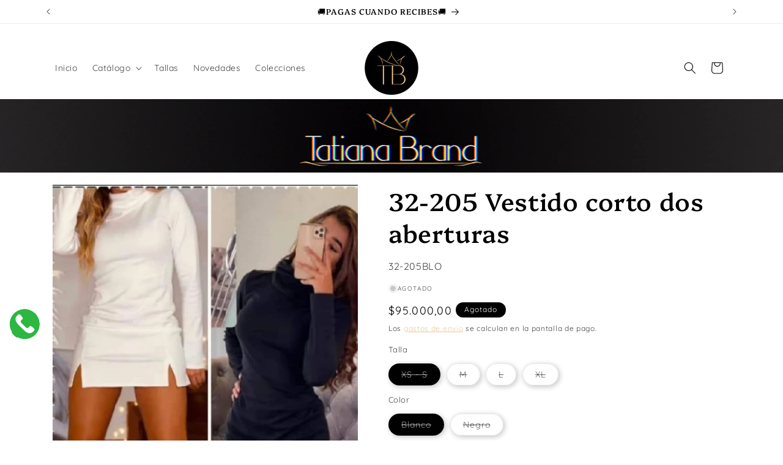

--- FILE ---
content_type: application/x-javascript
request_url: https://cdn-bundler.nice-team.net/app/js/bundler-script.js?shop=tatiana-brand.myshopify.com&1764443862c
body_size: 69214
content:
void 0!==window.bundlerLoaded2&&null!==document.getElementById("bndlr-loaded")||function(){var e,t,n,i="Your bundle:",a="true",r="apply_with_discount_codes",d="false",l="Quantity",o="Add {{missing_items_count}} more item(s) to get up to {{discount_value}} OFF!",s="false",u="false",c="true",_="false",p="Out of stock",m="true",g="false",b="false",f="false",h="false",v="false",y="false",q="true";try{window.bundlerLoaded2=!0;var w=document.createElement("div");w.id="bndlr-loaded",w.style.cssText="display:none;",null!==document.body&&document.body.appendChild(w)}catch(e){console.error(e)}try{var x=function(e){"function"==typeof window.requestIdleCallback?window.requestIdleCallback(e):e()},k=[],P=function(e,t,n){void 0!==k[e]&&clearTimeout(k[e]),k[e]=setTimeout(t,n)},C={},S=function(e){var t={_canUseConsole:function(){return!0},log:function(){this._canUseConsole()&&window.console.log.apply(null,arguments)},warn:function(){this._canUseConsole()&&window.console.warn.apply(null,arguments)},info:function(){this._canUseConsole()&&window.console.info.apply(null,arguments)},error:function(){this._canUseConsole()&&window.console.error.apply(null,arguments)}},n={maxAge:3e5,key:"bndlr_data_",cache:{},save:function(e,t){try{var n={};try{var i=localStorage.getItem(this.getKey());i=JSON.parse(i)}catch(e){console.log("no data yet")}"object"==typeof i&&null!==i&&(n=i),n[e]={data:t,time:(new Date).getTime()},n=JSON.stringify(n),localStorage.setItem(this.getKey(),n),this.cache[e]=n[e]}catch(e){console.log("Error when saving data",e)}},get:function(e,t){void 0===t&&(t=this.maxAge);try{if(void 0!==this.cache[e])var n=this.cache[e];else{n=localStorage.getItem(this.getKey());n=JSON.parse(n)}return void 0!==n[e]&&"undefined"!==n[e].time&&(!(n[e].time<(new Date).getTime()-this.maxAge)&&JSON.parse(JSON.stringify(n[e].data)))}catch(e){return!1}return!1},getKey:function(){var e=this.key,t="";"undefined"!=typeof Shopify&&Shopify.hasOwnProperty("currency")&&Shopify.currency.hasOwnProperty("active")&&(t=Shopify.currency.active),e+=t;var n="";"undefined"!=typeof Shopify&&Shopify.hasOwnProperty("country")&&"string"==typeof Shopify.country&&(n=Shopify.country),e+=n;var i="";return"undefined"!=typeof Shopify&&Shopify.hasOwnProperty("locale")&&"string"==typeof Shopify.locale&&(i=Shopify.locale),e+=i}},w={cache:{},promises:{},getCustomerTags:function(e){void 0===e&&(e=!1);var t=null;if("undefined"!=typeof BndlrScriptAppended&&!0===BndlrScriptAppended&&(t="undefined"!=typeof BndlrCustomerTags&&BndlrCustomerTags.length>0?BndlrCustomerTags:[]),null===t&&(tagsFromStorage=n.get("customer_tags",18e5),!1!==tagsFromStorage&&(t=tagsFromStorage)),n.save("customer_tags",t),null===t&&!0===e)w.getCustomerTagsFromEndpoint().done((function(e){t=void 0!==e.tags&&null!==e.tags?e.tags:[],n.save("customer_tags",t)}));return t},getCustomerTagsFromEndpoint:function(){var t=S.getRootUrl(!0)+"a/bundles/customer.json";if(void 0!==w.cache[t]&&void 0!==w.cache[t])return e.Deferred().resolve(JSON.parse(JSON.stringify(k.cache[t]))).promise();if(void 0!==w.promises[t]&&void 0!==w.promises[t].readyState&&w.promises[t].readyState<4)return w.promises[t];var n=e.ajax({url:t,dataType:"json"}).done((function(e){w.cache[t]=JSON.parse(JSON.stringify(e))}));return w.promises[t]=n,n}},k={cartCache:{},promises:{},updateNote:function(t){return e.ajax({url:S.getRootUrl(!0)+"cart/update.js",dataType:"json",data:{note:t}})},get:function(t,n){if(!J){void 0===n&&(n=!0),void 0===t&&(t="default");var i="cart.js";if("proxy"==t)i="cart.js";void 0!==window.Shopify&&"string"==typeof window.Shopify.country&&window.Shopify.country;var a=S.getRootUrl(!0)+i+"?currency="+se.getDefaultCurrency()+"&bundler-cart-call";if(n){var r=Date.now();if(r=Math.round(r/1500),void 0!==k.cartCache[a]&&void 0!==k.cartCache[a][r])return e.Deferred().resolve(JSON.parse(JSON.stringify(k.cartCache[a][r]))).promise()}if(n&&void 0!==k.promises[a]&&void 0!==k.promises[a].readyState&&k.promises[a].readyState<4)return k.promises[a];var d=e.ajax({url:a,dataType:"json"}).done((function(e){var t=Date.now();t=Math.round(t/1500),void 0===k.cartCache[a]&&(k.cartCache[a]={}),k.cartCache[a][t]=JSON.parse(JSON.stringify(e))})).done((function(e){k.modifyCartData(e)}));return k.promises[a]=d,d}},modifyCartData:function(e){void 0!==de.modify_cart_data&&de.modify_cart_data.trigger(e)},removeUnusedProductProperties:function(e){for(var t=["description","published_at","created_at","compare_at_price","compare_at_price_max","compare_at_price_min","compare_at_price_varies","price","price_max","price_min","price_varies","tags","type","url"],n=["barcode","requires_shipping","sku","taxable","weight"],i=0;i<t.length;i++)void 0!==e[t[i]]&&delete e[t[i]];for(i=0;i<e.variants.length;i++)for(var a=0;a<n.length;a++)void 0!==e.variants[i][n[a]]&&delete e.variants[i][n[a]];return e},modifyProductStructure:function(e){return void 0!==de.modify_product_structure&&(e=de.modify_product_structure.trigger(e)),e},getProductData:function(t,i){var a=n.get(i);if(J){var r=window.preview_bundle.products;for(var d in r)if(r.hasOwnProperty(d)){var l=r[d];l.handle===i&&(a=l)}}if(!1===a){var o="";void 0!==window.Shopify&&"string"==typeof window.Shopify.country&&(o=window.Shopify.country);var s=t+"products/"+i+".js?currency="+se.getDefaultCurrency()+"&country="+o,u=e.ajax({url:s,dataType:"json"});return u.done((function(e){e=k.removeUnusedProductProperties(e),e=k.modifyProductStructure(e),n.save(i,e)})),u}return e.Deferred().resolve(a).promise()},getProductDataJSON:function(t,n){var i=t+"products/"+n;return e.ajax({url:i,contentType:"application/json",dataType:"json"})},getProductDataViaProxy:function(t,i,a,r){var d=n.get(a);if(J){var l=window.preview_bundle.products;for(var o in l)if(l.hasOwnProperty(o)){var s=l[o];s.handle==a&&(d=s)}}if(!1===d){var u="";void 0!==window.Shopify&&"string"==typeof window.Shopify.locale&&(u=window.Shopify.locale);var c=t+"a/bundles/products/product.js?id="+i+"&cur="+se.getDefaultCurrency()+"&locale="+u;return J&&(c="https://bundler.nice-team.net/app/api/get-product.php?id="+i+"&cur="+se.getDefaultCurrency()+"&locale="+u+"&shop=tatiana-brand.myshopify.com"),e.ajax({url:c,contentType:"application/json",dataType:"json"}).done((function(e){if(void 0===e||0===e.length){var t="Bundler: Can't get product data: "+S.getRootUrl(!0)+"products/"+a+".<br />To show the bundle widget, just make sure that the product is active in your online shop.";console.warn(t),"function"==typeof r&&r()}else e=k.removeUnusedProductProperties(e),e=k.modifyProductStructure(e),n.save(e.handle,e)}))}return e.Deferred().resolve(d).promise()},addToCart:function(t,n,i,a){var r=t+"cart/add.js?bundler-cart-call";return e.ajax({url:r,data:{id:n,quantity:i,properties:a},type:"POST",dataType:"json"})},addMultipleItemsToCart:function(t,n){for(var i=t+"cart/add.js?bundler-cart-call",a={},r=0;r<n.length;r++){void 0===a[d=JSON.stringify(n[r])]?(a[d]=JSON.parse(JSON.stringify(n[r])),a[d].quantity=1*a[d].quantity):a[d].quantity+=1*n[r].quantity}n=[];for(var d in a)a.hasOwnProperty(d)&&n.push(a[d]);return e.ajax({url:i,data:{items:n},type:"POST",dataType:"json"})},updateCart:function(){if(this.get().done((function(n){try{var i=n.item_count;if(e('[data-cart-item-count]:not([id="cart-drawer"])').html(i),e(".header__cart-count").html(i),e(".site-header__cart-count span[data-cart-count]").html(i),e("#CartCount [data-cart-count]").length>0?e("#CartCount [data-cart-count]").html(i):e("#CartCount").length>0&&e("#CartCount").html(e("#CartCount").html().replace(/(\d+)/,n.item_count)),e("#CartCount.hide").length>0&&e("#CartCount.hide").removeClass("hide"),e("#site-cart-handle .count-holder .count").length>0&&e("#site-cart-handle .count-holder .count").html(e("#site-cart-handle .count-holder .count").html().replace(/(\d+)/,n.item_count)),e("#minicart .count.cart-target").length>0&&e("#minicart .count.cart-target").html(e("#minicart .count.cart-target").html().replace(/(\d+)/,n.item_count)),e("#sidebar #meta .count").length>0&&e("#sidebar #meta .count").html(e("#sidebar #meta .count").html().replace(/(\d+)/,n.item_count)),e(".site-header__cart .site-header__cart-indicator").length>0&&(e(".site-header__cart .site-header__cart-indicator").html(e(".site-header__cart .site-header__cart-indicator").html().replace(/(\d+)/,n.item_count)),n.item_count>0&&e(".site-header__cart .site-header__cart-indicator").removeClass("hide")),e(".cart-count").length>0&&e(".cart-count").html(e(".cart-count").html().replace(/(\d+)/,n.item_count)),e(".cartCount[data-cart-count]").length>0&&e(".cartCount[data-cart-count]").html(e(".cartCount[data-cart-count]").html().replace(/(\d+)/,n.item_count)),e("[data-js-cart-count-desktop]").length>0&&(e("[data-js-cart-count-desktop]").html(n.item_count),e("[data-js-cart-count-desktop]").attr("data-js-cart-count-desktop",n.item_count)),e("[data-cart-count]").length>0&&e("[data-cart-count]").attr("data-cart-count",n.item_count),e("[data-header-cart-count]").length>0&&e("[data-header-cart-count]").attr("data-header-cart-count",n.item_count).addClass("visible"),e(".site-header__cart-toggle .site-header__cart-indicator").length>0&&e(".site-header__cart-toggle .site-header__cart-indicator").html(n.item_count),e(".cart-item-count-header").length>0){var a=e(".cart-item-count-header").first();!0===a.hasClass("cart-item-count-header--total")?a.find(".money").length&&(a=a.find(".money").first()).html(se.formatPrice(n.items_subtotal_price)):a.html(a.html().replace(/(\d+)/,n.item_count))}if(e("#CartCost").length>0&&"undefined"!=typeof theme&&void 0!==theme.moneyFormat){var r=O.formatMoney(n.items_subtotal_price,theme.moneyFormat);e("#CartCost").html(r)}if("function"==typeof refreshCart&&refreshCart(n),"undefined"!=typeof slate&&void 0!==slate.cart&&"function"==typeof slate.cart.updateCart&&slate.cart.updateCart(),"undefined"!=typeof ajaxCart&&"function"==typeof ajaxCart.load&&ajaxCart.load(),e(".mega-nav-count.nav-main-cart-amount.count-items").length>0&&(e(".mega-nav-count.nav-main-cart-amount.count-items").html(e(".mega-nav-count.nav-main-cart-amount.count-items").html().replace(/(\d+)/,n.item_count)),e(".mega-nav-count.nav-main-cart-amount.count-items.hidden").removeClass("hidden")),e("#cart-icon-bubble").length>0){var d='#cart-icon-bubble .cart-count-bubble span[aria-hidden="true"]';e(d).length>0?e(d).html(e(d).html().replace(/(\d+)/,n.item_count)):e("#cart-icon-bubble").append('<div class="cart-count-bubble"><span aria-hidden="true">'+n.item_count+"</span></div>")}"undefined"!=typeof Shopify&&void 0!==Shopify.updateQuickCart&&Shopify.updateQuickCart(n),"undefined"!=typeof bcActionList&&"function"==typeof bcActionList.atcBuildMiniCartSlideTemplate&&(bcActionList.atcBuildMiniCartSlideTemplate(n),"function"==typeof openMiniCart&&openMiniCart()),e(".custom-cart-eye-txt").length>0&&e(".custom-cart-eye-txt").html(e(".custom-cart-eye-txt").html().replace(/(\d+)/,n.item_count)),e(".cart_count").length>0&&e(".cart_count").each((function(t,i){e(i).html(e(i).html().replace(/(\d+)/,n.item_count))})),e(".cart-count-bubble [data-cart-count]").length>0&&e(".cart-count-bubble [data-cart-count]").html(e(".cart-count-bubble [data-cart-count]").html().replace(/(\d+)/,n.item_count)),e(".cart-count-bubble span.visually-hidden").length>0&&e(".cart-count-bubble span.visually-hidden").html(e(".cart-count-bubble span.visually-hidden").html().replace(/(\d+)/,n.item_count)),e(".header-cart-count .cart_count_val").length>0&&(e(".header-cart-count .cart_count_val").html(n.item_count),e(".header-cart-count").removeClass("empty_cart_count")),"undefined"!=typeof Shopify&&void 0!==Shopify.updateCartInfo&&e(".top-cart-holder .cart-target form .cart-info .cart-content").length>0&&Shopify.updateCartInfo(n,".top-cart-holder .cart-target form .cart-info .cart-content"),e("#CartCount").length>0&&n.item_count>0&&e("#CartCount").removeClass("hidden");var l,o=new CustomEvent("wetheme-toggle-right-drawer",{detail:{type:"cart",forceOpen:void 0,params:{cart:n}}});document.documentElement.dispatchEvent(o),void 0!==window.vndHlp&&"function"==typeof window.vndHlp.refreshCart&&window.vndHlp.refreshCart(n);try{if("function"==typeof window.renderCart)if(window.renderCart(n),n.items.length>0)e(".mini-cart.is-empty").removeClass("is-empty")}catch(e){}try{void 0!==window.SATCB&&void 0!==window.SATCB.Helpers&&"function"==typeof window.SATCB.Helpers.openCartSlider&&window.SATCB.Helpers.openCartSlider()}catch(e){}try{document.dispatchEvent(new CustomEvent("theme:cart:change",{detail:{cart:n,cartCount:n.item_count},bubbles:!0}))}catch(e){}if(void 0!==window.cartStore&&"function"==typeof window.cartStore.setState&&window.cartStore.setState({justAdded:{},popupActive:!0,item_count:n.item_count,items:n.items,cart:n}),void 0!==window.Shopify&&"function"==typeof window.Shopify.onCartUpdate&&-1===Shopify.onCartUpdate.toString().indexOf("There are now")&&window.Shopify.onCartUpdate(n,!0),"undefined"!=typeof theme&&void 0!==theme.Cart&&"function"==typeof theme.Cart.setCurrentData&&theme.Cart.setCurrentData(n),void 0!==window.halo&&"function"==typeof window.halo.updateSidebarCart){window.halo.updateSidebarCart(n);var s=e("[data-cart-sidebar]");s.length>0&&s[0].click()}if(void 0!==window.Shopify&&void 0!==window.Shopify.theme&&void 0!==window.Shopify.theme.ajaxCart&&"function"==typeof window.Shopify.theme.ajaxCart.updateView&&Shopify.theme.ajaxCart.updateView({cart_url:"/cart"},n),void 0!==window.theme&&void 0!==window.theme.cart&&"function"==typeof window.theme.cart.updateAllHtml)try{window.theme.cart.updateAllHtml(),window.theme.cart.updateTotals(n.items.length),document.querySelector(".header--cart-toggle").click()}catch(e){}if("function"==typeof monster_setCartItems)try{monster_setCartItems(n.items)}catch(e){console.error(e)}try{void 0!==window.refreshCartContents&&window.refreshCartContents(n)}catch(e){}e(".header-actions [data-header-cart-count]").length>0&&e(".header-actions [data-header-cart-count]").html(n.item_count),e(".js-header-group .js-mini-cart-trigger").length>0&&e(".js-header-group .js-mini-cart-trigger")[0].click();try{"function"==typeof renderProduct&&renderProduct(n.items)}catch(e){}(l=e('.header__icon-list [aria-controls="cart-drawer"][href*="/cart"]')).length>0&&l[0].click(),(l=e("a#headerCartStatus")).length>0&&l[0].click(),window.dispatchEvent(new Event("update_cart")),void 0!==de.update_cart&&de.update_cart.trigger(n)}catch(e){t.log(e)}try{if(void 0!==window.theme&&void 0!==window.theme.cart&&void 0!==window.theme.cart.store&&"function"==typeof window.theme.cart.store.getState){var u=window.theme.cart.store.getState();"function"==typeof u.updateNote&&u.updateNote(k.note)}}catch(e){console.log(e)}try{var c=document.querySelector(".minicart__outerbox");if(null!==c&&"function"==typeof window.cartContentUpdate){sectionsToRender=c.dataset.section;fetch(S.getRootUrl(!0)+"cart?sections="+sectionsToRender,{method:"GET",cache:"no-cache",credentials:"same-origin",headers:{"Content-Type":"application/json"}}).then((function(e){try{return e.clone().json().then((function(e){n.sections=e,window.cartContentUpdate(n,c,sectionsToRender)}))}catch(e){console.error(e)}}))}}catch(e){console.error(e)}})),void 0!==window.SLIDECART_UPDATE)try{window.SLIDECART_UPDATE()}catch(e){t.log(e)}if(void 0!==window.SLIDECART_OPEN&&setTimeout((function(){try{window.SLIDECART_OPEN()}catch(e){t.log(e)}}),500),"undefined"!=typeof Shopify&&void 0!==Shopify.theme&&void 0!==Shopify.theme.jsAjaxCart&&"function"==typeof Shopify.theme.jsAjaxCart.updateView&&Shopify.theme.jsAjaxCart.updateView(),"undefined"!=typeof CartJS&&"function"==typeof CartJS.getCart)try{CartJS.getCart()}catch(e){t.log(e)}e(".sp-cart .sp-dropdown-toggle").length&&"undefined"!=typeof Shopify&&"function"==typeof Shopify.getCart&&Shopify.getCart(),e("form.cart-drawer").length>0&&(e(".cart-drawer input").first().trigger("blur"),setTimeout((function(){e(".cart-drawer input").first().trigger("input")}),350));try{null!==(n=document.querySelector("m-cart-drawer"))&&"function"==typeof n.onCartDrawerUpdate&&(n.onCartDrawerUpdate(),"function"==typeof n.open&&n.open())}catch(e){t.log(e)}try{"function"==typeof window.opusOpen&&window.opusOpen()}catch(e){t.log(e)}try{var n;null!==(n=document.querySelector("#CartDrawer"))&&"function"==typeof n.update&&n.update()}catch(e){t.log(e)}if(void 0!==window.EliteCart&&"function"==typeof window.EliteCart.refreshCart)try{EliteCart.refreshCart()}catch(e){}try{document.dispatchEvent(new CustomEvent("theme:update:cart")),setTimeout((function(){document.dispatchEvent(new CustomEvent("theme:open:cart-drawer"))}),500)}catch(e){t.log(e)}try{"function"==typeof window.updateCartDrawer&&window.updateCartDrawer()}catch(e){t.log(e)}try{document.dispatchEvent(new CustomEvent("cart:refresh",{bubbles:!0,detail:{open:!0}}))}catch(e){}try{document.documentElement.dispatchEvent(new CustomEvent("cart:refresh",{bubbles:!0,detail:{open:!0}}))}catch(e){}void 0!==window.HsCartDrawer&&"function"==typeof window.HsCartDrawer.updateSlideCart&&P("hscartdrawer",(function(){try{HsCartDrawer.updateSlideCart()}catch(e){t.log(e)}}),100),"function"==typeof window.HS_SLIDE_CART_UPDATE&&P("hscartdrawer2",(function(){try{window.HS_SLIDE_CART_UPDATE()}catch(e){t.log(e)}}),100),void 0!==window.HS_SLIDE_CART_OPEN&&"function"==typeof window.HS_SLIDE_CART_OPEN&&P("hscartdraweropen",(function(){try{window.HS_SLIDE_CART_OPEN()}catch(e){t.log(e)}}),100),"undefined"!=typeof theme&&void 0!==theme.Cart&&"function"==typeof theme.Cart.updateCart&&theme.Cart.updateCart();try{void 0!==window.cart&&"function"==typeof window.cart.getCart&&window.cart.getCart()}catch(e){}if("function"==typeof window.updateMiniCartContents)try{window.updateMiniCartContents()}catch(e){}if("function"==typeof window.loadEgCartDrawer)try{window.loadEgCartDrawer()}catch(e){}try{document.dispatchEvent(new CustomEvent("cart:build"))}catch(e){}try{document.dispatchEvent(new CustomEvent("obsidian:upsell:refresh")),document.dispatchEvent(new CustomEvent("obsidian:upsell:open"))}catch(e){}var i=document.getElementById("site-cart");if(null!==i)try{i.show()}catch(e){}if(void 0!==window.theme&&"function"==typeof window.theme.updateCartSummaries)try{window.theme.updateCartSummaries()}catch(e){}if(void 0!==window.CD_REFRESHCART)try{window.CD_REFRESHCART()}catch(e){t.log(e)}if(void 0!==window.CD_OPENCART&&setTimeout((function(){try{window.CD_OPENCART()}catch(e){t.log(e)}}),500),"function"==typeof window.buildCart)try{window.buildCart()}catch(e){t.log(e)}if(void 0!==window.PXUTheme&&void 0!==window.PXUTheme.jsAjaxCart&&"function"==typeof window.PXUTheme.jsAjaxCart.updateView)try{window.PXUTheme.jsAjaxCart.updateView()}catch(e){}if(void 0!==window.theme&&"function"==typeof window.theme.addedToCartHandler)try{window.theme.addedToCartHandler({})}catch(e){}if(void 0!==window.Rebuy&&void 0!==window.Rebuy.Cart&&"function"==typeof window.Rebuy.Cart.fetchCart)try{window.Rebuy.Cart.fetchCart()}catch(e){}if(void 0!==window.Alpine&&void 0!==Alpine.store)try{Alpine.store("xMiniCart").reLoad(),Alpine.store("xMiniCart").openCart(),setTimeout((function(){ue.calculateDiscounts()}),1e3)}catch(e){}if(void 0!==window.cart_calling&&"function"==typeof window.cart_calling.updateCart)try{window.cart_calling.updateCart()}catch(e){}try{var a=new Event("tcustomizer-event-cart-change");document.dispatchEvent(a)}catch(e){}try{document.body.dispatchEvent(new CustomEvent("label:modalcart:afteradditem"))}catch(e){}try{document.dispatchEvent(new CustomEvent("dispatch:cart-drawer:refresh",{bubbles:!0})),setTimeout((function(){document.dispatchEvent(new CustomEvent("dispatch:cart-drawer:open"))}),500)}catch(e){}try{void 0!==window.upcartRefreshCart&&window.upcartRefreshCart()}catch(e){}try{void 0!==window.SHTHelper&&"function"==typeof window.SHTHelper.forceUpdateCartStatus&&window.SHTHelper.forceUpdateCartStatus()}catch(e){}try{var r=document.querySelector("cart-items");null!==r&&"function"==typeof r.getCart&&r.getCart()}catch(e){console.error(e)}try{var d=document.querySelector("cart-drawer")||document.querySelector("cart-notification")||document.querySelector("sht-cart-drwr-frm");if(null!==d&&"function"==typeof d.renderContents){var l=d.getSectionsToRender().map((e=>-1!==e.id.indexOf("#")&&"string"==typeof e.section?e.section:e.id));fetch(S.getRootUrl(!0)+"cart?sections="+l.toString(),{method:"GET",cache:"no-cache",credentials:"same-origin",headers:{"Content-Type":"application/json"}}).then((function(e){var t=document.querySelector("cart-drawer.drawer.is-empty");null!==t&&t.classList.remove("is-empty");try{return e.clone().json().then((function(e){try{var t={sections:e};d.renderContents(t);var n=new CustomEvent("bndlr:cart_drawer_mutation",{detail:{message:"Cart drawer mutation occurred"}});window.dispatchEvent(n)}catch(e){console.error(e)}}))}catch(e){console.error(e)}}))}}catch(e){console.error(e)}try{var o=document.querySelector("mini-cart")||document.querySelector("product-form");if(null!==o&&"function"==typeof o.renderContents)l=o.getSectionsToRender().map((e=>e.id)),fetch(S.getRootUrl(!0)+"cart?sections="+l.toString(),{method:"GET",cache:"no-cache",credentials:"same-origin",headers:{"Content-Type":"application/json"}}).then((function(e){try{return e.clone().json().then((function(e){try{var t={sections:e};o.renderContents(t)}catch(e){console.error(e)}}))}catch(e){console.error(e)}}))}catch(e){console.error(e)}se.hideDynamicCheckoutButtons()}},S={getRootUrl:function(e){void 0===e&&(e=!1);var t="";if(e&&(t=this.getUrlLocale()),!1===this.isShopPage())return"https://tatiana-brand.myshopify.com/";var n=window.location.origin?window.location.origin+"/":window.location.protocol+"//"+window.location.host+"/";return t.length>0&&(n+=t+"/"),n},isShopPage:function(){return"undefined"!=typeof Shopify&&"tatiana-brand.myshopify.com"===Shopify.shop},getInvoiceEndpoint:function(e,t){void 0===e&&(e=!1),void 0===t&&(t="");var n=!1;void 0!==window.SealSubs&&"boolean"==typeof window.SealSubs.discounts_apply_on_initial_order&&(n=SealSubs.discounts_apply_on_initial_order);var i="";e&&(i="&extra=true");var a="";return void 0!==window.meta&&void 0!==window.meta.page&&void 0!==window.meta.page.customerId&&(a=window.meta.page.customerId),void 0!==window.ShopifyAnalytics&&void 0!==window.ShopifyAnalytics.meta&&void 0!==window.ShopifyAnalytics.meta.page&&void 0!==window.ShopifyAnalytics.meta.page.customerId&&(a=window.ShopifyAnalytics.meta.page.customerId),""!==a&&(i+="&customer_id="+encodeURIComponent(a)),this.getAppUrl()+"cdo.php?v31&shop=tatiana-brand.myshopify.com&ssad="+n.toString()+i+t},getAppUrl:function(){return"https://bundler.nice-team.net/app/api/"},isCartPage:function(){return!!/\/cart\/?/.test(window.location.href)},isProductPage:function(){return!!/\/(products)|(produkte)\/([^\?\/\n]+)/.test(window.location.href)},getProductHandle:function(){var e=window.location.href;if(e=e.replace("/products/products/","/products/"),/\/(?:products|produkte)\/([^\?#\/\n]+)/i.test(e)){var t=e.match(/\/(?:products|produkte)\/([^\?#\/\n]+)/i);if(void 0!==t[1])return t[1]}return!1},getVariantId:function(){var e=this.getQueryParams(window.location.search);return void 0!==e.variant?e.variant:""},getQueryParams:function(e){e=e.split("+").join(" ");for(var t,n={},i=/[?&]?([^=]+)=([^&]*)/g;t=i.exec(e);)n[decodeURIComponent(t[1])]=decodeURIComponent(t[2]);return n},getQuickCheckoutUrl:function(e,t){return"https://tatiana-brand.myshopify.com/a/bundles/checkout/"+O.encodeName(e)+"-"+O.encodeId(t)},getLandingPageUrl:function(e,t){var n="a/bundles/"+O.encodeName(e)+"-"+O.encodeId(t);return this.getRootUrl(!0)+n},getLocale:function(){return"undefined"!=typeof Shopify&&"string"==typeof Shopify.locale?Shopify.locale:""},getUrlLocale:function(){var e=this.getRootUrl(),t=this.getLocale();return void 0!==window.Shopify&&void 0!==Shopify.routes&&"string"==typeof Shopify.routes.root&&(t=Shopify.routes.root.replace(/\//g,"")),""!==t&&0===window.location.href.indexOf(e+t+"/")?t:""}},O={getRandomString:function(e){void 0===e&&(e=14);for(var t="abcdefghijklmnopqrstuvwxyz0123456789",n=t.length,i=[],a=0;a<e;a++)i.push(t.charAt(Math.floor(Math.random()*n)));return i.join("")},encodeId:function(e){for(var t="0123456789abcdefghijklmnopqrstuvwxyz",n="",i=t.length;e;)n=t.charAt(e%i)+n,e=parseInt(e/i);return n},reverseEncodeId:function(e){for(var t="abcdefghijklmnopqrstuvwxyz0123456789",n="",i=t.length;e;)n=t.charAt(e%i)+n,e=parseInt(e/i);return n},deCompress:function(e){for(var t="0123456789abcdefghijklmnopqrstuvwxyz",n=0,i=e.length,a=0;a<i;a++)n=n*t.length+t.indexOf(e.charAt(a));return n},encodeName:function(e){return e=(e=(e=e.toLowerCase()).replace(/\s/g,"-")).replace(/[/$\\?%#]/g,"")},formatMoney:function(e,n,i,a){if(void 0===a)a="up";try{"string"==typeof e&&(e=e.replace(".",""));var r="",d=/\{\{\s*(\w+)\s*\}\}/,l=n;function o(e,t){return void 0===e?t:e}function s(e,t,n,i,a){if(t=o(t,2),n=o(n,","),i=o(i,"."),a=o(a,"up"),isNaN(e)||null==e)return 0;var r=e;e=(e/100).toFixed(t),"down"===a&&r/100-e==-.5&&(e=(e-=1).toString());var d=e.split(".");return d[0].replace(/(\d)(?=(\d\d\d)+(?!\d))/g,"$1"+n)+(d[1]?i+d[1]:"")}switch(l.match(d)[1]){case"amount":r=s(e,2);break;case"amount_no_decimals":r=s(e,0,",",".",a);break;case"amount_with_comma_separator":r=s(e,2,".",",");break;case"amount_no_decimals_with_comma_separator":r=s(e,0,".",",",a);break;case"amount_no_decimals_with_space_separator":r=s(e,0," ",",",a);break;case"amount_with_apostrophe_separator":r=s(e,2,"'",".")}return l.replace(d,r)}catch(u){return t.log(u.message),price=e/100,price.toLocaleString(void 0,{style:"currency",currency:i})}},convertMoney:function(e,t,n,i){if(e<=0)return 0;void 0===i&&(i=!0),e*=t;i?e=-1!==["USD","CAD","AUD","NZD","SGD","HKD","GBP"].indexOf(n)?Math.ceil(e):-1!==["JPY","KRW"].indexOf(n)?100*Math.ceil(e/100):-1!==["EUR"].indexOf(n)?Math.ceil(e)-.05:Math.round(e):e=e-Math.floor(100*e)/100>.005?Math.floor(100*e)/100:Math.round(100*e)/100;return e},getListOfValues:function(e,t){var n="";for(var i in e)e.hasOwnProperty(i)&&void 0!==e[i][t]&&(n+=e[i][t]+",");return n=n.replace(/,+$/,"")},getCurrencySymbol:function(e){var t="";try{t=(0).toLocaleString(void 0,{style:"currency",currency:e,minimumFractionDigits:0,maximumFractionDigits:0}).replace(/\d/g,"").trim()}catch(e){}return""!==t?t:e},getPredefinedCurrencySymbol:function(e){var t={USD:"$",AUD:"$",NZD:"$",EUR:"€",CRC:"₡",GBP:"£",ILS:"₪",INR:"₹",JPY:"¥",KRW:"₩",NGN:"₦",PHP:"₱",PLN:"zł",PYG:"₲",THB:"฿",UAH:"₴",VND:"₫",BRL:"R$",SEK:"kr"},n="";return"string"==typeof t[e]&&(n=t[e]),n}};function B(){this._library={}}B.prototype.get=function(e){return void 0===e?JSON.parse(JSON.stringify(this._library)):void 0!==this._library[e]?JSON.parse(JSON.stringify(this._library[e])):{}},B.prototype.isEmpty=function(e){return void 0===e||(void 0===this._library[e]||0==Object.keys(this._library[e]).length)},B.prototype.set=function(e,t){this._library[e]=JSON.parse(JSON.stringify(t))};var A={Products:new B,RequiredProducts:new B,DiscountedProducts:new B,MixAndMatchBundles:new B,SectionedBundlesProducts:new B,SectionedBundlesProductsSelected:new B};function T(){}function j(){}T.prototype.setLibraries=function(e,t){var n=e.DiscountedProducts.get();if(n.hasOwnProperty(t)){var i={};for(var a in n[t])n[t].hasOwnProperty(a)&&(i[a]=e.Products.get(a));e.DiscountedProducts.set(t,i)}var r=e.RequiredProducts.get();if(r.hasOwnProperty(t)){i={};for(var a in r[t])r[t].hasOwnProperty(a)&&(i[a]=e.Products.get(a));e.RequiredProducts.set(t,i)}var d=e.SectionedBundlesProducts.get();if(d.hasOwnProperty(t)){var l=[];for(var o in d[t])if(d[t].hasOwnProperty(o)){var s=d[t][o],u={};for(var a in s)s.hasOwnProperty(a)&&(u[a]=e.Products.get(a));l.push(u)}e.SectionedBundlesProducts.set(t,l)}},T.prototype.setRequiredVariantLinePrices=function(e,t){var n=e.RequiredProducts.get(t.id);for(var i in n)if(n.hasOwnProperty(i)){var a=n[i].product_id;if(void 0!==t.required_products[a])for(var r=t.required_products[a].quantity,d=0;d<n[i].variants.length;d++){var l=E.Price.getPrice(n[i].variants[d].price)*r,o=E.Price.priceOrZero(n[i].variants[d].compare_at_price)*r;n[i].variants[d].linePrice=l,n[i].variants[d].compareAtLinePrice=o,n[i].variants[d].discountedPriceQuantity=r}}e.RequiredProducts.set(t.id,n)},j.prototype.getPrice=function(e){return"function"==typeof e.indexOf&&-1!==e.indexOf(".")&&(e*=100),e},j.prototype.priceOrZero=function(e){return void 0===e||""===e||null===e?0:this.getPrice(e)};var E={Products:new T,Price:new j},I={},D={},F=function(e,t,n,i){if("addtocart"===e&&"function"==typeof fbq)try{var a="id_"+Date.now();fbq("track","AddToCart",{content_ids:[t],content_type:"product",contents:[{id:t,quantity:parseInt(i,10)}]},{eventID:a})}catch(e){console.log(e)}};(function(){})();for(var M=[{id:734018,name:"Bundle discount",title:"OBTEN TU DESCUENTO",description:"compra estos 4 productos y obten un descuento",button_text:"Add to cart",discount_warning:"el descuento aparecera en tu carrito de compras",discount_type:"fixed_price",percentage_value:"0",fixed_amount_value:"",fixed_price_value:"240000",priority:10,status:"enabled",product_level:"product",total_price_text:"Total: {original_price} {discounted_price}",minimum_requirements:"all_products",minimum_requirements_num:1,minimum_requirements_n_max_products:null,show_bundle:"true",bundle_image:"",list_product_names:"true",mix_and_match_display:"false",free_shipping:"false",is_volume_bundle:"false",product_target_type:"specific_products",volume_bundle_combine_quantites:"false",limit_for_customer_tags:[],use_date_condition:"false",date_from:null,date_to:null,tags_additional_options:"",is_standalone_product_bundle:"false",volume_bundle_cart_value_use_all_products:"false",version:2,is_quantity_break:"false",quantity_break_subscription_integration:"false",quantity_break_subscription_integration_label:"Subscribe & Save",products:{8011709841588:{id:"8011709841588",title:"Boina. ac-33",quantity:1,discount_amount:0,image:"",selling_plan_name:"One-time purchase or any selling plan",selling_plan_id:"",sequence:1,required:0,status:"active",variants:{44099127705780:{id:"44099127705780",title:"",quantity:1,discount_amount:0,selling_plan_name:"One-time purchase or any selling plan",selling_plan_id:"",sequence:1,required:0,was_deleted:0},44099127836852:{id:"44099127836852",title:"",quantity:1,discount_amount:0,selling_plan_name:"One-time purchase or any selling plan",selling_plan_id:"",sequence:2,required:0,was_deleted:0}},handle:"boina-ac-30"},7360437977268:{id:"7360437977268",title:"AC-03 Cinturón grande Gucci",quantity:1,discount_amount:0,image:"",selling_plan_name:"One-time purchase or any selling plan",selling_plan_id:"",sequence:3,required:0,status:"active",variants:{42325712011444:{id:"42325712011444",title:"",quantity:1,discount_amount:0,selling_plan_name:"One-time purchase or any selling plan",selling_plan_id:"",sequence:3,required:0,was_deleted:0},42325712044212:{id:"42325712044212",title:"",quantity:1,discount_amount:0,selling_plan_name:"One-time purchase or any selling plan",selling_plan_id:"",sequence:4,required:0,was_deleted:0}},handle:"cinturon-grande-gucci-ac-03"},7954289590452:{id:"7954289590452",title:"Ac-21",quantity:1,discount_amount:0,image:"",selling_plan_name:"One-time purchase or any selling plan",selling_plan_id:"",sequence:5,required:0,status:"active",variants:{43944635433140:{id:"43944635433140",title:"",quantity:1,discount_amount:0,selling_plan_name:"One-time purchase or any selling plan",selling_plan_id:"",sequence:5,required:0,was_deleted:0}},handle:"ac-21"},7885957857460:{id:"7885957857460",title:"8-180",quantity:1,discount_amount:0,image:"",selling_plan_name:"One-time purchase or any selling plan",selling_plan_id:"",sequence:6,required:0,status:"active",variants:{43710779261108:{id:"43710779261108",title:"",quantity:1,discount_amount:0,selling_plan_name:"One-time purchase or any selling plan",selling_plan_id:"",sequence:6,required:0,was_deleted:0},43710779293876:{id:"43710779293876",title:"",quantity:1,discount_amount:0,selling_plan_name:"One-time purchase or any selling plan",selling_plan_id:"",sequence:7,required:0,was_deleted:0},43710779326644:{id:"43710779326644",title:"",quantity:1,discount_amount:0,selling_plan_name:"One-time purchase or any selling plan",selling_plan_id:"",sequence:8,required:0,was_deleted:0},43710779359412:{id:"43710779359412",title:"",quantity:1,discount_amount:0,selling_plan_name:"One-time purchase or any selling plan",selling_plan_id:"",sequence:9,required:0,was_deleted:0},43710779392180:{id:"43710779392180",title:"",quantity:1,discount_amount:0,selling_plan_name:"One-time purchase or any selling plan",selling_plan_id:"",sequence:10,required:0,was_deleted:0},43940121116852:{id:"43940121116852",title:"",quantity:1,discount_amount:0,selling_plan_name:"One-time purchase or any selling plan",selling_plan_id:"",sequence:11,required:0,was_deleted:0},43940121149620:{id:"43940121149620",title:"",quantity:1,discount_amount:0,selling_plan_name:"One-time purchase or any selling plan",selling_plan_id:"",sequence:12,required:0,was_deleted:0},43940121182388:{id:"43940121182388",title:"",quantity:1,discount_amount:0,selling_plan_name:"One-time purchase or any selling plan",selling_plan_id:"",sequence:13,required:0,was_deleted:0},43940121215156:{id:"43940121215156",title:"",quantity:1,discount_amount:0,selling_plan_name:"One-time purchase or any selling plan",selling_plan_id:"",sequence:14,required:0,was_deleted:0},43940121247924:{id:"43940121247924",title:"",quantity:1,discount_amount:0,selling_plan_name:"One-time purchase or any selling plan",selling_plan_id:"",sequence:15,required:0,was_deleted:0},43979822760116:{id:"43979822760116",title:"",quantity:1,discount_amount:0,selling_plan_name:"One-time purchase or any selling plan",selling_plan_id:"",sequence:16,required:0,was_deleted:0},43979822792884:{id:"43979822792884",title:"",quantity:1,discount_amount:0,selling_plan_name:"One-time purchase or any selling plan",selling_plan_id:"",sequence:17,required:0,was_deleted:0},43979822825652:{id:"43979822825652",title:"",quantity:1,discount_amount:0,selling_plan_name:"One-time purchase or any selling plan",selling_plan_id:"",sequence:18,required:0,was_deleted:0},43979822858420:{id:"43979822858420",title:"",quantity:1,discount_amount:0,selling_plan_name:"One-time purchase or any selling plan",selling_plan_id:"",sequence:19,required:0,was_deleted:0},43979822891188:{id:"43979822891188",title:"",quantity:1,discount_amount:0,selling_plan_name:"One-time purchase or any selling plan",selling_plan_id:"",sequence:20,required:0,was_deleted:0}},handle:"8-180"}},required_products:[],volume_discounts:[],sections:[]},{id:281452,name:"Combo blazer 8-154, con biker",title:"¡Compralos juntos!",description:"¡Compra ambas prendas y recibe un descuento!",button_text:"Añade al carro",discount_warning:"Los descuentos se aplicarán al finalizar la compra.",discount_type:"fixed_price",percentage_value:"10",fixed_amount_value:"",fixed_price_value:"150000",priority:10,status:"enabled",product_level:"product",total_price_text:"Total: {original_price} {discounted_price}",minimum_requirements:"all_products",minimum_requirements_num:1,minimum_requirements_n_max_products:null,show_bundle:"true",bundle_image:"",list_product_names:"true",mix_and_match_display:"false",free_shipping:"false",is_volume_bundle:"false",product_target_type:"specific_products",volume_bundle_combine_quantites:"false",limit_for_customer_tags:[],use_date_condition:"false",date_from:null,date_to:null,tags_additional_options:"",is_standalone_product_bundle:"false",volume_bundle_cart_value_use_all_products:"false",version:1,is_quantity_break:"false",quantity_break_subscription_integration:"false",quantity_break_subscription_integration_label:"Subscribe & Save",products:{7371902517428:{id:"7371902517428",title:"Blazer botones con top 8-154",quantity:1,discount_amount:0,image:"",selling_plan_name:"",selling_plan_id:"",sequence:20,required:0,status:"active",variants:{42234706755764:{id:"42234706755764",title:"",quantity:1,discount_amount:0,selling_plan_name:"",selling_plan_id:"",sequence:20,required:0,was_deleted:0},42234706788532:{id:"42234706788532",title:"",quantity:1,discount_amount:0,selling_plan_name:"",selling_plan_id:"",sequence:21,required:0,was_deleted:0},42234706886836:{id:"42234706886836",title:"",quantity:1,discount_amount:0,selling_plan_name:"",selling_plan_id:"",sequence:22,required:0,was_deleted:0},42234706919604:{id:"42234706919604",title:"",quantity:1,discount_amount:0,selling_plan_name:"",selling_plan_id:"",sequence:23,required:0,was_deleted:0},42234707017908:{id:"42234707017908",title:"",quantity:1,discount_amount:0,selling_plan_name:"",selling_plan_id:"",sequence:24,required:0,was_deleted:0},42234707050676:{id:"42234707050676",title:"",quantity:1,discount_amount:0,selling_plan_name:"",selling_plan_id:"",sequence:25,required:0,was_deleted:0}},handle:"saco-botones-con-top-8-154"},7368902017204:{id:"7368902017204",title:"Short biker 12-41",quantity:1,discount_amount:0,image:"",selling_plan_name:"",selling_plan_id:"",sequence:26,required:0,status:"archived",variants:{42224749052084:{id:"42224749052084",title:"",quantity:1,discount_amount:0,selling_plan_name:"",selling_plan_id:"",sequence:26,required:0,was_deleted:0},42224749117620:{id:"42224749117620",title:"",quantity:1,discount_amount:0,selling_plan_name:"",selling_plan_id:"",sequence:27,required:0,was_deleted:0},42224749150388:{id:"42224749150388",title:"",quantity:1,discount_amount:0,selling_plan_name:"",selling_plan_id:"",sequence:28,required:0,was_deleted:0},42227864043700:{id:"42227864043700",title:"",quantity:1,discount_amount:0,selling_plan_name:"",selling_plan_id:"",sequence:29,required:0,was_deleted:0},42227864174772:{id:"42227864174772",title:"",quantity:1,discount_amount:0,selling_plan_name:"",selling_plan_id:"",sequence:30,required:0,was_deleted:0},42227864240308:{id:"42227864240308",title:"",quantity:1,discount_amount:0,selling_plan_name:"",selling_plan_id:"",sequence:31,required:0,was_deleted:0}},handle:"short-biker-12-41"}},required_products:[],volume_discounts:[],sections:[]},{id:273247,name:"Combo blazer 8-154, con cartera y biker",title:"¡Compralos juntos!",description:"¡Compra ambas prendas y recibe un descuento!",button_text:"Añade al carro",discount_warning:"Los descuentos se aplicarán al finalizar la compra.",discount_type:"fixed_price",percentage_value:"10",fixed_amount_value:"",fixed_price_value:"190000",priority:10,status:"enabled",product_level:"product",total_price_text:"Total: {original_price} {discounted_price}",minimum_requirements:"all_products",minimum_requirements_num:1,minimum_requirements_n_max_products:null,show_bundle:"true",bundle_image:"",list_product_names:"true",mix_and_match_display:"false",free_shipping:"false",is_volume_bundle:"false",product_target_type:"specific_products",volume_bundle_combine_quantites:"false",limit_for_customer_tags:[],use_date_condition:"false",date_from:null,date_to:null,tags_additional_options:"",is_standalone_product_bundle:"false",volume_bundle_cart_value_use_all_products:"false",version:1,is_quantity_break:"false",quantity_break_subscription_integration:"false",quantity_break_subscription_integration_label:"Subscribe & Save",products:{7371902517428:{id:"7371902517428",title:"Blazer botones con top 8-154",quantity:1,discount_amount:0,image:"",selling_plan_name:"",selling_plan_id:"",sequence:1,required:0,status:"active",variants:{42234706755764:{id:"42234706755764",title:"",quantity:1,discount_amount:0,selling_plan_name:"",selling_plan_id:"",sequence:1,required:0,was_deleted:0},42234706788532:{id:"42234706788532",title:"",quantity:1,discount_amount:0,selling_plan_name:"",selling_plan_id:"",sequence:2,required:0,was_deleted:0},42234706886836:{id:"42234706886836",title:"",quantity:1,discount_amount:0,selling_plan_name:"",selling_plan_id:"",sequence:3,required:0,was_deleted:0},42234706919604:{id:"42234706919604",title:"",quantity:1,discount_amount:0,selling_plan_name:"",selling_plan_id:"",sequence:4,required:0,was_deleted:0},42234707017908:{id:"42234707017908",title:"",quantity:1,discount_amount:0,selling_plan_name:"",selling_plan_id:"",sequence:5,required:0,was_deleted:0},42234707050676:{id:"42234707050676",title:"",quantity:1,discount_amount:0,selling_plan_name:"",selling_plan_id:"",sequence:6,required:0,was_deleted:0}},handle:"saco-botones-con-top-8-154"},7368902017204:{id:"7368902017204",title:"Short biker 12-41",quantity:1,discount_amount:0,image:"",selling_plan_name:"",selling_plan_id:"",sequence:7,required:0,status:"archived",variants:{42224749052084:{id:"42224749052084",title:"",quantity:1,discount_amount:0,selling_plan_name:"",selling_plan_id:"",sequence:7,required:0,was_deleted:0},42227864043700:{id:"42227864043700",title:"",quantity:1,discount_amount:0,selling_plan_name:"",selling_plan_id:"",sequence:8,required:0,was_deleted:0},42224749117620:{id:"42224749117620",title:"",quantity:1,discount_amount:0,selling_plan_name:"",selling_plan_id:"",sequence:9,required:0,was_deleted:0},42227864174772:{id:"42227864174772",title:"",quantity:1,discount_amount:0,selling_plan_name:"",selling_plan_id:"",sequence:10,required:0,was_deleted:0},42224749150388:{id:"42224749150388",title:"",quantity:1,discount_amount:0,selling_plan_name:"",selling_plan_id:"",sequence:11,required:0,was_deleted:0},42227864240308:{id:"42227864240308",title:"",quantity:1,discount_amount:0,selling_plan_name:"",selling_plan_id:"",sequence:12,required:0,was_deleted:0}},handle:"short-biker-12-41"},7380268843188:{id:"7380268843188",title:"Cartera cuero AC-06",quantity:1,discount_amount:0,image:"",selling_plan_name:"",selling_plan_id:"",sequence:13,required:0,status:"active",variants:{42282157080756:{id:"42282157080756",title:"",quantity:1,discount_amount:0,selling_plan_name:"",selling_plan_id:"",sequence:13,required:0,was_deleted:0},42282157113524:{id:"42282157113524",title:"",quantity:1,discount_amount:0,selling_plan_name:"",selling_plan_id:"",sequence:14,required:0,was_deleted:0}},handle:"cartera-cuero-ac-05"}},required_products:[],volume_discounts:[],sections:[]},{id:331166,name:"Combo buzo 8-155 y pantalón 20-155",title:"¡Compralos juntos!",description:"¡Compra ambas prendas y recibe un descuento!",button_text:"Añade al carro",discount_warning:"Los descuentos se aplicarán al finalizar la compra.",discount_type:"fixed_price",percentage_value:"10",fixed_amount_value:"",fixed_price_value:"130000",priority:10,status:"enabled",product_level:"product",total_price_text:"Total: {original_price} {discounted_price}",minimum_requirements:"all_products",minimum_requirements_num:1,minimum_requirements_n_max_products:null,show_bundle:"true",bundle_image:"",list_product_names:"true",mix_and_match_display:"false",free_shipping:"false",is_volume_bundle:"false",product_target_type:"specific_products",volume_bundle_combine_quantites:"false",limit_for_customer_tags:[],use_date_condition:"false",date_from:null,date_to:null,tags_additional_options:"",is_standalone_product_bundle:"false",volume_bundle_cart_value_use_all_products:"false",version:1,is_quantity_break:"false",quantity_break_subscription_integration:"false",quantity_break_subscription_integration_label:"Subscribe & Save",products:{7383279567028:{id:"7383279567028",title:"Buzo Fox 8-155",quantity:1,discount_amount:0,image:"",selling_plan_name:"",selling_plan_id:"",sequence:1,required:0,status:"active",variants:{42277526864052:{id:"42277526864052",title:"",quantity:1,discount_amount:0,selling_plan_name:"",selling_plan_id:"",sequence:1,required:0,was_deleted:0},42277526896820:{id:"42277526896820",title:"",quantity:1,discount_amount:0,selling_plan_name:"",selling_plan_id:"",sequence:2,required:0,was_deleted:0},42277526929588:{id:"42277526929588",title:"",quantity:1,discount_amount:0,selling_plan_name:"",selling_plan_id:"",sequence:3,required:0,was_deleted:0},42277526962356:{id:"42277526962356",title:"",quantity:1,discount_amount:0,selling_plan_name:"",selling_plan_id:"",sequence:4,required:0,was_deleted:0},42277526995124:{id:"42277526995124",title:"",quantity:1,discount_amount:0,selling_plan_name:"",selling_plan_id:"",sequence:5,required:0,was_deleted:0}},handle:"buzo-fox-8-155"},7404877709492:{id:"7404877709492",title:"Pantalón fox 20-155",quantity:1,discount_amount:0,image:"",selling_plan_name:"",selling_plan_id:"",sequence:6,required:0,status:"active",variants:{42340088381620:{id:"42340088381620",title:"",quantity:1,discount_amount:0,selling_plan_name:"",selling_plan_id:"",sequence:6,required:0,was_deleted:0},42340088414388:{id:"42340088414388",title:"",quantity:1,discount_amount:0,selling_plan_name:"",selling_plan_id:"",sequence:7,required:0,was_deleted:0},42340088447156:{id:"42340088447156",title:"",quantity:1,discount_amount:0,selling_plan_name:"",selling_plan_id:"",sequence:8,required:0,was_deleted:1},42340088479924:{id:"42340088479924",title:"",quantity:1,discount_amount:0,selling_plan_name:"",selling_plan_id:"",sequence:9,required:0,was_deleted:1},42340088512692:{id:"42340088512692",title:"",quantity:1,discount_amount:0,selling_plan_name:"",selling_plan_id:"",sequence:10,required:0,was_deleted:0},42340088545460:{id:"42340088545460",title:"",quantity:1,discount_amount:0,selling_plan_name:"",selling_plan_id:"",sequence:11,required:0,was_deleted:0},42340088578228:{id:"42340088578228",title:"",quantity:1,discount_amount:0,selling_plan_name:"",selling_plan_id:"",sequence:12,required:0,was_deleted:0},42340088610996:{id:"42340088610996",title:"",quantity:1,discount_amount:0,selling_plan_name:"",selling_plan_id:"",sequence:13,required:0,was_deleted:0},42340088643764:{id:"42340088643764",title:"",quantity:1,discount_amount:0,selling_plan_name:"",selling_plan_id:"",sequence:14,required:0,was_deleted:1},42340088676532:{id:"42340088676532",title:"",quantity:1,discount_amount:0,selling_plan_name:"",selling_plan_id:"",sequence:15,required:0,was_deleted:1}},handle:"pantalon-fox-20-155"}},required_products:[],volume_discounts:[],sections:[]},{id:333730,name:"Combo buzo 8-155 y pantalón 20-155",title:"¡Compralos juntos!",description:"¡Compra ambas prendas y recibe un descuento!",button_text:"Añade al carro",discount_warning:"Los descuentos se aplicarán al finalizar la compra.",discount_type:"products_discounts",percentage_value:"10",fixed_amount_value:"",fixed_price_value:"150000",priority:10,status:"enabled",product_level:"product",total_price_text:"Total: {original_price} {discounted_price}",minimum_requirements:"all_products",minimum_requirements_num:1,minimum_requirements_n_max_products:null,show_bundle:"true",bundle_image:"",list_product_names:"true",mix_and_match_display:"false",free_shipping:"false",is_volume_bundle:"false",product_target_type:"specific_products",volume_bundle_combine_quantites:"false",limit_for_customer_tags:[],use_date_condition:"false",date_from:null,date_to:null,tags_additional_options:"",is_standalone_product_bundle:"false",volume_bundle_cart_value_use_all_products:"false",version:1,is_quantity_break:"false",quantity_break_subscription_integration:"false",quantity_break_subscription_integration_label:"Subscribe & Save",products:{7293928669364:{id:"7293928669364",title:"Falda negra 3-500(2)",quantity:1,discount_amount:0,image:"",selling_plan_name:"",selling_plan_id:"",sequence:0,required:0,status:"active",variants:{41960585494708:{id:"41960585494708",title:"",quantity:1,discount_amount:0,selling_plan_name:"",selling_plan_id:"",sequence:0,required:0,was_deleted:1},42342918422708:{id:"42342918422708",title:"",quantity:1,discount_amount:0,selling_plan_name:"",selling_plan_id:"",sequence:1,required:0,was_deleted:1},41960585527476:{id:"41960585527476",title:"",quantity:1,discount_amount:0,selling_plan_name:"",selling_plan_id:"",sequence:2,required:0,was_deleted:1},42342918455476:{id:"42342918455476",title:"",quantity:1,discount_amount:0,selling_plan_name:"",selling_plan_id:"",sequence:3,required:0,was_deleted:1},41960585560244:{id:"41960585560244",title:"",quantity:1,discount_amount:0,selling_plan_name:"",selling_plan_id:"",sequence:4,required:0,was_deleted:0},42342918488244:{id:"42342918488244",title:"",quantity:1,discount_amount:0,selling_plan_name:"",selling_plan_id:"",sequence:5,required:0,was_deleted:0},41960585593012:{id:"41960585593012",title:"",quantity:1,discount_amount:0,selling_plan_name:"",selling_plan_id:"",sequence:6,required:0,was_deleted:1},42342918521012:{id:"42342918521012",title:"",quantity:1,discount_amount:0,selling_plan_name:"",selling_plan_id:"",sequence:7,required:0,was_deleted:1},41960585625780:{id:"41960585625780",title:"",quantity:1,discount_amount:0,selling_plan_name:"",selling_plan_id:"",sequence:8,required:0,was_deleted:1},42342918553780:{id:"42342918553780",title:"",quantity:1,discount_amount:0,selling_plan_name:"",selling_plan_id:"",sequence:9,required:0,was_deleted:1}},handle:"conjunto-blusa-blanca-con-falda-negra-3-5002"},7361496776884:{id:"7361496776884",title:"Medias veladas AC-07",quantity:1,discount_amount:"10000",image:"",selling_plan_name:"",selling_plan_id:"",sequence:10,required:0,status:"active",variants:{42204398420148:{id:"42204398420148",title:"",quantity:1,discount_amount:"10000",selling_plan_name:"",selling_plan_id:"",sequence:10,required:0,was_deleted:1}},handle:"medias-veladas-ac-07"}},required_products:[],volume_discounts:[],sections:[]},{id:419936,name:"Combo conjunto 3-375 y cárdigan 8-144",title:"¡Compralos juntos!",description:"¡Compra ambas prendas y recibe un descuento!",button_text:"Añade al carro",discount_warning:"Los descuentos se aplicarán al finalizar la compra.",discount_type:"fixed_price",percentage_value:"10",fixed_amount_value:"",fixed_price_value:"180000",priority:10,status:"enabled",product_level:"product",total_price_text:"Total: {original_price} {discounted_price}",minimum_requirements:"all_products",minimum_requirements_num:1,minimum_requirements_n_max_products:null,show_bundle:"true",bundle_image:"",list_product_names:"true",mix_and_match_display:"false",free_shipping:"false",is_volume_bundle:"false",product_target_type:"specific_products",volume_bundle_combine_quantites:"false",limit_for_customer_tags:[],use_date_condition:"false",date_from:null,date_to:null,tags_additional_options:"",is_standalone_product_bundle:"false",volume_bundle_cart_value_use_all_products:"false",version:1,is_quantity_break:"false",quantity_break_subscription_integration:"false",quantity_break_subscription_integration_label:"Subscribe & Save",products:{7266846376116:{id:"7266846376116",title:"Cárdigan largo en hilo tejido 8-144",quantity:1,discount_amount:0,image:"",selling_plan_name:"",selling_plan_id:"",sequence:5,required:0,status:"active",variants:{41884671344820:{id:"41884671344820",title:"",quantity:1,discount_amount:0,selling_plan_name:"",selling_plan_id:"",sequence:5,required:0,was_deleted:0},41884671377588:{id:"41884671377588",title:"",quantity:1,discount_amount:0,selling_plan_name:"",selling_plan_id:"",sequence:6,required:0,was_deleted:0},41884671410356:{id:"41884671410356",title:"",quantity:1,discount_amount:0,selling_plan_name:"",selling_plan_id:"",sequence:7,required:0,was_deleted:0},41884671443124:{id:"41884671443124",title:"",quantity:1,discount_amount:0,selling_plan_name:"",selling_plan_id:"",sequence:8,required:0,was_deleted:0},41884671475892:{id:"41884671475892",title:"",quantity:1,discount_amount:0,selling_plan_name:"",selling_plan_id:"",sequence:9,required:0,was_deleted:0},41999336505524:{id:"41999336505524",title:"",quantity:1,discount_amount:0,selling_plan_name:"",selling_plan_id:"",sequence:10,required:0,was_deleted:0},41884671508660:{id:"41884671508660",title:"",quantity:1,discount_amount:0,selling_plan_name:"",selling_plan_id:"",sequence:11,required:0,was_deleted:0},41884671541428:{id:"41884671541428",title:"",quantity:1,discount_amount:0,selling_plan_name:"",selling_plan_id:"",sequence:12,required:0,was_deleted:0},41884671574196:{id:"41884671574196",title:"",quantity:1,discount_amount:0,selling_plan_name:"",selling_plan_id:"",sequence:13,required:0,was_deleted:0},41884671606964:{id:"41884671606964",title:"",quantity:1,discount_amount:0,selling_plan_name:"",selling_plan_id:"",sequence:14,required:0,was_deleted:0},41884671639732:{id:"41884671639732",title:"",quantity:1,discount_amount:0,selling_plan_name:"",selling_plan_id:"",sequence:15,required:0,was_deleted:0},41999336538292:{id:"41999336538292",title:"",quantity:1,discount_amount:0,selling_plan_name:"",selling_plan_id:"",sequence:16,required:0,was_deleted:0},41884671672500:{id:"41884671672500",title:"",quantity:1,discount_amount:0,selling_plan_name:"",selling_plan_id:"",sequence:17,required:0,was_deleted:0},41884671705268:{id:"41884671705268",title:"",quantity:1,discount_amount:0,selling_plan_name:"",selling_plan_id:"",sequence:18,required:0,was_deleted:0},41884671738036:{id:"41884671738036",title:"",quantity:1,discount_amount:0,selling_plan_name:"",selling_plan_id:"",sequence:19,required:0,was_deleted:0},41884671770804:{id:"41884671770804",title:"",quantity:1,discount_amount:0,selling_plan_name:"",selling_plan_id:"",sequence:20,required:0,was_deleted:0},41884671803572:{id:"41884671803572",title:"",quantity:1,discount_amount:0,selling_plan_name:"",selling_plan_id:"",sequence:21,required:0,was_deleted:0},41999336571060:{id:"41999336571060",title:"",quantity:1,discount_amount:0,selling_plan_name:"",selling_plan_id:"",sequence:22,required:0,was_deleted:0}},handle:"cardigan-8-144"},6928899866804:{id:"6928899866804",title:"Conjunto jogger y blusa 3-375",quantity:1,discount_amount:0,image:"",selling_plan_name:"",selling_plan_id:"",sequence:23,required:0,status:"active",variants:{40839684128948:{id:"40839684128948",title:"",quantity:1,discount_amount:0,selling_plan_name:"",selling_plan_id:"",sequence:23,required:0,was_deleted:0},40839684194484:{id:"40839684194484",title:"",quantity:1,discount_amount:0,selling_plan_name:"",selling_plan_id:"",sequence:24,required:0,was_deleted:0},40839684227252:{id:"40839684227252",title:"",quantity:1,discount_amount:0,selling_plan_name:"",selling_plan_id:"",sequence:25,required:0,was_deleted:0}},handle:"hermoso-conjunto-ref-3-375"}},required_products:[],volume_discounts:[],sections:[]},{id:264692,name:"Combo conjunto 3-376 y cárdigan 8-144",title:"¡Compralos juntos!",description:"¡Compra ambas prendas y recibe un descuento!",button_text:"Añade al carro",discount_warning:"Los descuentos se aplicarán al finalizar la compra.",discount_type:"fixed_price",percentage_value:"10",fixed_amount_value:"",fixed_price_value:"160000",priority:10,status:"enabled",product_level:"product",total_price_text:"Total: {original_price} {discounted_price}",minimum_requirements:"all_products",minimum_requirements_num:1,minimum_requirements_n_max_products:null,show_bundle:"true",bundle_image:"",list_product_names:"true",mix_and_match_display:"false",free_shipping:"false",is_volume_bundle:"false",product_target_type:"specific_products",volume_bundle_combine_quantites:"false",limit_for_customer_tags:[],use_date_condition:"false",date_from:null,date_to:null,tags_additional_options:"",is_standalone_product_bundle:"false",volume_bundle_cart_value_use_all_products:"false",version:1,is_quantity_break:"false",quantity_break_subscription_integration:"false",quantity_break_subscription_integration_label:"Subscribe & Save",products:{7266846376116:{id:"7266846376116",title:"Cárdigan largo en hilo tejido 8-144",quantity:1,discount_amount:0,image:"",selling_plan_name:"",selling_plan_id:"",sequence:5,required:0,status:"active",variants:{41884671344820:{id:"41884671344820",title:"",quantity:1,discount_amount:0,selling_plan_name:"",selling_plan_id:"",sequence:5,required:0,was_deleted:0},41884671377588:{id:"41884671377588",title:"",quantity:1,discount_amount:0,selling_plan_name:"",selling_plan_id:"",sequence:6,required:0,was_deleted:0},41884671410356:{id:"41884671410356",title:"",quantity:1,discount_amount:0,selling_plan_name:"",selling_plan_id:"",sequence:7,required:0,was_deleted:0},41884671443124:{id:"41884671443124",title:"",quantity:1,discount_amount:0,selling_plan_name:"",selling_plan_id:"",sequence:8,required:0,was_deleted:0},41884671475892:{id:"41884671475892",title:"",quantity:1,discount_amount:0,selling_plan_name:"",selling_plan_id:"",sequence:9,required:0,was_deleted:0},41999336505524:{id:"41999336505524",title:"",quantity:1,discount_amount:0,selling_plan_name:"",selling_plan_id:"",sequence:10,required:0,was_deleted:0},41884671508660:{id:"41884671508660",title:"",quantity:1,discount_amount:0,selling_plan_name:"",selling_plan_id:"",sequence:11,required:0,was_deleted:0},41884671541428:{id:"41884671541428",title:"",quantity:1,discount_amount:0,selling_plan_name:"",selling_plan_id:"",sequence:12,required:0,was_deleted:0},41884671574196:{id:"41884671574196",title:"",quantity:1,discount_amount:0,selling_plan_name:"",selling_plan_id:"",sequence:13,required:0,was_deleted:0},41884671606964:{id:"41884671606964",title:"",quantity:1,discount_amount:0,selling_plan_name:"",selling_plan_id:"",sequence:14,required:0,was_deleted:0},41884671639732:{id:"41884671639732",title:"",quantity:1,discount_amount:0,selling_plan_name:"",selling_plan_id:"",sequence:15,required:0,was_deleted:0},41999336538292:{id:"41999336538292",title:"",quantity:1,discount_amount:0,selling_plan_name:"",selling_plan_id:"",sequence:16,required:0,was_deleted:0},41884671672500:{id:"41884671672500",title:"",quantity:1,discount_amount:0,selling_plan_name:"",selling_plan_id:"",sequence:17,required:0,was_deleted:0},41884671705268:{id:"41884671705268",title:"",quantity:1,discount_amount:0,selling_plan_name:"",selling_plan_id:"",sequence:18,required:0,was_deleted:0},41884671738036:{id:"41884671738036",title:"",quantity:1,discount_amount:0,selling_plan_name:"",selling_plan_id:"",sequence:19,required:0,was_deleted:0},41884671770804:{id:"41884671770804",title:"",quantity:1,discount_amount:0,selling_plan_name:"",selling_plan_id:"",sequence:20,required:0,was_deleted:0},41884671803572:{id:"41884671803572",title:"",quantity:1,discount_amount:0,selling_plan_name:"",selling_plan_id:"",sequence:21,required:0,was_deleted:0},41999336571060:{id:"41999336571060",title:"",quantity:1,discount_amount:0,selling_plan_name:"",selling_plan_id:"",sequence:22,required:0,was_deleted:0}},handle:"cardigan-8-144"},7317761589428:{id:"7317761589428",title:"Conjunto jogger y body 3-376",quantity:1,discount_amount:0,image:"",selling_plan_name:"",selling_plan_id:"",sequence:23,required:0,status:"active",variants:{42037541732532:{id:"42037541732532",title:"",quantity:1,discount_amount:0,selling_plan_name:"",selling_plan_id:"",sequence:23,required:0,was_deleted:0},42037541798068:{id:"42037541798068",title:"",quantity:1,discount_amount:0,selling_plan_name:"",selling_plan_id:"",sequence:24,required:0,was_deleted:0},42037541830836:{id:"42037541830836",title:"",quantity:1,discount_amount:0,selling_plan_name:"",selling_plan_id:"",sequence:25,required:0,was_deleted:0}},handle:"conjunto-con-cardigan-en-hilo-tejido-3-376"}},required_products:[],volume_discounts:[],sections:[]},{id:262238,name:"Combo conjunto 3-530 y cárdigan 8-530",title:"¡Compralos juntos!",description:"¡Compra ambas prendas y recibe un descuento!",button_text:"Añade al carro",discount_warning:"Los descuentos se aplicarán al finalizar la compra.",discount_type:"fixed_price",percentage_value:"10",fixed_amount_value:"",fixed_price_value:"160000",priority:10,status:"enabled",product_level:"product",total_price_text:"Total: {original_price} {discounted_price}",minimum_requirements:"all_products",minimum_requirements_num:1,minimum_requirements_n_max_products:null,show_bundle:"true",bundle_image:"",list_product_names:"true",mix_and_match_display:"false",free_shipping:"false",is_volume_bundle:"false",product_target_type:"specific_products",volume_bundle_combine_quantites:"false",limit_for_customer_tags:[],use_date_condition:"false",date_from:null,date_to:null,tags_additional_options:"",is_standalone_product_bundle:"false",volume_bundle_cart_value_use_all_products:"false",version:1,is_quantity_break:"false",quantity_break_subscription_integration:"false",quantity_break_subscription_integration_label:"Subscribe & Save",products:{7106243035316:{id:"7106243035316",title:"Conjunto 2 piezas súplex 3-530",quantity:1,discount_amount:0,image:"",selling_plan_name:"",selling_plan_id:"",sequence:21,required:0,status:"active",variants:{42198327918772:{id:"42198327918772",title:"",quantity:1,discount_amount:0,selling_plan_name:"",selling_plan_id:"",sequence:21,required:0,was_deleted:0},42198327951540:{id:"42198327951540",title:"",quantity:1,discount_amount:0,selling_plan_name:"",selling_plan_id:"",sequence:22,required:0,was_deleted:1},42198327984308:{id:"42198327984308",title:"",quantity:1,discount_amount:0,selling_plan_name:"",selling_plan_id:"",sequence:23,required:0,was_deleted:0},42198328017076:{id:"42198328017076",title:"",quantity:1,discount_amount:0,selling_plan_name:"",selling_plan_id:"",sequence:24,required:0,was_deleted:0},42198328049844:{id:"42198328049844",title:"",quantity:1,discount_amount:0,selling_plan_name:"",selling_plan_id:"",sequence:25,required:0,was_deleted:1}},handle:"hermoso-conjunto-3-529"},7359543640244:{id:"7359543640244",title:"Cárdigan seda mango 8-530",quantity:1,discount_amount:0,image:"",selling_plan_name:"",selling_plan_id:"",sequence:26,required:0,status:"archived",variants:{42198750003380:{id:"42198750003380",title:"",quantity:1,discount_amount:0,selling_plan_name:"",selling_plan_id:"",sequence:26,required:0,was_deleted:0},42198750036148:{id:"42198750036148",title:"",quantity:1,discount_amount:0,selling_plan_name:"",selling_plan_id:"",sequence:27,required:0,was_deleted:1},42198750068916:{id:"42198750068916",title:"",quantity:1,discount_amount:0,selling_plan_name:"",selling_plan_id:"",sequence:28,required:0,was_deleted:0},42198750101684:{id:"42198750101684",title:"",quantity:1,discount_amount:0,selling_plan_name:"",selling_plan_id:"",sequence:29,required:0,was_deleted:0},42198750134452:{id:"42198750134452",title:"",quantity:1,discount_amount:0,selling_plan_name:"",selling_plan_id:"",sequence:30,required:0,was_deleted:1}},handle:"cardigan-seda-mango-8-530"}},required_products:[],volume_discounts:[],sections:[]},{id:262212,name:"Combo conjunto 3-530 y chaleco guata 8-140",title:"¡Compralos juntos!",description:"¡Compra ambas prendas y recibe un descuento!",button_text:"Añade al carro",discount_warning:"Los descuentos se aplicarán al finalizar la compra.",discount_type:"fixed_price",percentage_value:"10",fixed_amount_value:"",fixed_price_value:"160000",priority:10,status:"enabled",product_level:"product",total_price_text:"Total: {original_price} {discounted_price}",minimum_requirements:"all_products",minimum_requirements_num:1,minimum_requirements_n_max_products:null,show_bundle:"true",bundle_image:"",list_product_names:"true",mix_and_match_display:"false",free_shipping:"false",is_volume_bundle:"false",product_target_type:"specific_products",volume_bundle_combine_quantites:"false",limit_for_customer_tags:[],use_date_condition:"false",date_from:null,date_to:null,tags_additional_options:"",is_standalone_product_bundle:"false",volume_bundle_cart_value_use_all_products:"false",version:1,is_quantity_break:"false",quantity_break_subscription_integration:"false",quantity_break_subscription_integration_label:"Subscribe & Save",products:{7106243035316:{id:"7106243035316",title:"Conjunto 2 piezas súplex 3-530",quantity:1,discount_amount:0,image:"",selling_plan_name:"",selling_plan_id:"",sequence:21,required:0,status:"active",variants:{42198327918772:{id:"42198327918772",title:"",quantity:1,discount_amount:0,selling_plan_name:"",selling_plan_id:"",sequence:21,required:0,was_deleted:0},42198327984308:{id:"42198327984308",title:"",quantity:1,discount_amount:0,selling_plan_name:"",selling_plan_id:"",sequence:22,required:0,was_deleted:0},42198328017076:{id:"42198328017076",title:"",quantity:1,discount_amount:0,selling_plan_name:"",selling_plan_id:"",sequence:23,required:0,was_deleted:0}},handle:"hermoso-conjunto-3-529"},7423362367668:{id:"7423362367668",title:"Bomper antifluido 8-140",quantity:1,discount_amount:0,image:"https://cdn.shopify.com/s/files/1/0585/5703/8772/files/8-140BEIGESINCORDONES.jpg?v=1704231336",selling_plan_name:"",selling_plan_id:"",sequence:24,required:0,status:"active",variants:{42388812333236:{id:"42388812333236",title:"",quantity:1,discount_amount:0,selling_plan_name:"",selling_plan_id:"",sequence:24,required:0,was_deleted:0},42388812529844:{id:"42388812529844",title:"",quantity:1,discount_amount:0,selling_plan_name:"",selling_plan_id:"",sequence:25,required:0,was_deleted:0}},handle:"bomper-antifluido-8-1402"}},required_products:[],volume_discounts:[],sections:[]},{id:262242,name:"Combo conjunto 3-530 y chaqueta guata 8-141",title:"¡Compralos juntos!",description:"¡Compra ambas prendas y recibe un descuento!",button_text:"Añade al carro",discount_warning:"Los descuentos se aplicarán al finalizar la compra.",discount_type:"fixed_price",percentage_value:"10",fixed_amount_value:"",fixed_price_value:"180000",priority:10,status:"enabled",product_level:"product",total_price_text:"Total: {original_price} {discounted_price}",minimum_requirements:"all_products",minimum_requirements_num:1,minimum_requirements_n_max_products:null,show_bundle:"true",bundle_image:"",list_product_names:"true",mix_and_match_display:"false",free_shipping:"false",is_volume_bundle:"false",product_target_type:"specific_products",volume_bundle_combine_quantites:"false",limit_for_customer_tags:[],use_date_condition:"false",date_from:null,date_to:null,tags_additional_options:"",is_standalone_product_bundle:"false",volume_bundle_cart_value_use_all_products:"false",version:1,is_quantity_break:"false",quantity_break_subscription_integration:"false",quantity_break_subscription_integration_label:"Subscribe & Save",products:{7106243035316:{id:"7106243035316",title:"Conjunto 2 piezas súplex 3-530",quantity:1,discount_amount:0,image:"",selling_plan_name:"",selling_plan_id:"",sequence:21,required:0,status:"active",variants:{42198327918772:{id:"42198327918772",title:"",quantity:1,discount_amount:0,selling_plan_name:"",selling_plan_id:"",sequence:21,required:0,was_deleted:0},42198327951540:{id:"42198327951540",title:"",quantity:1,discount_amount:0,selling_plan_name:"",selling_plan_id:"",sequence:22,required:0,was_deleted:1},42198327984308:{id:"42198327984308",title:"",quantity:1,discount_amount:0,selling_plan_name:"",selling_plan_id:"",sequence:23,required:0,was_deleted:0},42198328017076:{id:"42198328017076",title:"",quantity:1,discount_amount:0,selling_plan_name:"",selling_plan_id:"",sequence:24,required:0,was_deleted:0},42198328049844:{id:"42198328049844",title:"",quantity:1,discount_amount:0,selling_plan_name:"",selling_plan_id:"",sequence:25,required:0,was_deleted:1}},handle:"hermoso-conjunto-3-529"},7125551481012:{id:"7125551481012",title:"Chaqueta guata 8-141",quantity:1,discount_amount:0,image:"",selling_plan_name:"",selling_plan_id:"",sequence:26,required:0,status:"active",variants:{41470294327476:{id:"41470294327476",title:"",quantity:1,discount_amount:0,selling_plan_name:"",selling_plan_id:"",sequence:26,required:0,was_deleted:0},42165161525428:{id:"42165161525428",title:"",quantity:1,discount_amount:0,selling_plan_name:"",selling_plan_id:"",sequence:27,required:0,was_deleted:0},41470294360244:{id:"41470294360244",title:"",quantity:1,discount_amount:0,selling_plan_name:"",selling_plan_id:"",sequence:28,required:0,was_deleted:0},42165161558196:{id:"42165161558196",title:"",quantity:1,discount_amount:0,selling_plan_name:"",selling_plan_id:"",sequence:29,required:0,was_deleted:0},42165161590964:{id:"42165161590964",title:"",quantity:1,discount_amount:0,selling_plan_name:"",selling_plan_id:"",sequence:30,required:0,was_deleted:0},42165161623732:{id:"42165161623732",title:"",quantity:1,discount_amount:0,selling_plan_name:"",selling_plan_id:"",sequence:31,required:0,was_deleted:0},42190816510132:{id:"42190816510132",title:"",quantity:1,discount_amount:0,selling_plan_name:"",selling_plan_id:"",sequence:32,required:0,was_deleted:0},41470294393012:{id:"41470294393012",title:"",quantity:1,discount_amount:0,selling_plan_name:"",selling_plan_id:"",sequence:33,required:0,was_deleted:1},42165161656500:{id:"42165161656500",title:"",quantity:1,discount_amount:0,selling_plan_name:"",selling_plan_id:"",sequence:34,required:0,was_deleted:1},41470294425780:{id:"41470294425780",title:"",quantity:1,discount_amount:0,selling_plan_name:"",selling_plan_id:"",sequence:35,required:0,was_deleted:1},42165161689268:{id:"42165161689268",title:"",quantity:1,discount_amount:0,selling_plan_name:"",selling_plan_id:"",sequence:36,required:0,was_deleted:1},42165161722036:{id:"42165161722036",title:"",quantity:1,discount_amount:0,selling_plan_name:"",selling_plan_id:"",sequence:37,required:0,was_deleted:1},42165161754804:{id:"42165161754804",title:"",quantity:1,discount_amount:0,selling_plan_name:"",selling_plan_id:"",sequence:38,required:0,was_deleted:1},42190816542900:{id:"42190816542900",title:"",quantity:1,discount_amount:0,selling_plan_name:"",selling_plan_id:"",sequence:39,required:0,was_deleted:1},41470294458548:{id:"41470294458548",title:"",quantity:1,discount_amount:0,selling_plan_name:"",selling_plan_id:"",sequence:40,required:0,was_deleted:0},42165161787572:{id:"42165161787572",title:"",quantity:1,discount_amount:0,selling_plan_name:"",selling_plan_id:"",sequence:41,required:0,was_deleted:0},41470294491316:{id:"41470294491316",title:"",quantity:1,discount_amount:0,selling_plan_name:"",selling_plan_id:"",sequence:42,required:0,was_deleted:0},42165161820340:{id:"42165161820340",title:"",quantity:1,discount_amount:0,selling_plan_name:"",selling_plan_id:"",sequence:43,required:0,was_deleted:0},42165161853108:{id:"42165161853108",title:"",quantity:1,discount_amount:0,selling_plan_name:"",selling_plan_id:"",sequence:44,required:0,was_deleted:0},42165161885876:{id:"42165161885876",title:"",quantity:1,discount_amount:0,selling_plan_name:"",selling_plan_id:"",sequence:45,required:0,was_deleted:0},42190816575668:{id:"42190816575668",title:"",quantity:1,discount_amount:0,selling_plan_name:"",selling_plan_id:"",sequence:46,required:0,was_deleted:0},42165161918644:{id:"42165161918644",title:"",quantity:1,discount_amount:0,selling_plan_name:"",selling_plan_id:"",sequence:47,required:0,was_deleted:0},42165161951412:{id:"42165161951412",title:"",quantity:1,discount_amount:0,selling_plan_name:"",selling_plan_id:"",sequence:48,required:0,was_deleted:0},42165161984180:{id:"42165161984180",title:"",quantity:1,discount_amount:0,selling_plan_name:"",selling_plan_id:"",sequence:49,required:0,was_deleted:0},42165162016948:{id:"42165162016948",title:"",quantity:1,discount_amount:0,selling_plan_name:"",selling_plan_id:"",sequence:50,required:0,was_deleted:0},42165162049716:{id:"42165162049716",title:"",quantity:1,discount_amount:0,selling_plan_name:"",selling_plan_id:"",sequence:51,required:0,was_deleted:0},42165162082484:{id:"42165162082484",title:"",quantity:1,discount_amount:0,selling_plan_name:"",selling_plan_id:"",sequence:52,required:0,was_deleted:0},42190816608436:{id:"42190816608436",title:"",quantity:1,discount_amount:0,selling_plan_name:"",selling_plan_id:"",sequence:53,required:0,was_deleted:0},42165162115252:{id:"42165162115252",title:"",quantity:1,discount_amount:0,selling_plan_name:"",selling_plan_id:"",sequence:54,required:0,was_deleted:1},42165162148020:{id:"42165162148020",title:"",quantity:1,discount_amount:0,selling_plan_name:"",selling_plan_id:"",sequence:55,required:0,was_deleted:1},42165162180788:{id:"42165162180788",title:"",quantity:1,discount_amount:0,selling_plan_name:"",selling_plan_id:"",sequence:56,required:0,was_deleted:1},42165162213556:{id:"42165162213556",title:"",quantity:1,discount_amount:0,selling_plan_name:"",selling_plan_id:"",sequence:57,required:0,was_deleted:1},42165162246324:{id:"42165162246324",title:"",quantity:1,discount_amount:0,selling_plan_name:"",selling_plan_id:"",sequence:58,required:0,was_deleted:1},42165162279092:{id:"42165162279092",title:"",quantity:1,discount_amount:0,selling_plan_name:"",selling_plan_id:"",sequence:59,required:0,was_deleted:1},42190816641204:{id:"42190816641204",title:"",quantity:1,discount_amount:0,selling_plan_name:"",selling_plan_id:"",sequence:60,required:0,was_deleted:1}},handle:"hermosa-chaqueta-en-guata-con-chonpa-desmontable-ref-8-141"}},required_products:[],volume_discounts:[],sections:[]},{id:263801,name:"Combo conjunto 3-573 y blusa 8-146",title:"¡Compralos juntos!",description:"¡Compra ambas prendas y recibe un descuento!",button_text:"Añade al carro",discount_warning:"Los descuentos se aplicarán al finalizar la compra.",discount_type:"fixed_price",percentage_value:"10",fixed_amount_value:"",fixed_price_value:"180000",priority:10,status:"enabled",product_level:"product",total_price_text:"Total: {original_price} {discounted_price}",minimum_requirements:"all_products",minimum_requirements_num:1,minimum_requirements_n_max_products:null,show_bundle:"true",bundle_image:"",list_product_names:"true",mix_and_match_display:"false",free_shipping:"false",is_volume_bundle:"false",product_target_type:"specific_products",volume_bundle_combine_quantites:"false",limit_for_customer_tags:[],use_date_condition:"false",date_from:null,date_to:null,tags_additional_options:"",is_standalone_product_bundle:"false",volume_bundle_cart_value_use_all_products:"false",version:1,is_quantity_break:"false",quantity_break_subscription_integration:"false",quantity_break_subscription_integration_label:"Subscribe & Save",products:{6824928575668:{id:"6824928575668",title:"Blusa blanca 8-146",quantity:1,discount_amount:0,image:"",selling_plan_name:"",selling_plan_id:"",sequence:7,required:0,status:"draft",variants:{40434052694196:{id:"40434052694196",title:"",quantity:1,discount_amount:0,selling_plan_name:"",selling_plan_id:"",sequence:7,required:0,was_deleted:0},40434052792500:{id:"40434052792500",title:"",quantity:1,discount_amount:0,selling_plan_name:"",selling_plan_id:"",sequence:8,required:0,was_deleted:1},40434052890804:{id:"40434052890804",title:"",quantity:1,discount_amount:0,selling_plan_name:"",selling_plan_id:"",sequence:9,required:0,was_deleted:0},40434052989108:{id:"40434052989108",title:"",quantity:1,discount_amount:0,selling_plan_name:"",selling_plan_id:"",sequence:10,required:0,was_deleted:0},40434053087412:{id:"40434053087412",title:"",quantity:1,discount_amount:0,selling_plan_name:"",selling_plan_id:"",sequence:11,required:0,was_deleted:1}},handle:"blusa-blanca"},7335010762932:{id:"7335010762932",title:"Conjunto chaleco y pantalón bordado 3-573",quantity:1,discount_amount:0,image:"",selling_plan_name:"",selling_plan_id:"",sequence:12,required:0,status:"archived",variants:{42093658341556:{id:"42093658341556",title:"",quantity:1,discount_amount:0,selling_plan_name:"",selling_plan_id:"",sequence:12,required:0,was_deleted:0},42093658439860:{id:"42093658439860",title:"",quantity:1,discount_amount:0,selling_plan_name:"",selling_plan_id:"",sequence:13,required:0,was_deleted:0},42093658505396:{id:"42093658505396",title:"",quantity:1,discount_amount:0,selling_plan_name:"",selling_plan_id:"",sequence:14,required:0,was_deleted:0}},handle:"conjunto-3-573"}},required_products:[],volume_discounts:[],sections:[]},{id:263380,name:"Combo enterizo 50-122 y correa Gucci grande AC-03",title:"¡Compralos juntos!",description:"¡Compra ambas prendas y recibe un descuento!",button_text:"Añade al carro",discount_warning:"Los descuentos se aplicarán al finalizar la compra.",discount_type:"fixed_price",percentage_value:"10",fixed_amount_value:"",fixed_price_value:"140000",priority:10,status:"enabled",product_level:"product",total_price_text:"Total: {original_price} {discounted_price}",minimum_requirements:"all_products",minimum_requirements_num:1,minimum_requirements_n_max_products:null,show_bundle:"true",bundle_image:"",list_product_names:"true",mix_and_match_display:"false",free_shipping:"false",is_volume_bundle:"false",product_target_type:"specific_products",volume_bundle_combine_quantites:"false",limit_for_customer_tags:[],use_date_condition:"false",date_from:null,date_to:null,tags_additional_options:"",is_standalone_product_bundle:"false",volume_bundle_cart_value_use_all_products:"false",version:1,is_quantity_break:"false",quantity_break_subscription_integration:"false",quantity_break_subscription_integration_label:"Subscribe & Save",products:{6966308503732:{id:"6966308503732",title:"Enterizo escote cruzado bota tubo 50-122",quantity:1,discount_amount:0,image:"https://cdn.shopify.com/s/files/1/0585/5703/8772/files/50-122_GUCCI.jpg?v=1678221101",selling_plan_name:"",selling_plan_id:"",sequence:1,required:0,status:"active",variants:{40954287030452:{id:"40954287030452",title:"",quantity:1,discount_amount:0,selling_plan_name:"",selling_plan_id:"",sequence:1,required:0,was_deleted:0},40954287095988:{id:"40954287095988",title:"",quantity:1,discount_amount:0,selling_plan_name:"",selling_plan_id:"",sequence:2,required:0,was_deleted:1},40954287161524:{id:"40954287161524",title:"",quantity:1,discount_amount:0,selling_plan_name:"",selling_plan_id:"",sequence:3,required:0,was_deleted:0},40954287227060:{id:"40954287227060",title:"",quantity:1,discount_amount:0,selling_plan_name:"",selling_plan_id:"",sequence:4,required:0,was_deleted:0},40954287292596:{id:"40954287292596",title:"",quantity:1,discount_amount:0,selling_plan_name:"",selling_plan_id:"",sequence:5,required:0,was_deleted:1}},handle:"correa-doble-hebilla-130-mil-con-correa-105-mil-sin-ella-50-122"},7360437977268:{id:"7360437977268",title:"Cinturón grande Gucci AC-03",quantity:1,discount_amount:0,image:"",selling_plan_name:"",selling_plan_id:"",sequence:6,required:0,status:"active",variants:{42200757174452:{id:"42200757174452",title:"",quantity:1,discount_amount:0,selling_plan_name:"",selling_plan_id:"",sequence:6,required:0,was_deleted:1}},handle:"cinturon-grande-gucci-ac-03"}},required_products:[],volume_discounts:[],sections:[]},{id:262208,name:"Combo Enterizo 50-158 y chaleco guata 8-140",title:"¡Compralos juntos!",description:"¡Compra ambas prendas y recibe un descuento!",button_text:"Añade al carro",discount_warning:"Los descuentos se aplicarán al finalizar la compra.",discount_type:"fixed_price",percentage_value:"10",fixed_amount_value:"",fixed_price_value:"160000",priority:10,status:"enabled",product_level:"product",total_price_text:"Total: {original_price} {discounted_price}",minimum_requirements:"all_products",minimum_requirements_num:1,minimum_requirements_n_max_products:null,show_bundle:"true",bundle_image:"",list_product_names:"true",mix_and_match_display:"false",free_shipping:"false",is_volume_bundle:"false",product_target_type:"specific_products",volume_bundle_combine_quantites:"false",limit_for_customer_tags:[],use_date_condition:"false",date_from:null,date_to:null,tags_additional_options:"",is_standalone_product_bundle:"false",volume_bundle_cart_value_use_all_products:"false",version:1,is_quantity_break:"false",quantity_break_subscription_integration:"false",quantity_break_subscription_integration_label:"Subscribe & Save",products:{6882813608116:{id:"6882813608116",title:"Enterizo cuello cierre atrás 50-158",quantity:1,discount_amount:0,image:"",selling_plan_name:"",selling_plan_id:"",sequence:21,required:0,status:"active",variants:{40687131328692:{id:"40687131328692",title:"",quantity:1,discount_amount:0,selling_plan_name:"",selling_plan_id:"",sequence:21,required:0,was_deleted:0},42198308454580:{id:"42198308454580",title:"",quantity:1,discount_amount:0,selling_plan_name:"",selling_plan_id:"",sequence:22,required:0,was_deleted:0},40687131459764:{id:"40687131459764",title:"",quantity:1,discount_amount:0,selling_plan_name:"",selling_plan_id:"",sequence:23,required:0,was_deleted:0},42198308585652:{id:"42198308585652",title:"",quantity:1,discount_amount:0,selling_plan_name:"",selling_plan_id:"",sequence:24,required:0,was_deleted:0},40687131525300:{id:"40687131525300",title:"",quantity:1,discount_amount:0,selling_plan_name:"",selling_plan_id:"",sequence:25,required:0,was_deleted:0},42198308651188:{id:"42198308651188",title:"",quantity:1,discount_amount:0,selling_plan_name:"",selling_plan_id:"",sequence:26,required:0,was_deleted:0}},handle:"hermoso-enterizo-vale-130-mil-con-la-correa-o-105-mil-solo-50-158"},7423362367668:{id:"7423362367668",title:"Bomper antifluido 8-140",quantity:1,discount_amount:0,image:"",selling_plan_name:"",selling_plan_id:"",sequence:27,required:0,status:"active",variants:{42388812333236:{id:"42388812333236",title:"",quantity:1,discount_amount:0,selling_plan_name:"",selling_plan_id:"",sequence:27,required:0,was_deleted:0},42388812529844:{id:"42388812529844",title:"",quantity:1,discount_amount:0,selling_plan_name:"",selling_plan_id:"",sequence:28,required:0,was_deleted:0},42388812464308:{id:"42388812464308",title:"",quantity:1,discount_amount:0,selling_plan_name:"",selling_plan_id:"",sequence:29,required:0,was_deleted:0},42388812497076:{id:"42388812497076",title:"",quantity:1,discount_amount:0,selling_plan_name:"",selling_plan_id:"",sequence:30,required:0,was_deleted:0},42559792119988:{id:"42559792119988",title:"",quantity:1,discount_amount:0,selling_plan_name:"",selling_plan_id:"",sequence:31,required:0,was_deleted:0},42559792152756:{id:"42559792152756",title:"",quantity:1,discount_amount:0,selling_plan_name:"",selling_plan_id:"",sequence:32,required:0,was_deleted:0}},handle:"bomper-antifluido-8-1402"}},required_products:[],volume_discounts:[],sections:[]},{id:259466,name:"Combo Enterizo 50-158 y Chaqueta guata 8-141",title:"¡Compralos juntos!",description:"¡Compra ambas prendas y recibe un descuento!",button_text:"Añade al carro",discount_warning:"Los descuentos se aplicarán al finalizar la compra.",discount_type:"fixed_price",percentage_value:"10",fixed_amount_value:"",fixed_price_value:"180000",priority:10,status:"enabled",product_level:"product",total_price_text:"Total: {original_price} {discounted_price}",minimum_requirements:"all_products",minimum_requirements_num:1,minimum_requirements_n_max_products:null,show_bundle:"true",bundle_image:"",list_product_names:"true",mix_and_match_display:"false",free_shipping:"false",is_volume_bundle:"false",product_target_type:"specific_products",volume_bundle_combine_quantites:"false",limit_for_customer_tags:[],use_date_condition:"false",date_from:null,date_to:null,tags_additional_options:"",is_standalone_product_bundle:"false",volume_bundle_cart_value_use_all_products:"false",version:1,is_quantity_break:"false",quantity_break_subscription_integration:"false",quantity_break_subscription_integration_label:"Subscribe & Save",products:{7125551481012:{id:"7125551481012",title:"Chaqueta guata 8-141",quantity:1,discount_amount:0,image:"",selling_plan_name:"",selling_plan_id:"",sequence:1,required:0,status:"active",variants:{42190816510132:{id:"42190816510132",title:"",quantity:1,discount_amount:0,selling_plan_name:"",selling_plan_id:"",sequence:1,required:0,was_deleted:0},42190816542900:{id:"42190816542900",title:"",quantity:1,discount_amount:0,selling_plan_name:"",selling_plan_id:"",sequence:2,required:0,was_deleted:1},42190816575668:{id:"42190816575668",title:"",quantity:1,discount_amount:0,selling_plan_name:"",selling_plan_id:"",sequence:3,required:0,was_deleted:0},42190816608436:{id:"42190816608436",title:"",quantity:1,discount_amount:0,selling_plan_name:"",selling_plan_id:"",sequence:4,required:0,was_deleted:0},42190816641204:{id:"42190816641204",title:"",quantity:1,discount_amount:0,selling_plan_name:"",selling_plan_id:"",sequence:5,required:0,was_deleted:1},41470294327476:{id:"41470294327476",title:"",quantity:1,discount_amount:0,selling_plan_name:"",selling_plan_id:"",sequence:11,required:0,was_deleted:0},42165161525428:{id:"42165161525428",title:"",quantity:1,discount_amount:0,selling_plan_name:"",selling_plan_id:"",sequence:12,required:0,was_deleted:0},41470294360244:{id:"41470294360244",title:"",quantity:1,discount_amount:0,selling_plan_name:"",selling_plan_id:"",sequence:13,required:0,was_deleted:0},42165161558196:{id:"42165161558196",title:"",quantity:1,discount_amount:0,selling_plan_name:"",selling_plan_id:"",sequence:14,required:0,was_deleted:0},42165161590964:{id:"42165161590964",title:"",quantity:1,discount_amount:0,selling_plan_name:"",selling_plan_id:"",sequence:15,required:0,was_deleted:0},42165161623732:{id:"42165161623732",title:"",quantity:1,discount_amount:0,selling_plan_name:"",selling_plan_id:"",sequence:16,required:0,was_deleted:0},41470294393012:{id:"41470294393012",title:"",quantity:1,discount_amount:0,selling_plan_name:"",selling_plan_id:"",sequence:17,required:0,was_deleted:1},42165161656500:{id:"42165161656500",title:"",quantity:1,discount_amount:0,selling_plan_name:"",selling_plan_id:"",sequence:18,required:0,was_deleted:1},41470294425780:{id:"41470294425780",title:"",quantity:1,discount_amount:0,selling_plan_name:"",selling_plan_id:"",sequence:19,required:0,was_deleted:1},42165161689268:{id:"42165161689268",title:"",quantity:1,discount_amount:0,selling_plan_name:"",selling_plan_id:"",sequence:20,required:0,was_deleted:1},42165161722036:{id:"42165161722036",title:"",quantity:1,discount_amount:0,selling_plan_name:"",selling_plan_id:"",sequence:21,required:0,was_deleted:1},42165161754804:{id:"42165161754804",title:"",quantity:1,discount_amount:0,selling_plan_name:"",selling_plan_id:"",sequence:22,required:0,was_deleted:1},41470294458548:{id:"41470294458548",title:"",quantity:1,discount_amount:0,selling_plan_name:"",selling_plan_id:"",sequence:23,required:0,was_deleted:0},42165161787572:{id:"42165161787572",title:"",quantity:1,discount_amount:0,selling_plan_name:"",selling_plan_id:"",sequence:24,required:0,was_deleted:0},41470294491316:{id:"41470294491316",title:"",quantity:1,discount_amount:0,selling_plan_name:"",selling_plan_id:"",sequence:25,required:0,was_deleted:0},42165161820340:{id:"42165161820340",title:"",quantity:1,discount_amount:0,selling_plan_name:"",selling_plan_id:"",sequence:26,required:0,was_deleted:0},42165161853108:{id:"42165161853108",title:"",quantity:1,discount_amount:0,selling_plan_name:"",selling_plan_id:"",sequence:27,required:0,was_deleted:0},42165161885876:{id:"42165161885876",title:"",quantity:1,discount_amount:0,selling_plan_name:"",selling_plan_id:"",sequence:28,required:0,was_deleted:0},42165161918644:{id:"42165161918644",title:"",quantity:1,discount_amount:0,selling_plan_name:"",selling_plan_id:"",sequence:29,required:0,was_deleted:0},42165161951412:{id:"42165161951412",title:"",quantity:1,discount_amount:0,selling_plan_name:"",selling_plan_id:"",sequence:30,required:0,was_deleted:0},42165161984180:{id:"42165161984180",title:"",quantity:1,discount_amount:0,selling_plan_name:"",selling_plan_id:"",sequence:31,required:0,was_deleted:0},42165162016948:{id:"42165162016948",title:"",quantity:1,discount_amount:0,selling_plan_name:"",selling_plan_id:"",sequence:32,required:0,was_deleted:0},42165162049716:{id:"42165162049716",title:"",quantity:1,discount_amount:0,selling_plan_name:"",selling_plan_id:"",sequence:33,required:0,was_deleted:0},42165162082484:{id:"42165162082484",title:"",quantity:1,discount_amount:0,selling_plan_name:"",selling_plan_id:"",sequence:34,required:0,was_deleted:0},42165162115252:{id:"42165162115252",title:"",quantity:1,discount_amount:0,selling_plan_name:"",selling_plan_id:"",sequence:35,required:0,was_deleted:1},42165162148020:{id:"42165162148020",title:"",quantity:1,discount_amount:0,selling_plan_name:"",selling_plan_id:"",sequence:36,required:0,was_deleted:1},42165162180788:{id:"42165162180788",title:"",quantity:1,discount_amount:0,selling_plan_name:"",selling_plan_id:"",sequence:37,required:0,was_deleted:1},42165162213556:{id:"42165162213556",title:"",quantity:1,discount_amount:0,selling_plan_name:"",selling_plan_id:"",sequence:38,required:0,was_deleted:1},42165162246324:{id:"42165162246324",title:"",quantity:1,discount_amount:0,selling_plan_name:"",selling_plan_id:"",sequence:39,required:0,was_deleted:1},42165162279092:{id:"42165162279092",title:"",quantity:1,discount_amount:0,selling_plan_name:"",selling_plan_id:"",sequence:40,required:0,was_deleted:1}},handle:"hermosa-chaqueta-en-guata-con-chonpa-desmontable-ref-8-141"},6882813608116:{id:"6882813608116",title:"Enterizo cuello cierre atras 50-158",quantity:1,discount_amount:0,image:"https://cdn.shopify.com/s/files/1/0585/5703/8772/files/Combo_enterizo_con_chaqueta.jpg?v=1677966277",selling_plan_name:"",selling_plan_id:"",sequence:41,required:0,status:"active",variants:{40687131328692:{id:"40687131328692",title:"",quantity:1,discount_amount:0,selling_plan_name:"",selling_plan_id:"",sequence:41,required:0,was_deleted:0},42198308454580:{id:"42198308454580",title:"",quantity:1,discount_amount:0,selling_plan_name:"",selling_plan_id:"",sequence:42,required:0,was_deleted:0},40687131394228:{id:"40687131394228",title:"",quantity:1,discount_amount:0,selling_plan_name:"",selling_plan_id:"",sequence:43,required:0,was_deleted:1},42198308520116:{id:"42198308520116",title:"",quantity:1,discount_amount:0,selling_plan_name:"",selling_plan_id:"",sequence:44,required:0,was_deleted:1},40687131459764:{id:"40687131459764",title:"",quantity:1,discount_amount:0,selling_plan_name:"",selling_plan_id:"",sequence:45,required:0,was_deleted:0},42198308585652:{id:"42198308585652",title:"",quantity:1,discount_amount:0,selling_plan_name:"",selling_plan_id:"",sequence:46,required:0,was_deleted:0},40687131525300:{id:"40687131525300",title:"",quantity:1,discount_amount:0,selling_plan_name:"",selling_plan_id:"",sequence:47,required:0,was_deleted:0},42198308651188:{id:"42198308651188",title:"",quantity:1,discount_amount:0,selling_plan_name:"",selling_plan_id:"",sequence:48,required:0,was_deleted:0},40687131590836:{id:"40687131590836",title:"",quantity:1,discount_amount:0,selling_plan_name:"",selling_plan_id:"",sequence:49,required:0,was_deleted:1},42198308716724:{id:"42198308716724",title:"",quantity:1,discount_amount:0,selling_plan_name:"",selling_plan_id:"",sequence:50,required:0,was_deleted:1}},handle:"hermoso-enterizo-vale-130-mil-con-la-correa-o-105-mil-solo-50-158"}},required_products:[],volume_discounts:[],sections:[]},{id:263375,name:"Combo Enterizo 50-158 y correa gucci grande AC-03",title:"¡Compralos juntos!",description:"¡Compra ambas prendas y recibe un descuento!",button_text:"Añade al carro",discount_warning:"Los descuentos se aplicarán al finalizar la compra.",discount_type:"fixed_price",percentage_value:"10",fixed_amount_value:"",fixed_price_value:"140000",priority:10,status:"enabled",product_level:"product",total_price_text:"Total: {original_price} {discounted_price}",minimum_requirements:"all_products",minimum_requirements_num:1,minimum_requirements_n_max_products:null,show_bundle:"true",bundle_image:"",list_product_names:"true",mix_and_match_display:"false",free_shipping:"false",is_volume_bundle:"false",product_target_type:"specific_products",volume_bundle_combine_quantites:"false",limit_for_customer_tags:[],use_date_condition:"false",date_from:null,date_to:null,tags_additional_options:"",is_standalone_product_bundle:"false",volume_bundle_cart_value_use_all_products:"false",version:1,is_quantity_break:"false",quantity_break_subscription_integration:"false",quantity_break_subscription_integration_label:"Subscribe & Save",products:{7360437977268:{id:"7360437977268",title:"Cinturón grande Gucci AC-03",quantity:1,discount_amount:0,image:"",selling_plan_name:"",selling_plan_id:"",sequence:11,required:0,status:"active",variants:{42200757174452:{id:"42200757174452",title:"",quantity:1,discount_amount:0,selling_plan_name:"",selling_plan_id:"",sequence:11,required:0,was_deleted:1}},handle:"cinturon-grande-gucci-ac-03"},6882813608116:{id:"6882813608116",title:"Enterizo cuello cierre atras 50-158",quantity:1,discount_amount:0,image:"",selling_plan_name:"",selling_plan_id:"",sequence:12,required:0,status:"active",variants:{40687131328692:{id:"40687131328692",title:"",quantity:1,discount_amount:0,selling_plan_name:"",selling_plan_id:"",sequence:12,required:0,was_deleted:0},42198308454580:{id:"42198308454580",title:"",quantity:1,discount_amount:0,selling_plan_name:"",selling_plan_id:"",sequence:13,required:0,was_deleted:0},40687131394228:{id:"40687131394228",title:"",quantity:1,discount_amount:0,selling_plan_name:"",selling_plan_id:"",sequence:14,required:0,was_deleted:1},42198308520116:{id:"42198308520116",title:"",quantity:1,discount_amount:0,selling_plan_name:"",selling_plan_id:"",sequence:15,required:0,was_deleted:1},40687131459764:{id:"40687131459764",title:"",quantity:1,discount_amount:0,selling_plan_name:"",selling_plan_id:"",sequence:16,required:0,was_deleted:0},42198308585652:{id:"42198308585652",title:"",quantity:1,discount_amount:0,selling_plan_name:"",selling_plan_id:"",sequence:17,required:0,was_deleted:0},40687131525300:{id:"40687131525300",title:"",quantity:1,discount_amount:0,selling_plan_name:"",selling_plan_id:"",sequence:18,required:0,was_deleted:0},42198308651188:{id:"42198308651188",title:"",quantity:1,discount_amount:0,selling_plan_name:"",selling_plan_id:"",sequence:19,required:0,was_deleted:0},40687131590836:{id:"40687131590836",title:"",quantity:1,discount_amount:0,selling_plan_name:"",selling_plan_id:"",sequence:20,required:0,was_deleted:1},42198308716724:{id:"42198308716724",title:"",quantity:1,discount_amount:0,selling_plan_name:"",selling_plan_id:"",sequence:21,required:0,was_deleted:1}},handle:"hermoso-enterizo-vale-130-mil-con-la-correa-o-105-mil-solo-50-158"}},required_products:[],volume_discounts:[],sections:[]},{id:271953,name:"Combo enterizo 50-183 y correa Gucci AC-03",title:"¡Compralos juntos!",description:"¡Compra ambas prendas y recibe un descuento!",button_text:"Añade al carro",discount_warning:"Los descuentos se aplicarán al finalizar la compra.",discount_type:"fixed_price",percentage_value:"10",fixed_amount_value:"",fixed_price_value:"140000",priority:10,status:"enabled",product_level:"product",total_price_text:"Total: {original_price} {discounted_price}",minimum_requirements:"all_products",minimum_requirements_num:1,minimum_requirements_n_max_products:null,show_bundle:"true",bundle_image:"",list_product_names:"true",mix_and_match_display:"false",free_shipping:"false",is_volume_bundle:"false",product_target_type:"specific_products",volume_bundle_combine_quantites:"false",limit_for_customer_tags:[],use_date_condition:"false",date_from:null,date_to:null,tags_additional_options:"",is_standalone_product_bundle:"false",volume_bundle_cart_value_use_all_products:"false",version:1,is_quantity_break:"false",quantity_break_subscription_integration:"false",quantity_break_subscription_integration_label:"Subscribe & Save",products:{7082821058740:{id:"7082821058740",title:"Enterizo escote cruzado bota campana 50-183",quantity:1,discount_amount:0,image:"https://cdn.shopify.com/s/files/1/0585/5703/8772/files/50-183.png?v=1679955834",selling_plan_name:"",selling_plan_id:"",sequence:1,required:0,status:"active",variants:{41324867256500:{id:"41324867256500",title:"",quantity:1,discount_amount:0,selling_plan_name:"",selling_plan_id:"",sequence:1,required:0,was_deleted:0},41324867322036:{id:"41324867322036",title:"",quantity:1,discount_amount:0,selling_plan_name:"",selling_plan_id:"",sequence:2,required:0,was_deleted:1},41324867387572:{id:"41324867387572",title:"",quantity:1,discount_amount:0,selling_plan_name:"",selling_plan_id:"",sequence:3,required:0,was_deleted:0},41324867453108:{id:"41324867453108",title:"",quantity:1,discount_amount:0,selling_plan_name:"",selling_plan_id:"",sequence:4,required:0,was_deleted:0},41324867518644:{id:"41324867518644",title:"",quantity:1,discount_amount:0,selling_plan_name:"",selling_plan_id:"",sequence:5,required:0,was_deleted:1}},handle:"hermoso-enterizo-ref-50-183"},7360437977268:{id:"7360437977268",title:"Cinturón grande Gucci AC-03",quantity:1,discount_amount:0,image:"",selling_plan_name:"",selling_plan_id:"",sequence:6,required:0,status:"active",variants:{42200757174452:{id:"42200757174452",title:"",quantity:1,discount_amount:0,selling_plan_name:"",selling_plan_id:"",sequence:6,required:0,was_deleted:1}},handle:"cinturon-grande-gucci-ac-03"}},required_products:[],volume_discounts:[],sections:[]},{id:264563,name:"Combo Enterizo 50-188 y blusa 8-146",title:"¡Compralos juntos!",description:"¡Compra ambas prendas y recibe un descuento!",button_text:"Añade al carro",discount_warning:"Los descuentos se aplicarán al finalizar la compra.",discount_type:"fixed_price",percentage_value:"10",fixed_amount_value:"",fixed_price_value:"160000",priority:10,status:"enabled",product_level:"product",total_price_text:"Total: {original_price} {discounted_price}",minimum_requirements:"all_products",minimum_requirements_num:1,minimum_requirements_n_max_products:null,show_bundle:"true",bundle_image:"",list_product_names:"true",mix_and_match_display:"false",free_shipping:"false",is_volume_bundle:"false",product_target_type:"specific_products",volume_bundle_combine_quantites:"false",limit_for_customer_tags:[],use_date_condition:"false",date_from:null,date_to:null,tags_additional_options:"",is_standalone_product_bundle:"false",volume_bundle_cart_value_use_all_products:"false",version:1,is_quantity_break:"false",quantity_break_subscription_integration:"false",quantity_break_subscription_integration_label:"Subscribe & Save",products:{7362060419252:{id:"7362060419252",title:"Enterizo cuerina 50-188",quantity:1,discount_amount:0,image:"",selling_plan_name:"",selling_plan_id:"",sequence:1,required:0,status:"active",variants:{42206156062900:{id:"42206156062900",title:"",quantity:1,discount_amount:0,selling_plan_name:"",selling_plan_id:"",sequence:1,required:0,was_deleted:0},42206156095668:{id:"42206156095668",title:"",quantity:1,discount_amount:0,selling_plan_name:"",selling_plan_id:"",sequence:2,required:0,was_deleted:1},42206156128436:{id:"42206156128436",title:"",quantity:1,discount_amount:0,selling_plan_name:"",selling_plan_id:"",sequence:3,required:0,was_deleted:0},42206156193972:{id:"42206156193972",title:"",quantity:1,discount_amount:0,selling_plan_name:"",selling_plan_id:"",sequence:4,required:0,was_deleted:0},42206156226740:{id:"42206156226740",title:"",quantity:1,discount_amount:0,selling_plan_name:"",selling_plan_id:"",sequence:5,required:0,was_deleted:1}},handle:"enterizo-cuerina-50-188"},6824928575668:{id:"6824928575668",title:"Blusa blanca 8-146",quantity:1,discount_amount:0,image:"",selling_plan_name:"",selling_plan_id:"",sequence:6,required:0,status:"draft",variants:{40434052694196:{id:"40434052694196",title:"",quantity:1,discount_amount:0,selling_plan_name:"",selling_plan_id:"",sequence:6,required:0,was_deleted:0},40434052792500:{id:"40434052792500",title:"",quantity:1,discount_amount:0,selling_plan_name:"",selling_plan_id:"",sequence:7,required:0,was_deleted:1},40434052890804:{id:"40434052890804",title:"",quantity:1,discount_amount:0,selling_plan_name:"",selling_plan_id:"",sequence:8,required:0,was_deleted:0},40434052989108:{id:"40434052989108",title:"",quantity:1,discount_amount:0,selling_plan_name:"",selling_plan_id:"",sequence:9,required:0,was_deleted:0},40434053087412:{id:"40434053087412",title:"",quantity:1,discount_amount:0,selling_plan_name:"",selling_plan_id:"",sequence:10,required:0,was_deleted:1}},handle:"blusa-blanca"}},required_products:[],volume_discounts:[],sections:[]},{id:272366,name:"Combo enterizo 50-189 y correa Gucci AC-03",title:"¡Compralos juntos!",description:"¡Compra ambas prendas y recibe un descuento!",button_text:"Añade al carro",discount_warning:"Los descuentos se aplicarán al finalizar la compra.",discount_type:"fixed_price",percentage_value:"10",fixed_amount_value:"",fixed_price_value:"140000",priority:10,status:"enabled",product_level:"product",total_price_text:"Total: {original_price} {discounted_price}",minimum_requirements:"all_products",minimum_requirements_num:1,minimum_requirements_n_max_products:null,show_bundle:"true",bundle_image:"",list_product_names:"true",mix_and_match_display:"false",free_shipping:"false",is_volume_bundle:"false",product_target_type:"specific_products",volume_bundle_combine_quantites:"false",limit_for_customer_tags:[],use_date_condition:"false",date_from:null,date_to:null,tags_additional_options:"",is_standalone_product_bundle:"false",volume_bundle_cart_value_use_all_products:"false",version:1,is_quantity_break:"false",quantity_break_subscription_integration:"false",quantity_break_subscription_integration_label:"Subscribe & Save",products:{7370507059380:{id:"7370507059380",title:"Enterizo silueta 50-189",quantity:1,discount_amount:0,image:"",selling_plan_name:"",selling_plan_id:"",sequence:1,required:0,status:"active",variants:{42231044276404:{id:"42231044276404",title:"",quantity:1,discount_amount:0,selling_plan_name:"",selling_plan_id:"",sequence:1,required:0,was_deleted:0},42231044309172:{id:"42231044309172",title:"",quantity:1,discount_amount:0,selling_plan_name:"",selling_plan_id:"",sequence:2,required:0,was_deleted:1},42231044341940:{id:"42231044341940",title:"",quantity:1,discount_amount:0,selling_plan_name:"",selling_plan_id:"",sequence:3,required:0,was_deleted:0},42231044374708:{id:"42231044374708",title:"",quantity:1,discount_amount:0,selling_plan_name:"",selling_plan_id:"",sequence:4,required:0,was_deleted:0},42231044407476:{id:"42231044407476",title:"",quantity:1,discount_amount:0,selling_plan_name:"",selling_plan_id:"",sequence:5,required:0,was_deleted:1}},handle:"enterizo-silueta-50-189"},7360437977268:{id:"7360437977268",title:"Cinturón grande Gucci AC-03",quantity:1,discount_amount:0,image:"",selling_plan_name:"",selling_plan_id:"",sequence:6,required:0,status:"active",variants:{42200757174452:{id:"42200757174452",title:"",quantity:1,discount_amount:0,selling_plan_name:"",selling_plan_id:"",sequence:6,required:0,was_deleted:1}},handle:"cinturon-grande-gucci-ac-03"}},required_products:[],volume_discounts:[],sections:[]},{id:265590,name:"Combo falda 12-39 y buzo mano de guante 8-143",title:"¡Compralos juntos!",description:"¡Compra ambas prendas y recibe un descuento!",button_text:"Añade al carro",discount_warning:"Los descuentos se aplicarán al finalizar la compra.",discount_type:"fixed_price",percentage_value:"10",fixed_amount_value:"",fixed_price_value:"90000",priority:10,status:"enabled",product_level:"product",total_price_text:"Total: {original_price} {discounted_price}",minimum_requirements:"all_products",minimum_requirements_num:1,minimum_requirements_n_max_products:null,show_bundle:"true",bundle_image:"",list_product_names:"true",mix_and_match_display:"false",free_shipping:"false",is_volume_bundle:"false",product_target_type:"specific_products",volume_bundle_combine_quantites:"false",limit_for_customer_tags:[],use_date_condition:"false",date_from:null,date_to:null,tags_additional_options:"",is_standalone_product_bundle:"false",volume_bundle_cart_value_use_all_products:"false",version:1,is_quantity_break:"false",quantity_break_subscription_integration:"false",quantity_break_subscription_integration_label:"Subscribe & Save",products:{7363809411252:{id:"7363809411252",title:"Falda short 12-39",quantity:1,discount_amount:0,image:"",selling_plan_name:"",selling_plan_id:"",sequence:1,required:0,status:"active",variants:{42209625768116:{id:"42209625768116",title:"",quantity:1,discount_amount:0,selling_plan_name:"",selling_plan_id:"",sequence:1,required:0,was_deleted:0},42209625800884:{id:"42209625800884",title:"",quantity:1,discount_amount:0,selling_plan_name:"",selling_plan_id:"",sequence:2,required:0,was_deleted:0},42209625833652:{id:"42209625833652",title:"",quantity:1,discount_amount:0,selling_plan_name:"",selling_plan_id:"",sequence:3,required:0,was_deleted:1},42209625866420:{id:"42209625866420",title:"",quantity:1,discount_amount:0,selling_plan_name:"",selling_plan_id:"",sequence:4,required:0,was_deleted:0},42209625899188:{id:"42209625899188",title:"",quantity:1,discount_amount:0,selling_plan_name:"",selling_plan_id:"",sequence:5,required:0,was_deleted:0},42209625931956:{id:"42209625931956",title:"",quantity:1,discount_amount:0,selling_plan_name:"",selling_plan_id:"",sequence:6,required:0,was_deleted:1},42209625964724:{id:"42209625964724",title:"",quantity:1,discount_amount:0,selling_plan_name:"",selling_plan_id:"",sequence:7,required:0,was_deleted:1},42209625997492:{id:"42209625997492",title:"",quantity:1,discount_amount:0,selling_plan_name:"",selling_plan_id:"",sequence:8,required:0,was_deleted:1},42209626030260:{id:"42209626030260",title:"",quantity:1,discount_amount:0,selling_plan_name:"",selling_plan_id:"",sequence:9,required:0,was_deleted:1},42209626063028:{id:"42209626063028",title:"",quantity:1,discount_amount:0,selling_plan_name:"",selling_plan_id:"",sequence:10,required:0,was_deleted:1},42209626095796:{id:"42209626095796",title:"",quantity:1,discount_amount:0,selling_plan_name:"",selling_plan_id:"",sequence:11,required:0,was_deleted:0},42209626128564:{id:"42209626128564",title:"",quantity:1,discount_amount:0,selling_plan_name:"",selling_plan_id:"",sequence:12,required:0,was_deleted:0},42209626161332:{id:"42209626161332",title:"",quantity:1,discount_amount:0,selling_plan_name:"",selling_plan_id:"",sequence:13,required:0,was_deleted:1},42209626194100:{id:"42209626194100",title:"",quantity:1,discount_amount:0,selling_plan_name:"",selling_plan_id:"",sequence:14,required:0,was_deleted:0},42209626226868:{id:"42209626226868",title:"",quantity:1,discount_amount:0,selling_plan_name:"",selling_plan_id:"",sequence:15,required:0,was_deleted:0},42209626259636:{id:"42209626259636",title:"",quantity:1,discount_amount:0,selling_plan_name:"",selling_plan_id:"",sequence:16,required:0,was_deleted:0},42209626292404:{id:"42209626292404",title:"",quantity:1,discount_amount:0,selling_plan_name:"",selling_plan_id:"",sequence:17,required:0,was_deleted:0},42209626325172:{id:"42209626325172",title:"",quantity:1,discount_amount:0,selling_plan_name:"",selling_plan_id:"",sequence:18,required:0,was_deleted:1},42209626357940:{id:"42209626357940",title:"",quantity:1,discount_amount:0,selling_plan_name:"",selling_plan_id:"",sequence:19,required:0,was_deleted:0},42209626390708:{id:"42209626390708",title:"",quantity:1,discount_amount:0,selling_plan_name:"",selling_plan_id:"",sequence:20,required:0,was_deleted:0},42209626423476:{id:"42209626423476",title:"",quantity:1,discount_amount:0,selling_plan_name:"",selling_plan_id:"",sequence:21,required:0,was_deleted:1},42209626456244:{id:"42209626456244",title:"",quantity:1,discount_amount:0,selling_plan_name:"",selling_plan_id:"",sequence:22,required:0,was_deleted:1},42209626489012:{id:"42209626489012",title:"",quantity:1,discount_amount:0,selling_plan_name:"",selling_plan_id:"",sequence:23,required:0,was_deleted:1},42209626521780:{id:"42209626521780",title:"",quantity:1,discount_amount:0,selling_plan_name:"",selling_plan_id:"",sequence:24,required:0,was_deleted:1},42209626554548:{id:"42209626554548",title:"",quantity:1,discount_amount:0,selling_plan_name:"",selling_plan_id:"",sequence:25,required:0,was_deleted:1}},handle:"falda-short-12-39"},7253765423284:{id:"7253765423284",title:"Buzo mano de guante 8-143",quantity:1,discount_amount:0,image:"",selling_plan_name:"",selling_plan_id:"",sequence:26,required:0,status:"active",variants:{41842179080372:{id:"41842179080372",title:"",quantity:1,discount_amount:0,selling_plan_name:"",selling_plan_id:"",sequence:26,required:0,was_deleted:0},41952008667316:{id:"41952008667316",title:"",quantity:1,discount_amount:0,selling_plan_name:"",selling_plan_id:"",sequence:27,required:0,was_deleted:0},41952008700084:{id:"41952008700084",title:"",quantity:1,discount_amount:0,selling_plan_name:"",selling_plan_id:"",sequence:28,required:0,was_deleted:0},41952008765620:{id:"41952008765620",title:"",quantity:1,discount_amount:0,selling_plan_name:"",selling_plan_id:"",sequence:29,required:0,was_deleted:0},41952008798388:{id:"41952008798388",title:"",quantity:1,discount_amount:0,selling_plan_name:"",selling_plan_id:"",sequence:30,required:0,was_deleted:0},41952008831156:{id:"41952008831156",title:"",quantity:1,discount_amount:0,selling_plan_name:"",selling_plan_id:"",sequence:31,required:0,was_deleted:0},42180828790964:{id:"42180828790964",title:"",quantity:1,discount_amount:0,selling_plan_name:"",selling_plan_id:"",sequence:32,required:0,was_deleted:0},42180828823732:{id:"42180828823732",title:"",quantity:1,discount_amount:0,selling_plan_name:"",selling_plan_id:"",sequence:33,required:0,was_deleted:0},42180828856500:{id:"42180828856500",title:"",quantity:1,discount_amount:0,selling_plan_name:"",selling_plan_id:"",sequence:34,required:0,was_deleted:0},41842179113140:{id:"41842179113140",title:"",quantity:1,discount_amount:0,selling_plan_name:"",selling_plan_id:"",sequence:35,required:0,was_deleted:0},41952008863924:{id:"41952008863924",title:"",quantity:1,discount_amount:0,selling_plan_name:"",selling_plan_id:"",sequence:36,required:0,was_deleted:0},41952008896692:{id:"41952008896692",title:"",quantity:1,discount_amount:0,selling_plan_name:"",selling_plan_id:"",sequence:37,required:0,was_deleted:0},41952008962228:{id:"41952008962228",title:"",quantity:1,discount_amount:0,selling_plan_name:"",selling_plan_id:"",sequence:38,required:0,was_deleted:0},41952008994996:{id:"41952008994996",title:"",quantity:1,discount_amount:0,selling_plan_name:"",selling_plan_id:"",sequence:39,required:0,was_deleted:0},41952009027764:{id:"41952009027764",title:"",quantity:1,discount_amount:0,selling_plan_name:"",selling_plan_id:"",sequence:40,required:0,was_deleted:0},42180828889268:{id:"42180828889268",title:"",quantity:1,discount_amount:0,selling_plan_name:"",selling_plan_id:"",sequence:41,required:0,was_deleted:0},42180828922036:{id:"42180828922036",title:"",quantity:1,discount_amount:0,selling_plan_name:"",selling_plan_id:"",sequence:42,required:0,was_deleted:0},42180828954804:{id:"42180828954804",title:"",quantity:1,discount_amount:0,selling_plan_name:"",selling_plan_id:"",sequence:43,required:0,was_deleted:0},41842179145908:{id:"41842179145908",title:"",quantity:1,discount_amount:0,selling_plan_name:"",selling_plan_id:"",sequence:44,required:0,was_deleted:0},41952009060532:{id:"41952009060532",title:"",quantity:1,discount_amount:0,selling_plan_name:"",selling_plan_id:"",sequence:45,required:0,was_deleted:0},41952009093300:{id:"41952009093300",title:"",quantity:1,discount_amount:0,selling_plan_name:"",selling_plan_id:"",sequence:46,required:0,was_deleted:0},41952009158836:{id:"41952009158836",title:"",quantity:1,discount_amount:0,selling_plan_name:"",selling_plan_id:"",sequence:47,required:0,was_deleted:0},41952009191604:{id:"41952009191604",title:"",quantity:1,discount_amount:0,selling_plan_name:"",selling_plan_id:"",sequence:48,required:0,was_deleted:0},41952009224372:{id:"41952009224372",title:"",quantity:1,discount_amount:0,selling_plan_name:"",selling_plan_id:"",sequence:49,required:0,was_deleted:0},42180828987572:{id:"42180828987572",title:"",quantity:1,discount_amount:0,selling_plan_name:"",selling_plan_id:"",sequence:50,required:0,was_deleted:0},42180829020340:{id:"42180829020340",title:"",quantity:1,discount_amount:0,selling_plan_name:"",selling_plan_id:"",sequence:51,required:0,was_deleted:0},42180829053108:{id:"42180829053108",title:"",quantity:1,discount_amount:0,selling_plan_name:"",selling_plan_id:"",sequence:52,required:0,was_deleted:0},41842179178676:{id:"41842179178676",title:"",quantity:1,discount_amount:0,selling_plan_name:"",selling_plan_id:"",sequence:53,required:0,was_deleted:0},41952009257140:{id:"41952009257140",title:"",quantity:1,discount_amount:0,selling_plan_name:"",selling_plan_id:"",sequence:54,required:0,was_deleted:0},41952009289908:{id:"41952009289908",title:"",quantity:1,discount_amount:0,selling_plan_name:"",selling_plan_id:"",sequence:55,required:0,was_deleted:0},41952009355444:{id:"41952009355444",title:"",quantity:1,discount_amount:0,selling_plan_name:"",selling_plan_id:"",sequence:56,required:0,was_deleted:1},41952009388212:{id:"41952009388212",title:"",quantity:1,discount_amount:0,selling_plan_name:"",selling_plan_id:"",sequence:57,required:0,was_deleted:1},41952009420980:{id:"41952009420980",title:"",quantity:1,discount_amount:0,selling_plan_name:"",selling_plan_id:"",sequence:58,required:0,was_deleted:1},42180829085876:{id:"42180829085876",title:"",quantity:1,discount_amount:0,selling_plan_name:"",selling_plan_id:"",sequence:59,required:0,was_deleted:1},42180829118644:{id:"42180829118644",title:"",quantity:1,discount_amount:0,selling_plan_name:"",selling_plan_id:"",sequence:60,required:0,was_deleted:1},42180829151412:{id:"42180829151412",title:"",quantity:1,discount_amount:0,selling_plan_name:"",selling_plan_id:"",sequence:61,required:0,was_deleted:1},41842179211444:{id:"41842179211444",title:"",quantity:1,discount_amount:0,selling_plan_name:"",selling_plan_id:"",sequence:62,required:0,was_deleted:1},41952009453748:{id:"41952009453748",title:"",quantity:1,discount_amount:0,selling_plan_name:"",selling_plan_id:"",sequence:63,required:0,was_deleted:1},41952009486516:{id:"41952009486516",title:"",quantity:1,discount_amount:0,selling_plan_name:"",selling_plan_id:"",sequence:64,required:0,was_deleted:1},41952009552052:{id:"41952009552052",title:"",quantity:1,discount_amount:0,selling_plan_name:"",selling_plan_id:"",sequence:65,required:0,was_deleted:1},41952009584820:{id:"41952009584820",title:"",quantity:1,discount_amount:0,selling_plan_name:"",selling_plan_id:"",sequence:66,required:0,was_deleted:1},41952009617588:{id:"41952009617588",title:"",quantity:1,discount_amount:0,selling_plan_name:"",selling_plan_id:"",sequence:67,required:0,was_deleted:1},42180829184180:{id:"42180829184180",title:"",quantity:1,discount_amount:0,selling_plan_name:"",selling_plan_id:"",sequence:68,required:0,was_deleted:1},42180829216948:{id:"42180829216948",title:"",quantity:1,discount_amount:0,selling_plan_name:"",selling_plan_id:"",sequence:69,required:0,was_deleted:1},42180829249716:{id:"42180829249716",title:"",quantity:1,discount_amount:0,selling_plan_name:"",selling_plan_id:"",sequence:70,required:0,was_deleted:1}},handle:"espectacular-buso-ref-8-143"}},required_products:[],volume_discounts:[],sections:[]},{id:351e3,name:"Combo falda fashion y biker.",title:"¡Compralos juntos!",description:"¡Compra ambas prendas y recibe un descuento!",button_text:"Añade al carro",discount_warning:"Los descuentos se aplicarán al finalizar la compra.",discount_type:"fixed_price",percentage_value:"10",fixed_amount_value:"",fixed_price_value:"115000",priority:10,status:"enabled",product_level:"product",total_price_text:"Total: {original_price} {discounted_price}",minimum_requirements:"all_products",minimum_requirements_num:1,minimum_requirements_n_max_products:null,show_bundle:"true",bundle_image:"",list_product_names:"true",mix_and_match_display:"false",free_shipping:"false",is_volume_bundle:"false",product_target_type:"specific_products",volume_bundle_combine_quantites:"false",limit_for_customer_tags:[],use_date_condition:"false",date_from:null,date_to:null,tags_additional_options:"",is_standalone_product_bundle:"false",volume_bundle_cart_value_use_all_products:"false",version:1,is_quantity_break:"false",quantity_break_subscription_integration:"false",quantity_break_subscription_integration_label:"Subscribe & Save",products:{7368900280500:{id:"7368900280500",title:"Falda fashion 12-40",quantity:1,discount_amount:0,image:"",selling_plan_name:"",selling_plan_id:"",sequence:0,required:0,status:"active",variants:{42224745480372:{id:"42224745480372",title:"",quantity:1,discount_amount:0,selling_plan_name:"",selling_plan_id:"",sequence:0,required:0,was_deleted:0},42224745513140:{id:"42224745513140",title:"",quantity:1,discount_amount:0,selling_plan_name:"",selling_plan_id:"",sequence:1,required:0,was_deleted:1},42224745545908:{id:"42224745545908",title:"",quantity:1,discount_amount:0,selling_plan_name:"",selling_plan_id:"",sequence:2,required:0,was_deleted:0},42224745578676:{id:"42224745578676",title:"",quantity:1,discount_amount:0,selling_plan_name:"",selling_plan_id:"",sequence:3,required:0,was_deleted:0},42224745611444:{id:"42224745611444",title:"",quantity:1,discount_amount:0,selling_plan_name:"",selling_plan_id:"",sequence:4,required:0,was_deleted:1}},handle:"falda-fashion-12-40"},7368902017204:{id:"7368902017204",title:"Short biker 12-41",quantity:1,discount_amount:0,image:"",selling_plan_name:"",selling_plan_id:"",sequence:5,required:0,status:"archived",variants:{42224749052084:{id:"42224749052084",title:"",quantity:1,discount_amount:0,selling_plan_name:"",selling_plan_id:"",sequence:5,required:0,was_deleted:0},42224749084852:{id:"42224749084852",title:"",quantity:1,discount_amount:0,selling_plan_name:"",selling_plan_id:"",sequence:6,required:0,was_deleted:1},42224749117620:{id:"42224749117620",title:"",quantity:1,discount_amount:0,selling_plan_name:"",selling_plan_id:"",sequence:7,required:0,was_deleted:0},42224749150388:{id:"42224749150388",title:"",quantity:1,discount_amount:0,selling_plan_name:"",selling_plan_id:"",sequence:8,required:0,was_deleted:0},42224749183156:{id:"42224749183156",title:"",quantity:1,discount_amount:0,selling_plan_name:"",selling_plan_id:"",sequence:9,required:0,was_deleted:1}},handle:"short-biker-12-41"}},required_products:[],volume_discounts:[],sections:[]},{id:270931,name:"Combo falda fashion, biker y blusa corta.",title:"¡Compralos juntos!",description:"¡Compra ambas prendas y recibe un descuento!",button_text:"Añade al carro",discount_warning:"Los descuentos se aplicarán al finalizar la compra.",discount_type:"fixed_price",percentage_value:"10",fixed_amount_value:"",fixed_price_value:"180000",priority:10,status:"enabled",product_level:"product",total_price_text:"Total: {original_price} {discounted_price}",minimum_requirements:"all_products",minimum_requirements_num:1,minimum_requirements_n_max_products:null,show_bundle:"true",bundle_image:"",list_product_names:"true",mix_and_match_display:"false",free_shipping:"false",is_volume_bundle:"false",product_target_type:"specific_products",volume_bundle_combine_quantites:"false",limit_for_customer_tags:[],use_date_condition:"false",date_from:null,date_to:null,tags_additional_options:"",is_standalone_product_bundle:"false",volume_bundle_cart_value_use_all_products:"false",version:1,is_quantity_break:"false",quantity_break_subscription_integration:"false",quantity_break_subscription_integration_label:"Subscribe & Save",products:{7368900280500:{id:"7368900280500",title:"Falda fashion 12-40",quantity:1,discount_amount:0,image:"",selling_plan_name:"",selling_plan_id:"",sequence:0,required:0,status:"active",variants:{42224745480372:{id:"42224745480372",title:"",quantity:1,discount_amount:0,selling_plan_name:"",selling_plan_id:"",sequence:0,required:0,was_deleted:0},42224745513140:{id:"42224745513140",title:"",quantity:1,discount_amount:0,selling_plan_name:"",selling_plan_id:"",sequence:1,required:0,was_deleted:1},42224745545908:{id:"42224745545908",title:"",quantity:1,discount_amount:0,selling_plan_name:"",selling_plan_id:"",sequence:2,required:0,was_deleted:0},42224745578676:{id:"42224745578676",title:"",quantity:1,discount_amount:0,selling_plan_name:"",selling_plan_id:"",sequence:3,required:0,was_deleted:0},42224745611444:{id:"42224745611444",title:"",quantity:1,discount_amount:0,selling_plan_name:"",selling_plan_id:"",sequence:4,required:0,was_deleted:1}},handle:"falda-fashion-12-40"},7368902017204:{id:"7368902017204",title:"Short biker 12-41",quantity:1,discount_amount:0,image:"",selling_plan_name:"",selling_plan_id:"",sequence:5,required:0,status:"archived",variants:{42224749052084:{id:"42224749052084",title:"",quantity:1,discount_amount:0,selling_plan_name:"",selling_plan_id:"",sequence:5,required:0,was_deleted:0},42224749084852:{id:"42224749084852",title:"",quantity:1,discount_amount:0,selling_plan_name:"",selling_plan_id:"",sequence:6,required:0,was_deleted:1},42224749117620:{id:"42224749117620",title:"",quantity:1,discount_amount:0,selling_plan_name:"",selling_plan_id:"",sequence:7,required:0,was_deleted:0},42224749150388:{id:"42224749150388",title:"",quantity:1,discount_amount:0,selling_plan_name:"",selling_plan_id:"",sequence:8,required:0,was_deleted:0},42224749183156:{id:"42224749183156",title:"",quantity:1,discount_amount:0,selling_plan_name:"",selling_plan_id:"",sequence:9,required:0,was_deleted:1}},handle:"short-biker-12-41"},6780823634100:{id:"6780823634100",title:"Blusa 8-CORTA",quantity:1,discount_amount:0,image:"",selling_plan_name:"",selling_plan_id:"",sequence:10,required:0,status:"active",variants:{42198993993908:{id:"42198993993908",title:"",quantity:1,discount_amount:0,selling_plan_name:"",selling_plan_id:"",sequence:10,required:0,was_deleted:0},40261698715828:{id:"40261698715828",title:"",quantity:1,discount_amount:0,selling_plan_name:"",selling_plan_id:"",sequence:11,required:0,was_deleted:1},42198994026676:{id:"42198994026676",title:"",quantity:1,discount_amount:0,selling_plan_name:"",selling_plan_id:"",sequence:12,required:0,was_deleted:0},42198994059444:{id:"42198994059444",title:"",quantity:1,discount_amount:0,selling_plan_name:"",selling_plan_id:"",sequence:13,required:0,was_deleted:1},42207581307060:{id:"42207581307060",title:"",quantity:1,discount_amount:0,selling_plan_name:"",selling_plan_id:"",sequence:14,required:0,was_deleted:1},42198994092212:{id:"42198994092212",title:"",quantity:1,discount_amount:0,selling_plan_name:"",selling_plan_id:"",sequence:15,required:0,was_deleted:0},42198994157748:{id:"42198994157748",title:"",quantity:1,discount_amount:0,selling_plan_name:"",selling_plan_id:"",sequence:16,required:0,was_deleted:1},40261698748596:{id:"40261698748596",title:"",quantity:1,discount_amount:0,selling_plan_name:"",selling_plan_id:"",sequence:17,required:0,was_deleted:1},42198994190516:{id:"42198994190516",title:"",quantity:1,discount_amount:0,selling_plan_name:"",selling_plan_id:"",sequence:18,required:0,was_deleted:1},42198994223284:{id:"42198994223284",title:"",quantity:1,discount_amount:0,selling_plan_name:"",selling_plan_id:"",sequence:19,required:0,was_deleted:1},42207581339828:{id:"42207581339828",title:"",quantity:1,discount_amount:0,selling_plan_name:"",selling_plan_id:"",sequence:20,required:0,was_deleted:1},42198994256052:{id:"42198994256052",title:"",quantity:1,discount_amount:0,selling_plan_name:"",selling_plan_id:"",sequence:21,required:0,was_deleted:1},42198994321588:{id:"42198994321588",title:"",quantity:1,discount_amount:0,selling_plan_name:"",selling_plan_id:"",sequence:22,required:0,was_deleted:0},40261698814132:{id:"40261698814132",title:"",quantity:1,discount_amount:0,selling_plan_name:"",selling_plan_id:"",sequence:23,required:0,was_deleted:1},42198994354356:{id:"42198994354356",title:"",quantity:1,discount_amount:0,selling_plan_name:"",selling_plan_id:"",sequence:24,required:0,was_deleted:0},42198994387124:{id:"42198994387124",title:"",quantity:1,discount_amount:0,selling_plan_name:"",selling_plan_id:"",sequence:25,required:0,was_deleted:1},42207581372596:{id:"42207581372596",title:"",quantity:1,discount_amount:0,selling_plan_name:"",selling_plan_id:"",sequence:26,required:0,was_deleted:1},42198994419892:{id:"42198994419892",title:"",quantity:1,discount_amount:0,selling_plan_name:"",selling_plan_id:"",sequence:27,required:0,was_deleted:0},42198994485428:{id:"42198994485428",title:"",quantity:1,discount_amount:0,selling_plan_name:"",selling_plan_id:"",sequence:28,required:0,was_deleted:1},40261698846900:{id:"40261698846900",title:"",quantity:1,discount_amount:0,selling_plan_name:"",selling_plan_id:"",sequence:29,required:0,was_deleted:1},42198994518196:{id:"42198994518196",title:"",quantity:1,discount_amount:0,selling_plan_name:"",selling_plan_id:"",sequence:30,required:0,was_deleted:1},42198994550964:{id:"42198994550964",title:"",quantity:1,discount_amount:0,selling_plan_name:"",selling_plan_id:"",sequence:31,required:0,was_deleted:1},42207581405364:{id:"42207581405364",title:"",quantity:1,discount_amount:0,selling_plan_name:"",selling_plan_id:"",sequence:32,required:0,was_deleted:1},42198994583732:{id:"42198994583732",title:"",quantity:1,discount_amount:0,selling_plan_name:"",selling_plan_id:"",sequence:33,required:0,was_deleted:1},42198994649268:{id:"42198994649268",title:"",quantity:1,discount_amount:0,selling_plan_name:"",selling_plan_id:"",sequence:34,required:0,was_deleted:1},40261698879668:{id:"40261698879668",title:"",quantity:1,discount_amount:0,selling_plan_name:"",selling_plan_id:"",sequence:35,required:0,was_deleted:1},42198994682036:{id:"42198994682036",title:"",quantity:1,discount_amount:0,selling_plan_name:"",selling_plan_id:"",sequence:36,required:0,was_deleted:1},42198994714804:{id:"42198994714804",title:"",quantity:1,discount_amount:0,selling_plan_name:"",selling_plan_id:"",sequence:37,required:0,was_deleted:1},42207581438132:{id:"42207581438132",title:"",quantity:1,discount_amount:0,selling_plan_name:"",selling_plan_id:"",sequence:38,required:0,was_deleted:1},42198994747572:{id:"42198994747572",title:"",quantity:1,discount_amount:0,selling_plan_name:"",selling_plan_id:"",sequence:39,required:0,was_deleted:1}},handle:"hermosa-blusa"}},required_products:[],volume_discounts:[],sections:[]},{id:276701,name:"Combo LOVE 1",title:"¡Compralos juntos!",description:"¡Compra ambas prendas y recibe un descuento!",button_text:"Añade al carro",discount_warning:"Los descuentos se aplicarán al finalizar la compra.",discount_type:"fixed_price",percentage_value:"10",fixed_amount_value:"",fixed_price_value:"250000",priority:10,status:"enabled",product_level:"product",total_price_text:"Total: {original_price} {discounted_price}",minimum_requirements:"all_products",minimum_requirements_num:1,minimum_requirements_n_max_products:null,show_bundle:"true",bundle_image:"",list_product_names:"true",mix_and_match_display:"false",free_shipping:"false",is_volume_bundle:"false",product_target_type:"specific_products",volume_bundle_combine_quantites:"false",limit_for_customer_tags:[],use_date_condition:"false",date_from:null,date_to:null,tags_additional_options:"",is_standalone_product_bundle:"false",volume_bundle_cart_value_use_all_products:"false",version:1,is_quantity_break:"false",quantity_break_subscription_integration:"false",quantity_break_subscription_integration_label:"Subscribe & Save",products:{7352489050292:{id:"7352489050292",title:"Conjunto LOVE-1HOMBRE",quantity:1,discount_amount:0,image:"",selling_plan_name:"",selling_plan_id:"",sequence:1,required:0,status:"active",variants:{42177460666548:{id:"42177460666548",title:"",quantity:1,discount_amount:0,selling_plan_name:"",selling_plan_id:"",sequence:1,required:0,was_deleted:0},42177460699316:{id:"42177460699316",title:"",quantity:1,discount_amount:0,selling_plan_name:"",selling_plan_id:"",sequence:2,required:0,was_deleted:1},42177460732084:{id:"42177460732084",title:"",quantity:1,discount_amount:0,selling_plan_name:"",selling_plan_id:"",sequence:3,required:0,was_deleted:0},42177460764852:{id:"42177460764852",title:"",quantity:1,discount_amount:0,selling_plan_name:"",selling_plan_id:"",sequence:4,required:0,was_deleted:0},42177460797620:{id:"42177460797620",title:"",quantity:1,discount_amount:0,selling_plan_name:"",selling_plan_id:"",sequence:5,required:0,was_deleted:1}},handle:"conjunto-love-1hombre"},7352507334836:{id:"7352507334836",title:"Conjunto LOVE-1MUJER",quantity:1,discount_amount:0,image:"",selling_plan_name:"",selling_plan_id:"",sequence:6,required:0,status:"active",variants:{42177485045940:{id:"42177485045940",title:"",quantity:1,discount_amount:0,selling_plan_name:"",selling_plan_id:"",sequence:6,required:0,was_deleted:0},42177485078708:{id:"42177485078708",title:"",quantity:1,discount_amount:0,selling_plan_name:"",selling_plan_id:"",sequence:7,required:0,was_deleted:1},42177485111476:{id:"42177485111476",title:"",quantity:1,discount_amount:0,selling_plan_name:"",selling_plan_id:"",sequence:8,required:0,was_deleted:0},42177485144244:{id:"42177485144244",title:"",quantity:1,discount_amount:0,selling_plan_name:"",selling_plan_id:"",sequence:9,required:0,was_deleted:0},42177485177012:{id:"42177485177012",title:"",quantity:1,discount_amount:0,selling_plan_name:"",selling_plan_id:"",sequence:10,required:0,was_deleted:1}},handle:"conjunto-love-1mujer"}},required_products:[],volume_discounts:[],sections:[]},{id:276713,name:"Combo LOVE 2",title:"¡Compralos juntos!",description:"¡Compra ambas prendas y recibe un descuento!",button_text:"Añade al carro",discount_warning:"Los descuentos se aplicarán al finalizar la compra.",discount_type:"fixed_price",percentage_value:"10",fixed_amount_value:"",fixed_price_value:"250000",priority:10,status:"enabled",product_level:"product",total_price_text:"Total: {original_price} {discounted_price}",minimum_requirements:"all_products",minimum_requirements_num:1,minimum_requirements_n_max_products:null,show_bundle:"true",bundle_image:"",list_product_names:"true",mix_and_match_display:"false",free_shipping:"false",is_volume_bundle:"false",product_target_type:"specific_products",volume_bundle_combine_quantites:"false",limit_for_customer_tags:[],use_date_condition:"false",date_from:null,date_to:null,tags_additional_options:"",is_standalone_product_bundle:"false",volume_bundle_cart_value_use_all_products:"false",version:1,is_quantity_break:"false",quantity_break_subscription_integration:"false",quantity_break_subscription_integration_label:"Subscribe & Save",products:{7352526995636:{id:"7352526995636",title:"Conjunto LOVE-2HOMBRE",quantity:1,discount_amount:0,image:"",selling_plan_name:"",selling_plan_id:"",sequence:1,required:0,status:"active",variants:{42177508835508:{id:"42177508835508",title:"",quantity:1,discount_amount:0,selling_plan_name:"",selling_plan_id:"",sequence:1,required:0,was_deleted:0},42177508868276:{id:"42177508868276",title:"",quantity:1,discount_amount:0,selling_plan_name:"",selling_plan_id:"",sequence:2,required:0,was_deleted:0},42177508966580:{id:"42177508966580",title:"",quantity:1,discount_amount:0,selling_plan_name:"",selling_plan_id:"",sequence:3,required:0,was_deleted:0},42177508999348:{id:"42177508999348",title:"",quantity:1,discount_amount:0,selling_plan_name:"",selling_plan_id:"",sequence:4,required:0,was_deleted:0},42177509032116:{id:"42177509032116",title:"",quantity:1,discount_amount:0,selling_plan_name:"",selling_plan_id:"",sequence:5,required:0,was_deleted:0},42177509064884:{id:"42177509064884",title:"",quantity:1,discount_amount:0,selling_plan_name:"",selling_plan_id:"",sequence:6,required:0,was_deleted:0}},handle:"conjunto-love-2hombre"},7352537055412:{id:"7352537055412",title:"Conjunto LOVE-2MUJER",quantity:1,discount_amount:0,image:"",selling_plan_name:"",selling_plan_id:"",sequence:7,required:0,status:"active",variants:{42177526923444:{id:"42177526923444",title:"",quantity:1,discount_amount:0,selling_plan_name:"",selling_plan_id:"",sequence:7,required:0,was_deleted:0},42177526956212:{id:"42177526956212",title:"",quantity:1,discount_amount:0,selling_plan_name:"",selling_plan_id:"",sequence:8,required:0,was_deleted:0},42177527054516:{id:"42177527054516",title:"",quantity:1,discount_amount:0,selling_plan_name:"",selling_plan_id:"",sequence:9,required:0,was_deleted:0},42177527087284:{id:"42177527087284",title:"",quantity:1,discount_amount:0,selling_plan_name:"",selling_plan_id:"",sequence:10,required:0,was_deleted:0},42177527120052:{id:"42177527120052",title:"",quantity:1,discount_amount:0,selling_plan_name:"",selling_plan_id:"",sequence:11,required:0,was_deleted:0},42177527152820:{id:"42177527152820",title:"",quantity:1,discount_amount:0,selling_plan_name:"",selling_plan_id:"",sequence:12,required:0,was_deleted:0}},handle:"conjunto-love-2mujer"}},required_products:[],volume_discounts:[],sections:[]},{id:276714,name:"Combo LOVE 3",title:"¡Compralos juntos!",description:"¡Compra ambas prendas y recibe un descuento!",button_text:"Añade al carro",discount_warning:"Los descuentos se aplicarán al finalizar la compra.",discount_type:"fixed_price",percentage_value:"10",fixed_amount_value:"",fixed_price_value:"250000",priority:10,status:"enabled",product_level:"product",total_price_text:"Total: {original_price} {discounted_price}",minimum_requirements:"all_products",minimum_requirements_num:1,minimum_requirements_n_max_products:null,show_bundle:"true",bundle_image:"",list_product_names:"true",mix_and_match_display:"false",free_shipping:"false",is_volume_bundle:"false",product_target_type:"specific_products",volume_bundle_combine_quantites:"false",limit_for_customer_tags:[],use_date_condition:"false",date_from:null,date_to:null,tags_additional_options:"",is_standalone_product_bundle:"false",volume_bundle_cart_value_use_all_products:"false",version:1,is_quantity_break:"false",quantity_break_subscription_integration:"false",quantity_break_subscription_integration_label:"Subscribe & Save",products:{7352548556980:{id:"7352548556980",title:"Conjunto LOVE-3HOMBRE",quantity:1,discount_amount:0,image:"",selling_plan_name:"",selling_plan_id:"",sequence:1,required:0,status:"active",variants:{42177597866164:{id:"42177597866164",title:"",quantity:1,discount_amount:0,selling_plan_name:"",selling_plan_id:"",sequence:1,required:0,was_deleted:0},42177597898932:{id:"42177597898932",title:"",quantity:1,discount_amount:0,selling_plan_name:"",selling_plan_id:"",sequence:2,required:0,was_deleted:0},42177597931700:{id:"42177597931700",title:"",quantity:1,discount_amount:0,selling_plan_name:"",selling_plan_id:"",sequence:3,required:0,was_deleted:1},42177597964468:{id:"42177597964468",title:"",quantity:1,discount_amount:0,selling_plan_name:"",selling_plan_id:"",sequence:4,required:0,was_deleted:1},42177597997236:{id:"42177597997236",title:"",quantity:1,discount_amount:0,selling_plan_name:"",selling_plan_id:"",sequence:5,required:0,was_deleted:0},42177598030004:{id:"42177598030004",title:"",quantity:1,discount_amount:0,selling_plan_name:"",selling_plan_id:"",sequence:6,required:0,was_deleted:0},42177598062772:{id:"42177598062772",title:"",quantity:1,discount_amount:0,selling_plan_name:"",selling_plan_id:"",sequence:7,required:0,was_deleted:0},42177598095540:{id:"42177598095540",title:"",quantity:1,discount_amount:0,selling_plan_name:"",selling_plan_id:"",sequence:8,required:0,was_deleted:0},42177598128308:{id:"42177598128308",title:"",quantity:1,discount_amount:0,selling_plan_name:"",selling_plan_id:"",sequence:9,required:0,was_deleted:1},42177598161076:{id:"42177598161076",title:"",quantity:1,discount_amount:0,selling_plan_name:"",selling_plan_id:"",sequence:10,required:0,was_deleted:1}},handle:"conjunto-love-3hombre"},7352559435956:{id:"7352559435956",title:"Conjunto LOVE-3MUJER",quantity:1,discount_amount:0,image:"",selling_plan_name:"",selling_plan_id:"",sequence:11,required:0,status:"active",variants:{42177657766068:{id:"42177657766068",title:"",quantity:1,discount_amount:0,selling_plan_name:"",selling_plan_id:"",sequence:11,required:0,was_deleted:0},42177657798836:{id:"42177657798836",title:"",quantity:1,discount_amount:0,selling_plan_name:"",selling_plan_id:"",sequence:12,required:0,was_deleted:0},42177657831604:{id:"42177657831604",title:"",quantity:1,discount_amount:0,selling_plan_name:"",selling_plan_id:"",sequence:13,required:0,was_deleted:1},42177657864372:{id:"42177657864372",title:"",quantity:1,discount_amount:0,selling_plan_name:"",selling_plan_id:"",sequence:14,required:0,was_deleted:1},42177657897140:{id:"42177657897140",title:"",quantity:1,discount_amount:0,selling_plan_name:"",selling_plan_id:"",sequence:15,required:0,was_deleted:0},42177657929908:{id:"42177657929908",title:"",quantity:1,discount_amount:0,selling_plan_name:"",selling_plan_id:"",sequence:16,required:0,was_deleted:0},42177657962676:{id:"42177657962676",title:"",quantity:1,discount_amount:0,selling_plan_name:"",selling_plan_id:"",sequence:17,required:0,was_deleted:0},42177657995444:{id:"42177657995444",title:"",quantity:1,discount_amount:0,selling_plan_name:"",selling_plan_id:"",sequence:18,required:0,was_deleted:0},42177658028212:{id:"42177658028212",title:"",quantity:1,discount_amount:0,selling_plan_name:"",selling_plan_id:"",sequence:19,required:0,was_deleted:1},42177658060980:{id:"42177658060980",title:"",quantity:1,discount_amount:0,selling_plan_name:"",selling_plan_id:"",sequence:20,required:0,was_deleted:1}},handle:"conjunto-love-3mujer"}},required_products:[],volume_discounts:[],sections:[]},{id:268875,name:"Combo pantalón 20-30 y blusa básica oversize",title:"¡Compralos juntos!",description:"¡Compra ambas prendas y recibe un descuento!",button_text:"Añade al carro",discount_warning:"Los descuentos se aplicarán al finalizar la compra.",discount_type:"fixed_price",percentage_value:"10",fixed_amount_value:"",fixed_price_value:"125000",priority:10,status:"enabled",product_level:"product",total_price_text:"Total: {original_price} {discounted_price}",minimum_requirements:"all_products",minimum_requirements_num:1,minimum_requirements_n_max_products:null,show_bundle:"true",bundle_image:"",list_product_names:"true",mix_and_match_display:"false",free_shipping:"false",is_volume_bundle:"false",product_target_type:"specific_products",volume_bundle_combine_quantites:"false",limit_for_customer_tags:[],use_date_condition:"false",date_from:null,date_to:null,tags_additional_options:"",is_standalone_product_bundle:"false",volume_bundle_cart_value_use_all_products:"false",version:1,is_quantity_break:"false",quantity_break_subscription_integration:"false",quantity_break_subscription_integration_label:"Subscribe & Save",products:{7366490554548:{id:"7366490554548",title:"Blusa básica oversize BL-BASICA2",quantity:1,discount_amount:0,image:"",selling_plan_name:"",selling_plan_id:"",sequence:0,required:0,status:"active",variants:{42218361258164:{id:"42218361258164",title:"",quantity:1,discount_amount:0,selling_plan_name:"",selling_plan_id:"",sequence:0,required:0,was_deleted:0},42338085175476:{id:"42338085175476",title:"",quantity:1,discount_amount:0,selling_plan_name:"",selling_plan_id:"",sequence:1,required:0,was_deleted:0},42218361290932:{id:"42218361290932",title:"",quantity:1,discount_amount:0,selling_plan_name:"",selling_plan_id:"",sequence:2,required:0,was_deleted:0},42338085208244:{id:"42338085208244",title:"",quantity:1,discount_amount:0,selling_plan_name:"",selling_plan_id:"",sequence:3,required:0,was_deleted:0},42218361323700:{id:"42218361323700",title:"",quantity:1,discount_amount:0,selling_plan_name:"",selling_plan_id:"",sequence:4,required:0,was_deleted:0},42338085241012:{id:"42338085241012",title:"",quantity:1,discount_amount:0,selling_plan_name:"",selling_plan_id:"",sequence:5,required:0,was_deleted:0},42218361356468:{id:"42218361356468",title:"",quantity:1,discount_amount:0,selling_plan_name:"",selling_plan_id:"",sequence:6,required:0,was_deleted:0},42338085273780:{id:"42338085273780",title:"",quantity:1,discount_amount:0,selling_plan_name:"",selling_plan_id:"",sequence:7,required:0,was_deleted:0},42218361389236:{id:"42218361389236",title:"",quantity:1,discount_amount:0,selling_plan_name:"",selling_plan_id:"",sequence:8,required:0,was_deleted:0},42338085306548:{id:"42338085306548",title:"",quantity:1,discount_amount:0,selling_plan_name:"",selling_plan_id:"",sequence:9,required:0,was_deleted:0}},handle:"blusa-basica-just-do-it-bl-basica2"},7361520631988:{id:"7361520631988",title:"Pantalón en cuerina 20-30",quantity:1,discount_amount:0,image:"",selling_plan_name:"",selling_plan_id:"",sequence:10,required:0,status:"active",variants:{42204499443892:{id:"42204499443892",title:"",quantity:1,discount_amount:0,selling_plan_name:"",selling_plan_id:"",sequence:10,required:0,was_deleted:0},42204499476660:{id:"42204499476660",title:"",quantity:1,discount_amount:0,selling_plan_name:"",selling_plan_id:"",sequence:11,required:0,was_deleted:1},42204499509428:{id:"42204499509428",title:"",quantity:1,discount_amount:0,selling_plan_name:"",selling_plan_id:"",sequence:12,required:0,was_deleted:0},42204499542196:{id:"42204499542196",title:"",quantity:1,discount_amount:0,selling_plan_name:"",selling_plan_id:"",sequence:13,required:0,was_deleted:0},42204499574964:{id:"42204499574964",title:"",quantity:1,discount_amount:0,selling_plan_name:"",selling_plan_id:"",sequence:14,required:0,was_deleted:1}},handle:"pantalon-en-cuerina-20-30"}},required_products:[],volume_discounts:[],sections:[]},{id:267210,name:"Combo pantalón 20-62 y blusa básica blanca",title:"¡Compralos juntos!",description:"¡Compra ambas prendas y recibe un descuento!",button_text:"Añade al carro",discount_warning:"Los descuentos se aplicarán al finalizar la compra.",discount_type:"fixed_price",percentage_value:"10",fixed_amount_value:"",fixed_price_value:"130000",priority:10,status:"enabled",product_level:"product",total_price_text:"Total: {original_price} {discounted_price}",minimum_requirements:"all_products",minimum_requirements_num:1,minimum_requirements_n_max_products:null,show_bundle:"true",bundle_image:"",list_product_names:"true",mix_and_match_display:"false",free_shipping:"false",is_volume_bundle:"false",product_target_type:"specific_products",volume_bundle_combine_quantites:"false",limit_for_customer_tags:[],use_date_condition:"false",date_from:null,date_to:null,tags_additional_options:"",is_standalone_product_bundle:"false",volume_bundle_cart_value_use_all_products:"false",version:1,is_quantity_break:"false",quantity_break_subscription_integration:"false",quantity_break_subscription_integration_label:"Subscribe & Save",products:{7106258895028:{id:"7106258895028",title:"Pantalón gallineto 20-62",quantity:1,discount_amount:0,image:"",selling_plan_name:"",selling_plan_id:"",sequence:0,required:0,status:"active",variants:{41389308805300:{id:"41389308805300",title:"",quantity:1,discount_amount:0,selling_plan_name:"",selling_plan_id:"",sequence:0,required:0,was_deleted:0},41389308870836:{id:"41389308870836",title:"",quantity:1,discount_amount:0,selling_plan_name:"",selling_plan_id:"",sequence:1,required:0,was_deleted:1},41389308936372:{id:"41389308936372",title:"",quantity:1,discount_amount:0,selling_plan_name:"",selling_plan_id:"",sequence:2,required:0,was_deleted:0},41389309001908:{id:"41389309001908",title:"",quantity:1,discount_amount:0,selling_plan_name:"",selling_plan_id:"",sequence:3,required:0,was_deleted:0},41389309067444:{id:"41389309067444",title:"",quantity:1,discount_amount:0,selling_plan_name:"",selling_plan_id:"",sequence:4,required:0,was_deleted:1}},handle:"conjunto-pantalon-y-blusa-ref-20-62"},7360931496116:{id:"7360931496116",title:"Blusa básica larga blanca BL",quantity:1,discount_amount:0,image:"",selling_plan_name:"",selling_plan_id:"",sequence:5,required:0,status:"active",variants:{42203364327604:{id:"42203364327604",title:"",quantity:1,discount_amount:0,selling_plan_name:"",selling_plan_id:"",sequence:5,required:0,was_deleted:0},42203364360372:{id:"42203364360372",title:"",quantity:1,discount_amount:0,selling_plan_name:"",selling_plan_id:"",sequence:6,required:0,was_deleted:0},42203364393140:{id:"42203364393140",title:"",quantity:1,discount_amount:0,selling_plan_name:"",selling_plan_id:"",sequence:7,required:0,was_deleted:0},42203364425908:{id:"42203364425908",title:"",quantity:1,discount_amount:0,selling_plan_name:"",selling_plan_id:"",sequence:8,required:0,was_deleted:0},42203364458676:{id:"42203364458676",title:"",quantity:1,discount_amount:0,selling_plan_name:"",selling_plan_id:"",sequence:9,required:0,was_deleted:0},42203364491444:{id:"42203364491444",title:"",quantity:1,discount_amount:0,selling_plan_name:"",selling_plan_id:"",sequence:10,required:0,was_deleted:0},42203364524212:{id:"42203364524212",title:"",quantity:1,discount_amount:0,selling_plan_name:"",selling_plan_id:"",sequence:11,required:0,was_deleted:0},42203364556980:{id:"42203364556980",title:"",quantity:1,discount_amount:0,selling_plan_name:"",selling_plan_id:"",sequence:12,required:0,was_deleted:0},42203364589748:{id:"42203364589748",title:"",quantity:1,discount_amount:0,selling_plan_name:"",selling_plan_id:"",sequence:13,required:0,was_deleted:0},42203364622516:{id:"42203364622516",title:"",quantity:1,discount_amount:0,selling_plan_name:"",selling_plan_id:"",sequence:14,required:0,was_deleted:0},42203364655284:{id:"42203364655284",title:"",quantity:1,discount_amount:0,selling_plan_name:"",selling_plan_id:"",sequence:15,required:0,was_deleted:0},42203364688052:{id:"42203364688052",title:"",quantity:1,discount_amount:0,selling_plan_name:"",selling_plan_id:"",sequence:16,required:0,was_deleted:0},42203364720820:{id:"42203364720820",title:"",quantity:1,discount_amount:0,selling_plan_name:"",selling_plan_id:"",sequence:17,required:0,was_deleted:0},42203364753588:{id:"42203364753588",title:"",quantity:1,discount_amount:0,selling_plan_name:"",selling_plan_id:"",sequence:18,required:0,was_deleted:0},42203364786356:{id:"42203364786356",title:"",quantity:1,discount_amount:0,selling_plan_name:"",selling_plan_id:"",sequence:19,required:0,was_deleted:0},42203364819124:{id:"42203364819124",title:"",quantity:1,discount_amount:0,selling_plan_name:"",selling_plan_id:"",sequence:20,required:0,was_deleted:0},42203364851892:{id:"42203364851892",title:"",quantity:1,discount_amount:0,selling_plan_name:"",selling_plan_id:"",sequence:21,required:0,was_deleted:0},42203364884660:{id:"42203364884660",title:"",quantity:1,discount_amount:0,selling_plan_name:"",selling_plan_id:"",sequence:22,required:0,was_deleted:0},42203364950196:{id:"42203364950196",title:"",quantity:1,discount_amount:0,selling_plan_name:"",selling_plan_id:"",sequence:23,required:0,was_deleted:0},42203364982964:{id:"42203364982964",title:"",quantity:1,discount_amount:0,selling_plan_name:"",selling_plan_id:"",sequence:24,required:0,was_deleted:0},42203365015732:{id:"42203365015732",title:"",quantity:1,discount_amount:0,selling_plan_name:"",selling_plan_id:"",sequence:25,required:0,was_deleted:0},42203365048500:{id:"42203365048500",title:"",quantity:1,discount_amount:0,selling_plan_name:"",selling_plan_id:"",sequence:26,required:0,was_deleted:0},42203365081268:{id:"42203365081268",title:"",quantity:1,discount_amount:0,selling_plan_name:"",selling_plan_id:"",sequence:27,required:0,was_deleted:0},42203365114036:{id:"42203365114036",title:"",quantity:1,discount_amount:0,selling_plan_name:"",selling_plan_id:"",sequence:28,required:0,was_deleted:0},42203365146804:{id:"42203365146804",title:"",quantity:1,discount_amount:0,selling_plan_name:"",selling_plan_id:"",sequence:29,required:0,was_deleted:0},42203365179572:{id:"42203365179572",title:"",quantity:1,discount_amount:0,selling_plan_name:"",selling_plan_id:"",sequence:30,required:0,was_deleted:0},42203365212340:{id:"42203365212340",title:"",quantity:1,discount_amount:0,selling_plan_name:"",selling_plan_id:"",sequence:31,required:0,was_deleted:0},42203365245108:{id:"42203365245108",title:"",quantity:1,discount_amount:0,selling_plan_name:"",selling_plan_id:"",sequence:32,required:0,was_deleted:0},42203365277876:{id:"42203365277876",title:"",quantity:1,discount_amount:0,selling_plan_name:"",selling_plan_id:"",sequence:33,required:0,was_deleted:1},42203365310644:{id:"42203365310644",title:"",quantity:1,discount_amount:0,selling_plan_name:"",selling_plan_id:"",sequence:34,required:0,was_deleted:1},42203365343412:{id:"42203365343412",title:"",quantity:1,discount_amount:0,selling_plan_name:"",selling_plan_id:"",sequence:35,required:0,was_deleted:1},42203365376180:{id:"42203365376180",title:"",quantity:1,discount_amount:0,selling_plan_name:"",selling_plan_id:"",sequence:36,required:0,was_deleted:1},42203365408948:{id:"42203365408948",title:"",quantity:1,discount_amount:0,selling_plan_name:"",selling_plan_id:"",sequence:37,required:0,was_deleted:1},42203365441716:{id:"42203365441716",title:"",quantity:1,discount_amount:0,selling_plan_name:"",selling_plan_id:"",sequence:38,required:0,was_deleted:1},42203365474484:{id:"42203365474484",title:"",quantity:1,discount_amount:0,selling_plan_name:"",selling_plan_id:"",sequence:39,required:0,was_deleted:1},42203365507252:{id:"42203365507252",title:"",quantity:1,discount_amount:0,selling_plan_name:"",selling_plan_id:"",sequence:40,required:0,was_deleted:1},42203365540020:{id:"42203365540020",title:"",quantity:1,discount_amount:0,selling_plan_name:"",selling_plan_id:"",sequence:41,required:0,was_deleted:1},42203365572788:{id:"42203365572788",title:"",quantity:1,discount_amount:0,selling_plan_name:"",selling_plan_id:"",sequence:42,required:0,was_deleted:1},42203365605556:{id:"42203365605556",title:"",quantity:1,discount_amount:0,selling_plan_name:"",selling_plan_id:"",sequence:43,required:0,was_deleted:1},42203365638324:{id:"42203365638324",title:"",quantity:1,discount_amount:0,selling_plan_name:"",selling_plan_id:"",sequence:44,required:0,was_deleted:1},42203365671092:{id:"42203365671092",title:"",quantity:1,discount_amount:0,selling_plan_name:"",selling_plan_id:"",sequence:45,required:0,was_deleted:1},42203365703860:{id:"42203365703860",title:"",quantity:1,discount_amount:0,selling_plan_name:"",selling_plan_id:"",sequence:46,required:0,was_deleted:1},42203365736628:{id:"42203365736628",title:"",quantity:1,discount_amount:0,selling_plan_name:"",selling_plan_id:"",sequence:47,required:0,was_deleted:1},42203365769396:{id:"42203365769396",title:"",quantity:1,discount_amount:0,selling_plan_name:"",selling_plan_id:"",sequence:48,required:0,was_deleted:1},42203365802164:{id:"42203365802164",title:"",quantity:1,discount_amount:0,selling_plan_name:"",selling_plan_id:"",sequence:49,required:0,was_deleted:1},42203365834932:{id:"42203365834932",title:"",quantity:1,discount_amount:0,selling_plan_name:"",selling_plan_id:"",sequence:50,required:0,was_deleted:1},42203365867700:{id:"42203365867700",title:"",quantity:1,discount_amount:0,selling_plan_name:"",selling_plan_id:"",sequence:51,required:0,was_deleted:1},42203365900468:{id:"42203365900468",title:"",quantity:1,discount_amount:0,selling_plan_name:"",selling_plan_id:"",sequence:52,required:0,was_deleted:1},42203365933236:{id:"42203365933236",title:"",quantity:1,discount_amount:0,selling_plan_name:"",selling_plan_id:"",sequence:53,required:0,was_deleted:1},42203365966004:{id:"42203365966004",title:"",quantity:1,discount_amount:0,selling_plan_name:"",selling_plan_id:"",sequence:54,required:0,was_deleted:1}},handle:"blusa-basica-larga-bl"}},required_products:[],volume_discounts:[],sections:[]},{id:263426,name:"Combo pantalón 3-515 y blusa básica larga blanca",title:"¡Compralos juntos!",description:"¡Compra ambas prendas y recibe un descuento!",button_text:"Añade al carro",discount_warning:"Los descuentos se aplicarán al finalizar la compra.",discount_type:"fixed_price",percentage_value:"10",fixed_amount_value:"",fixed_price_value:"130000",priority:10,status:"enabled",product_level:"product",total_price_text:"Total: {original_price} {discounted_price}",minimum_requirements:"all_products",minimum_requirements_num:1,minimum_requirements_n_max_products:null,show_bundle:"true",bundle_image:"",list_product_names:"true",mix_and_match_display:"false",free_shipping:"false",is_volume_bundle:"false",product_target_type:"specific_products",volume_bundle_combine_quantites:"false",limit_for_customer_tags:[],use_date_condition:"false",date_from:null,date_to:null,tags_additional_options:"",is_standalone_product_bundle:"false",volume_bundle_cart_value_use_all_products:"false",version:1,is_quantity_break:"false",quantity_break_subscription_integration:"false",quantity_break_subscription_integration_label:"Subscribe & Save",products:{7349013512372:{id:"7349013512372",title:"Pantalón cuerina 3-515",quantity:1,discount_amount:0,image:"",selling_plan_name:"",selling_plan_id:"",sequence:1,required:0,status:"active",variants:{42163151601844:{id:"42163151601844",title:"",quantity:1,discount_amount:0,selling_plan_name:"",selling_plan_id:"",sequence:1,required:0,was_deleted:0},42163151765684:{id:"42163151765684",title:"",quantity:1,discount_amount:0,selling_plan_name:"",selling_plan_id:"",sequence:2,required:0,was_deleted:0},42163151929524:{id:"42163151929524",title:"",quantity:1,discount_amount:0,selling_plan_name:"",selling_plan_id:"",sequence:3,required:0,was_deleted:0},42163152093364:{id:"42163152093364",title:"",quantity:1,discount_amount:0,selling_plan_name:"",selling_plan_id:"",sequence:4,required:0,was_deleted:0},42163152257204:{id:"42163152257204",title:"",quantity:1,discount_amount:0,selling_plan_name:"",selling_plan_id:"",sequence:5,required:0,was_deleted:0}},handle:"conjunto-3-515"},7360931496116:{id:"7360931496116",title:"Blusa básica larga blanca BL",quantity:1,discount_amount:0,image:"",selling_plan_name:"",selling_plan_id:"",sequence:6,required:0,status:"active",variants:{42203364327604:{id:"42203364327604",title:"",quantity:1,discount_amount:0,selling_plan_name:"",selling_plan_id:"",sequence:6,required:0,was_deleted:0},42203364360372:{id:"42203364360372",title:"",quantity:1,discount_amount:0,selling_plan_name:"",selling_plan_id:"",sequence:7,required:0,was_deleted:0},42203364393140:{id:"42203364393140",title:"",quantity:1,discount_amount:0,selling_plan_name:"",selling_plan_id:"",sequence:8,required:0,was_deleted:0},42203364425908:{id:"42203364425908",title:"",quantity:1,discount_amount:0,selling_plan_name:"",selling_plan_id:"",sequence:9,required:0,was_deleted:0},42203364458676:{id:"42203364458676",title:"",quantity:1,discount_amount:0,selling_plan_name:"",selling_plan_id:"",sequence:10,required:0,was_deleted:0},42203364491444:{id:"42203364491444",title:"",quantity:1,discount_amount:0,selling_plan_name:"",selling_plan_id:"",sequence:11,required:0,was_deleted:0},42203364524212:{id:"42203364524212",title:"",quantity:1,discount_amount:0,selling_plan_name:"",selling_plan_id:"",sequence:12,required:0,was_deleted:0},42203364556980:{id:"42203364556980",title:"",quantity:1,discount_amount:0,selling_plan_name:"",selling_plan_id:"",sequence:13,required:0,was_deleted:0},42203364589748:{id:"42203364589748",title:"",quantity:1,discount_amount:0,selling_plan_name:"",selling_plan_id:"",sequence:14,required:0,was_deleted:0},42203364622516:{id:"42203364622516",title:"",quantity:1,discount_amount:0,selling_plan_name:"",selling_plan_id:"",sequence:15,required:0,was_deleted:0},42203364655284:{id:"42203364655284",title:"",quantity:1,discount_amount:0,selling_plan_name:"",selling_plan_id:"",sequence:16,required:0,was_deleted:0},42203364688052:{id:"42203364688052",title:"",quantity:1,discount_amount:0,selling_plan_name:"",selling_plan_id:"",sequence:17,required:0,was_deleted:0},42203364720820:{id:"42203364720820",title:"",quantity:1,discount_amount:0,selling_plan_name:"",selling_plan_id:"",sequence:18,required:0,was_deleted:0},42203364753588:{id:"42203364753588",title:"",quantity:1,discount_amount:0,selling_plan_name:"",selling_plan_id:"",sequence:19,required:0,was_deleted:0},42203364786356:{id:"42203364786356",title:"",quantity:1,discount_amount:0,selling_plan_name:"",selling_plan_id:"",sequence:20,required:0,was_deleted:0},42203364819124:{id:"42203364819124",title:"",quantity:1,discount_amount:0,selling_plan_name:"",selling_plan_id:"",sequence:21,required:0,was_deleted:0},42203364851892:{id:"42203364851892",title:"",quantity:1,discount_amount:0,selling_plan_name:"",selling_plan_id:"",sequence:22,required:0,was_deleted:0},42203364884660:{id:"42203364884660",title:"",quantity:1,discount_amount:0,selling_plan_name:"",selling_plan_id:"",sequence:23,required:0,was_deleted:0},42203364950196:{id:"42203364950196",title:"",quantity:1,discount_amount:0,selling_plan_name:"",selling_plan_id:"",sequence:24,required:0,was_deleted:0},42203364982964:{id:"42203364982964",title:"",quantity:1,discount_amount:0,selling_plan_name:"",selling_plan_id:"",sequence:25,required:0,was_deleted:0},42203365015732:{id:"42203365015732",title:"",quantity:1,discount_amount:0,selling_plan_name:"",selling_plan_id:"",sequence:26,required:0,was_deleted:0},42203365048500:{id:"42203365048500",title:"",quantity:1,discount_amount:0,selling_plan_name:"",selling_plan_id:"",sequence:27,required:0,was_deleted:0},42203365081268:{id:"42203365081268",title:"",quantity:1,discount_amount:0,selling_plan_name:"",selling_plan_id:"",sequence:28,required:0,was_deleted:0},42203365114036:{id:"42203365114036",title:"",quantity:1,discount_amount:0,selling_plan_name:"",selling_plan_id:"",sequence:29,required:0,was_deleted:0},42203365146804:{id:"42203365146804",title:"",quantity:1,discount_amount:0,selling_plan_name:"",selling_plan_id:"",sequence:30,required:0,was_deleted:0},42203365179572:{id:"42203365179572",title:"",quantity:1,discount_amount:0,selling_plan_name:"",selling_plan_id:"",sequence:31,required:0,was_deleted:0},42203365212340:{id:"42203365212340",title:"",quantity:1,discount_amount:0,selling_plan_name:"",selling_plan_id:"",sequence:32,required:0,was_deleted:0},42203365245108:{id:"42203365245108",title:"",quantity:1,discount_amount:0,selling_plan_name:"",selling_plan_id:"",sequence:33,required:0,was_deleted:0},42203365277876:{id:"42203365277876",title:"",quantity:1,discount_amount:0,selling_plan_name:"",selling_plan_id:"",sequence:34,required:0,was_deleted:1},42203365310644:{id:"42203365310644",title:"",quantity:1,discount_amount:0,selling_plan_name:"",selling_plan_id:"",sequence:35,required:0,was_deleted:1},42203365343412:{id:"42203365343412",title:"",quantity:1,discount_amount:0,selling_plan_name:"",selling_plan_id:"",sequence:36,required:0,was_deleted:1},42203365376180:{id:"42203365376180",title:"",quantity:1,discount_amount:0,selling_plan_name:"",selling_plan_id:"",sequence:37,required:0,was_deleted:1},42203365408948:{id:"42203365408948",title:"",quantity:1,discount_amount:0,selling_plan_name:"",selling_plan_id:"",sequence:38,required:0,was_deleted:1},42203365441716:{id:"42203365441716",title:"",quantity:1,discount_amount:0,selling_plan_name:"",selling_plan_id:"",sequence:39,required:0,was_deleted:1},42203365474484:{id:"42203365474484",title:"",quantity:1,discount_amount:0,selling_plan_name:"",selling_plan_id:"",sequence:40,required:0,was_deleted:1},42203365507252:{id:"42203365507252",title:"",quantity:1,discount_amount:0,selling_plan_name:"",selling_plan_id:"",sequence:41,required:0,was_deleted:1},42203365540020:{id:"42203365540020",title:"",quantity:1,discount_amount:0,selling_plan_name:"",selling_plan_id:"",sequence:42,required:0,was_deleted:1},42203365572788:{id:"42203365572788",title:"",quantity:1,discount_amount:0,selling_plan_name:"",selling_plan_id:"",sequence:43,required:0,was_deleted:1},42203365605556:{id:"42203365605556",title:"",quantity:1,discount_amount:0,selling_plan_name:"",selling_plan_id:"",sequence:44,required:0,was_deleted:1},42203365638324:{id:"42203365638324",title:"",quantity:1,discount_amount:0,selling_plan_name:"",selling_plan_id:"",sequence:45,required:0,was_deleted:1},42203365671092:{id:"42203365671092",title:"",quantity:1,discount_amount:0,selling_plan_name:"",selling_plan_id:"",sequence:46,required:0,was_deleted:1},42203365703860:{id:"42203365703860",title:"",quantity:1,discount_amount:0,selling_plan_name:"",selling_plan_id:"",sequence:47,required:0,was_deleted:1},42203365736628:{id:"42203365736628",title:"",quantity:1,discount_amount:0,selling_plan_name:"",selling_plan_id:"",sequence:48,required:0,was_deleted:1},42203365769396:{id:"42203365769396",title:"",quantity:1,discount_amount:0,selling_plan_name:"",selling_plan_id:"",sequence:49,required:0,was_deleted:1},42203365802164:{id:"42203365802164",title:"",quantity:1,discount_amount:0,selling_plan_name:"",selling_plan_id:"",sequence:50,required:0,was_deleted:1},42203365834932:{id:"42203365834932",title:"",quantity:1,discount_amount:0,selling_plan_name:"",selling_plan_id:"",sequence:51,required:0,was_deleted:1},42203365867700:{id:"42203365867700",title:"",quantity:1,discount_amount:0,selling_plan_name:"",selling_plan_id:"",sequence:52,required:0,was_deleted:1},42203365900468:{id:"42203365900468",title:"",quantity:1,discount_amount:0,selling_plan_name:"",selling_plan_id:"",sequence:53,required:0,was_deleted:1},42203365933236:{id:"42203365933236",title:"",quantity:1,discount_amount:0,selling_plan_name:"",selling_plan_id:"",sequence:54,required:0,was_deleted:1},42203365966004:{id:"42203365966004",title:"",quantity:1,discount_amount:0,selling_plan_name:"",selling_plan_id:"",sequence:55,required:0,was_deleted:1}},handle:"blusa-basica-larga-bl"}},required_products:[],volume_discounts:[],sections:[]},{id:263428,name:"Combo pantalón 3-515 y blusa básica larga negra",title:"¡Compralos juntos!",description:"¡Compra ambas prendas y recibe un descuento!",button_text:"Añade al carro",discount_warning:"Los descuentos se aplicarán al finalizar la compra.",discount_type:"fixed_price",percentage_value:"10",fixed_amount_value:"",fixed_price_value:"130000",priority:10,status:"enabled",product_level:"product",total_price_text:"Total: {original_price} {discounted_price}",minimum_requirements:"all_products",minimum_requirements_num:1,minimum_requirements_n_max_products:null,show_bundle:"true",bundle_image:"",list_product_names:"true",mix_and_match_display:"false",free_shipping:"false",is_volume_bundle:"false",product_target_type:"specific_products",volume_bundle_combine_quantites:"false",limit_for_customer_tags:[],use_date_condition:"false",date_from:null,date_to:null,tags_additional_options:"",is_standalone_product_bundle:"false",volume_bundle_cart_value_use_all_products:"false",version:1,is_quantity_break:"false",quantity_break_subscription_integration:"false",quantity_break_subscription_integration_label:"Subscribe & Save",products:{7349013512372:{id:"7349013512372",title:"Pantalón cuerina 3-515",quantity:1,discount_amount:0,image:"",selling_plan_name:"",selling_plan_id:"",sequence:1,required:0,status:"active",variants:{42163151601844:{id:"42163151601844",title:"",quantity:1,discount_amount:0,selling_plan_name:"",selling_plan_id:"",sequence:1,required:0,was_deleted:0},42163151765684:{id:"42163151765684",title:"",quantity:1,discount_amount:0,selling_plan_name:"",selling_plan_id:"",sequence:2,required:0,was_deleted:0},42163151929524:{id:"42163151929524",title:"",quantity:1,discount_amount:0,selling_plan_name:"",selling_plan_id:"",sequence:3,required:0,was_deleted:0},42163152093364:{id:"42163152093364",title:"",quantity:1,discount_amount:0,selling_plan_name:"",selling_plan_id:"",sequence:4,required:0,was_deleted:0},42163152257204:{id:"42163152257204",title:"",quantity:1,discount_amount:0,selling_plan_name:"",selling_plan_id:"",sequence:5,required:0,was_deleted:0}},handle:"conjunto-3-515"},7360940441780:{id:"7360940441780",title:"Blusa básica larga negra BL",quantity:1,discount_amount:0,image:"",selling_plan_name:"",selling_plan_id:"",sequence:6,required:0,status:"active",variants:{42203376812212:{id:"42203376812212",title:"",quantity:1,discount_amount:0,selling_plan_name:"",selling_plan_id:"",sequence:6,required:0,was_deleted:0},42203376844980:{id:"42203376844980",title:"",quantity:1,discount_amount:0,selling_plan_name:"",selling_plan_id:"",sequence:7,required:0,was_deleted:0},42203376877748:{id:"42203376877748",title:"",quantity:1,discount_amount:0,selling_plan_name:"",selling_plan_id:"",sequence:8,required:0,was_deleted:0},42203376910516:{id:"42203376910516",title:"",quantity:1,discount_amount:0,selling_plan_name:"",selling_plan_id:"",sequence:9,required:0,was_deleted:0},42203376943284:{id:"42203376943284",title:"",quantity:1,discount_amount:0,selling_plan_name:"",selling_plan_id:"",sequence:10,required:0,was_deleted:0}},handle:"blusa-basica-larga-negra-bl"}},required_products:[],volume_discounts:[],sections:[]},{id:271949,name:"Combo pantalón del 3-227 y blusa Brooklyn ",title:"¡Compralos juntos!",description:"¡Compra ambas prendas y recibe un descuento!",button_text:"Añade al carro",discount_warning:"Los descuentos se aplicarán al finalizar la compra.",discount_type:"fixed_price",percentage_value:"10",fixed_amount_value:"",fixed_price_value:"125000",priority:10,status:"enabled",product_level:"product",total_price_text:"Total: {original_price} {discounted_price}",minimum_requirements:"all_products",minimum_requirements_num:1,minimum_requirements_n_max_products:null,show_bundle:"true",bundle_image:"",list_product_names:"true",mix_and_match_display:"false",free_shipping:"false",is_volume_bundle:"false",product_target_type:"specific_products",volume_bundle_combine_quantites:"false",limit_for_customer_tags:[],use_date_condition:"false",date_from:null,date_to:null,tags_additional_options:"",is_standalone_product_bundle:"false",volume_bundle_cart_value_use_all_products:"false",version:1,is_quantity_break:"false",quantity_break_subscription_integration:"false",quantity_break_subscription_integration_label:"Subscribe & Save",products:{7369949118644:{id:"7369949118644",title:"Blusa básica Brooklyn BL-BASICA3",quantity:1,discount_amount:0,image:"",selling_plan_name:"",selling_plan_id:"",sequence:16,required:0,status:"active",variants:{42227773407412:{id:"42227773407412",title:"",quantity:1,discount_amount:0,selling_plan_name:"",selling_plan_id:"",sequence:16,required:0,was_deleted:0},42227773440180:{id:"42227773440180",title:"",quantity:1,discount_amount:0,selling_plan_name:"",selling_plan_id:"",sequence:17,required:0,was_deleted:1},42227773472948:{id:"42227773472948",title:"",quantity:1,discount_amount:0,selling_plan_name:"",selling_plan_id:"",sequence:18,required:0,was_deleted:0},42227773505716:{id:"42227773505716",title:"",quantity:1,discount_amount:0,selling_plan_name:"",selling_plan_id:"",sequence:19,required:0,was_deleted:0},42227773538484:{id:"42227773538484",title:"",quantity:1,discount_amount:0,selling_plan_name:"",selling_plan_id:"",sequence:20,required:0,was_deleted:1}},handle:"blusa-basica-brooklyn-bl-basica3"},6788811620532:{id:"6788811620532",title:"Conjunto pantalón bota campana y blusa negra 3-227",quantity:1,discount_amount:0,image:"",selling_plan_name:"",selling_plan_id:"",sequence:21,required:0,status:"active",variants:{42227787169972:{id:"42227787169972",title:"",quantity:1,discount_amount:0,selling_plan_name:"",selling_plan_id:"",sequence:21,required:0,was_deleted:0},42227787202740:{id:"42227787202740",title:"",quantity:1,discount_amount:0,selling_plan_name:"",selling_plan_id:"",sequence:22,required:0,was_deleted:0},42227787235508:{id:"42227787235508",title:"",quantity:1,discount_amount:0,selling_plan_name:"",selling_plan_id:"",sequence:23,required:0,was_deleted:0},42227787268276:{id:"42227787268276",title:"",quantity:1,discount_amount:0,selling_plan_name:"",selling_plan_id:"",sequence:24,required:0,was_deleted:1},42227787301044:{id:"42227787301044",title:"",quantity:1,discount_amount:0,selling_plan_name:"",selling_plan_id:"",sequence:25,required:0,was_deleted:1},42227787333812:{id:"42227787333812",title:"",quantity:1,discount_amount:0,selling_plan_name:"",selling_plan_id:"",sequence:26,required:0,was_deleted:1},42227787366580:{id:"42227787366580",title:"",quantity:1,discount_amount:0,selling_plan_name:"",selling_plan_id:"",sequence:27,required:0,was_deleted:0},42227787399348:{id:"42227787399348",title:"",quantity:1,discount_amount:0,selling_plan_name:"",selling_plan_id:"",sequence:28,required:0,was_deleted:0},42227787432116:{id:"42227787432116",title:"",quantity:1,discount_amount:0,selling_plan_name:"",selling_plan_id:"",sequence:29,required:0,was_deleted:0},42227787464884:{id:"42227787464884",title:"",quantity:1,discount_amount:0,selling_plan_name:"",selling_plan_id:"",sequence:30,required:0,was_deleted:0},42227787497652:{id:"42227787497652",title:"",quantity:1,discount_amount:0,selling_plan_name:"",selling_plan_id:"",sequence:31,required:0,was_deleted:0},42227787530420:{id:"42227787530420",title:"",quantity:1,discount_amount:0,selling_plan_name:"",selling_plan_id:"",sequence:32,required:0,was_deleted:0},42227787563188:{id:"42227787563188",title:"",quantity:1,discount_amount:0,selling_plan_name:"",selling_plan_id:"",sequence:33,required:0,was_deleted:1},42227787595956:{id:"42227787595956",title:"",quantity:1,discount_amount:0,selling_plan_name:"",selling_plan_id:"",sequence:34,required:0,was_deleted:1},42227787628724:{id:"42227787628724",title:"",quantity:1,discount_amount:0,selling_plan_name:"",selling_plan_id:"",sequence:35,required:0,was_deleted:1}},handle:"hermoso-conjunto-7"}},required_products:[],volume_discounts:[],sections:[]},{id:263804,name:"Combo vestido 32-122 y chaqueta 8-141",title:"¡Compralos juntos!",description:"¡Compra ambas prendas y recibe un descuento!",button_text:"Añade al carro",discount_warning:"Los descuentos se aplicarán al finalizar la compra.",discount_type:"fixed_price",percentage_value:"10",fixed_amount_value:"",fixed_price_value:"160000",priority:10,status:"enabled",product_level:"product",total_price_text:"Total: {original_price} {discounted_price}",minimum_requirements:"all_products",minimum_requirements_num:1,minimum_requirements_n_max_products:null,show_bundle:"true",bundle_image:"",list_product_names:"true",mix_and_match_display:"false",free_shipping:"false",is_volume_bundle:"false",product_target_type:"specific_products",volume_bundle_combine_quantites:"false",limit_for_customer_tags:[],use_date_condition:"false",date_from:null,date_to:null,tags_additional_options:"",is_standalone_product_bundle:"false",volume_bundle_cart_value_use_all_products:"false",version:1,is_quantity_break:"false",quantity_break_subscription_integration:"false",quantity_break_subscription_integration_label:"Subscribe & Save",products:{6966299066548:{id:"6966299066548",title:"Vestido corto con recogido 32-122",quantity:1,discount_amount:0,image:"",selling_plan_name:"",selling_plan_id:"",sequence:0,required:0,status:"active",variants:{40954267664564:{id:"40954267664564",title:"",quantity:1,discount_amount:0,selling_plan_name:"",selling_plan_id:"",sequence:0,required:0,was_deleted:0},40954267697332:{id:"40954267697332",title:"",quantity:1,discount_amount:0,selling_plan_name:"",selling_plan_id:"",sequence:1,required:0,was_deleted:1},40954267730100:{id:"40954267730100",title:"",quantity:1,discount_amount:0,selling_plan_name:"",selling_plan_id:"",sequence:2,required:0,was_deleted:0},40954267762868:{id:"40954267762868",title:"",quantity:1,discount_amount:0,selling_plan_name:"",selling_plan_id:"",sequence:3,required:0,was_deleted:0},40954267795636:{id:"40954267795636",title:"",quantity:1,discount_amount:0,selling_plan_name:"",selling_plan_id:"",sequence:4,required:0,was_deleted:1}},handle:"hermoso-vestido-ref-32-122"},7125551481012:{id:"7125551481012",title:"Chaqueta guata 8-141",quantity:1,discount_amount:0,image:"https://cdn.shopify.com/s/files/1/0585/5703/8772/files/3-543.jpg?v=1678989306",selling_plan_name:"",selling_plan_id:"",sequence:5,required:0,status:"active",variants:{41470294327476:{id:"41470294327476",title:"",quantity:1,discount_amount:0,selling_plan_name:"",selling_plan_id:"",sequence:5,required:0,was_deleted:0},42165161525428:{id:"42165161525428",title:"",quantity:1,discount_amount:0,selling_plan_name:"",selling_plan_id:"",sequence:6,required:0,was_deleted:0},41470294360244:{id:"41470294360244",title:"",quantity:1,discount_amount:0,selling_plan_name:"",selling_plan_id:"",sequence:7,required:0,was_deleted:0},42165161558196:{id:"42165161558196",title:"",quantity:1,discount_amount:0,selling_plan_name:"",selling_plan_id:"",sequence:8,required:0,was_deleted:0},42165161590964:{id:"42165161590964",title:"",quantity:1,discount_amount:0,selling_plan_name:"",selling_plan_id:"",sequence:9,required:0,was_deleted:0},42165161623732:{id:"42165161623732",title:"",quantity:1,discount_amount:0,selling_plan_name:"",selling_plan_id:"",sequence:10,required:0,was_deleted:0},42190816510132:{id:"42190816510132",title:"",quantity:1,discount_amount:0,selling_plan_name:"",selling_plan_id:"",sequence:11,required:0,was_deleted:0},41470294393012:{id:"41470294393012",title:"",quantity:1,discount_amount:0,selling_plan_name:"",selling_plan_id:"",sequence:12,required:0,was_deleted:1},42165161656500:{id:"42165161656500",title:"",quantity:1,discount_amount:0,selling_plan_name:"",selling_plan_id:"",sequence:13,required:0,was_deleted:1},41470294425780:{id:"41470294425780",title:"",quantity:1,discount_amount:0,selling_plan_name:"",selling_plan_id:"",sequence:14,required:0,was_deleted:1},42165161689268:{id:"42165161689268",title:"",quantity:1,discount_amount:0,selling_plan_name:"",selling_plan_id:"",sequence:15,required:0,was_deleted:1},42165161722036:{id:"42165161722036",title:"",quantity:1,discount_amount:0,selling_plan_name:"",selling_plan_id:"",sequence:16,required:0,was_deleted:1},42165161754804:{id:"42165161754804",title:"",quantity:1,discount_amount:0,selling_plan_name:"",selling_plan_id:"",sequence:17,required:0,was_deleted:1},42190816542900:{id:"42190816542900",title:"",quantity:1,discount_amount:0,selling_plan_name:"",selling_plan_id:"",sequence:18,required:0,was_deleted:1},41470294458548:{id:"41470294458548",title:"",quantity:1,discount_amount:0,selling_plan_name:"",selling_plan_id:"",sequence:19,required:0,was_deleted:0},42165161787572:{id:"42165161787572",title:"",quantity:1,discount_amount:0,selling_plan_name:"",selling_plan_id:"",sequence:20,required:0,was_deleted:0},41470294491316:{id:"41470294491316",title:"",quantity:1,discount_amount:0,selling_plan_name:"",selling_plan_id:"",sequence:21,required:0,was_deleted:0},42165161820340:{id:"42165161820340",title:"",quantity:1,discount_amount:0,selling_plan_name:"",selling_plan_id:"",sequence:22,required:0,was_deleted:0},42165161853108:{id:"42165161853108",title:"",quantity:1,discount_amount:0,selling_plan_name:"",selling_plan_id:"",sequence:23,required:0,was_deleted:0},42165161885876:{id:"42165161885876",title:"",quantity:1,discount_amount:0,selling_plan_name:"",selling_plan_id:"",sequence:24,required:0,was_deleted:0},42190816575668:{id:"42190816575668",title:"",quantity:1,discount_amount:0,selling_plan_name:"",selling_plan_id:"",sequence:25,required:0,was_deleted:0},42165161918644:{id:"42165161918644",title:"",quantity:1,discount_amount:0,selling_plan_name:"",selling_plan_id:"",sequence:26,required:0,was_deleted:0},42165161951412:{id:"42165161951412",title:"",quantity:1,discount_amount:0,selling_plan_name:"",selling_plan_id:"",sequence:27,required:0,was_deleted:0},42165161984180:{id:"42165161984180",title:"",quantity:1,discount_amount:0,selling_plan_name:"",selling_plan_id:"",sequence:28,required:0,was_deleted:0},42165162016948:{id:"42165162016948",title:"",quantity:1,discount_amount:0,selling_plan_name:"",selling_plan_id:"",sequence:29,required:0,was_deleted:0},42165162049716:{id:"42165162049716",title:"",quantity:1,discount_amount:0,selling_plan_name:"",selling_plan_id:"",sequence:30,required:0,was_deleted:0},42165162082484:{id:"42165162082484",title:"",quantity:1,discount_amount:0,selling_plan_name:"",selling_plan_id:"",sequence:31,required:0,was_deleted:0},42190816608436:{id:"42190816608436",title:"",quantity:1,discount_amount:0,selling_plan_name:"",selling_plan_id:"",sequence:32,required:0,was_deleted:0},42165162115252:{id:"42165162115252",title:"",quantity:1,discount_amount:0,selling_plan_name:"",selling_plan_id:"",sequence:33,required:0,was_deleted:1},42165162148020:{id:"42165162148020",title:"",quantity:1,discount_amount:0,selling_plan_name:"",selling_plan_id:"",sequence:34,required:0,was_deleted:1},42165162180788:{id:"42165162180788",title:"",quantity:1,discount_amount:0,selling_plan_name:"",selling_plan_id:"",sequence:35,required:0,was_deleted:1},42165162213556:{id:"42165162213556",title:"",quantity:1,discount_amount:0,selling_plan_name:"",selling_plan_id:"",sequence:36,required:0,was_deleted:1},42165162246324:{id:"42165162246324",title:"",quantity:1,discount_amount:0,selling_plan_name:"",selling_plan_id:"",sequence:37,required:0,was_deleted:1},42165162279092:{id:"42165162279092",title:"",quantity:1,discount_amount:0,selling_plan_name:"",selling_plan_id:"",sequence:38,required:0,was_deleted:1},42190816641204:{id:"42190816641204",title:"",quantity:1,discount_amount:0,selling_plan_name:"",selling_plan_id:"",sequence:39,required:0,was_deleted:1}},handle:"hermosa-chaqueta-en-guata-con-chonpa-desmontable-ref-8-141"}},required_products:[],volume_discounts:[],sections:[]},{id:265584,name:"Combo vestido 39-107 y cárdigan 8-144",title:"¡Compralos juntos!",description:"¡Compra ambas prendas y recibe un descuento!",button_text:"Añade al carro",discount_warning:"Los descuentos se aplicarán al finalizar la compra.",discount_type:"fixed_price",percentage_value:"10",fixed_amount_value:"",fixed_price_value:"180000",priority:10,status:"enabled",product_level:"product",total_price_text:"Total: {original_price} {discounted_price}",minimum_requirements:"all_products",minimum_requirements_num:1,minimum_requirements_n_max_products:null,show_bundle:"true",bundle_image:"",list_product_names:"true",mix_and_match_display:"false",free_shipping:"false",is_volume_bundle:"false",product_target_type:"specific_products",volume_bundle_combine_quantites:"false",limit_for_customer_tags:[],use_date_condition:"false",date_from:null,date_to:null,tags_additional_options:"",is_standalone_product_bundle:"false",volume_bundle_cart_value_use_all_products:"false",version:1,is_quantity_break:"false",quantity_break_subscription_integration:"false",quantity_break_subscription_integration_label:"Subscribe & Save",products:{6806081994932:{id:"6806081994932",title:"Vestido en hilo tejido cuello V 39-107",quantity:1,discount_amount:0,image:"",selling_plan_name:"",selling_plan_id:"",sequence:1,required:0,status:"active",variants:{40363188650164:{id:"40363188650164",title:"",quantity:1,discount_amount:0,selling_plan_name:"",selling_plan_id:"",sequence:1,required:0,was_deleted:0},40363188682932:{id:"40363188682932",title:"",quantity:1,discount_amount:0,selling_plan_name:"",selling_plan_id:"",sequence:2,required:0,was_deleted:0},40363188715700:{id:"40363188715700",title:"",quantity:1,discount_amount:0,selling_plan_name:"",selling_plan_id:"",sequence:3,required:0,was_deleted:0},42183124091060:{id:"42183124091060",title:"",quantity:1,discount_amount:0,selling_plan_name:"",selling_plan_id:"",sequence:4,required:0,was_deleted:0},40363188748468:{id:"40363188748468",title:"",quantity:1,discount_amount:0,selling_plan_name:"",selling_plan_id:"",sequence:5,required:0,was_deleted:1},40363188781236:{id:"40363188781236",title:"",quantity:1,discount_amount:0,selling_plan_name:"",selling_plan_id:"",sequence:6,required:0,was_deleted:1},40363188814004:{id:"40363188814004",title:"",quantity:1,discount_amount:0,selling_plan_name:"",selling_plan_id:"",sequence:7,required:0,was_deleted:1},42183124123828:{id:"42183124123828",title:"",quantity:1,discount_amount:0,selling_plan_name:"",selling_plan_id:"",sequence:8,required:0,was_deleted:1},40363188846772:{id:"40363188846772",title:"",quantity:1,discount_amount:0,selling_plan_name:"",selling_plan_id:"",sequence:9,required:0,was_deleted:0},40363188879540:{id:"40363188879540",title:"",quantity:1,discount_amount:0,selling_plan_name:"",selling_plan_id:"",sequence:10,required:0,was_deleted:0},40363188912308:{id:"40363188912308",title:"",quantity:1,discount_amount:0,selling_plan_name:"",selling_plan_id:"",sequence:11,required:0,was_deleted:0},42183124156596:{id:"42183124156596",title:"",quantity:1,discount_amount:0,selling_plan_name:"",selling_plan_id:"",sequence:12,required:0,was_deleted:0},40363188945076:{id:"40363188945076",title:"",quantity:1,discount_amount:0,selling_plan_name:"",selling_plan_id:"",sequence:13,required:0,was_deleted:0},40363188977844:{id:"40363188977844",title:"",quantity:1,discount_amount:0,selling_plan_name:"",selling_plan_id:"",sequence:14,required:0,was_deleted:0},40363189010612:{id:"40363189010612",title:"",quantity:1,discount_amount:0,selling_plan_name:"",selling_plan_id:"",sequence:15,required:0,was_deleted:0},42183124189364:{id:"42183124189364",title:"",quantity:1,discount_amount:0,selling_plan_name:"",selling_plan_id:"",sequence:16,required:0,was_deleted:0},40363189043380:{id:"40363189043380",title:"",quantity:1,discount_amount:0,selling_plan_name:"",selling_plan_id:"",sequence:17,required:0,was_deleted:1},40363189076148:{id:"40363189076148",title:"",quantity:1,discount_amount:0,selling_plan_name:"",selling_plan_id:"",sequence:18,required:0,was_deleted:1},40363189108916:{id:"40363189108916",title:"",quantity:1,discount_amount:0,selling_plan_name:"",selling_plan_id:"",sequence:19,required:0,was_deleted:1},42183124222132:{id:"42183124222132",title:"",quantity:1,discount_amount:0,selling_plan_name:"",selling_plan_id:"",sequence:20,required:0,was_deleted:1}},handle:"hermoso-vestido-en-hilo-tejido"},7266846376116:{id:"7266846376116",title:"Cárdigan largo en hilo tejido 8-144",quantity:1,discount_amount:0,image:"https://cdn.shopify.com/s/files/1/0585/5703/8772/files/Combo_39-107_8-144.jpg?v=1678756071",selling_plan_name:"",selling_plan_id:"",sequence:21,required:0,status:"active",variants:{41884671344820:{id:"41884671344820",title:"",quantity:1,discount_amount:0,selling_plan_name:"",selling_plan_id:"",sequence:21,required:0,was_deleted:0},41884671377588:{id:"41884671377588",title:"",quantity:1,discount_amount:0,selling_plan_name:"",selling_plan_id:"",sequence:22,required:0,was_deleted:0},41884671410356:{id:"41884671410356",title:"",quantity:1,discount_amount:0,selling_plan_name:"",selling_plan_id:"",sequence:23,required:0,was_deleted:0},41884671443124:{id:"41884671443124",title:"",quantity:1,discount_amount:0,selling_plan_name:"",selling_plan_id:"",sequence:24,required:0,was_deleted:0},41884671475892:{id:"41884671475892",title:"",quantity:1,discount_amount:0,selling_plan_name:"",selling_plan_id:"",sequence:25,required:0,was_deleted:0},41999336505524:{id:"41999336505524",title:"",quantity:1,discount_amount:0,selling_plan_name:"",selling_plan_id:"",sequence:26,required:0,was_deleted:0},41884671508660:{id:"41884671508660",title:"",quantity:1,discount_amount:0,selling_plan_name:"",selling_plan_id:"",sequence:27,required:0,was_deleted:0},41884671541428:{id:"41884671541428",title:"",quantity:1,discount_amount:0,selling_plan_name:"",selling_plan_id:"",sequence:28,required:0,was_deleted:0},41884671574196:{id:"41884671574196",title:"",quantity:1,discount_amount:0,selling_plan_name:"",selling_plan_id:"",sequence:29,required:0,was_deleted:0},41884671606964:{id:"41884671606964",title:"",quantity:1,discount_amount:0,selling_plan_name:"",selling_plan_id:"",sequence:30,required:0,was_deleted:0},41884671639732:{id:"41884671639732",title:"",quantity:1,discount_amount:0,selling_plan_name:"",selling_plan_id:"",sequence:31,required:0,was_deleted:0},41999336538292:{id:"41999336538292",title:"",quantity:1,discount_amount:0,selling_plan_name:"",selling_plan_id:"",sequence:32,required:0,was_deleted:0},41884671672500:{id:"41884671672500",title:"",quantity:1,discount_amount:0,selling_plan_name:"",selling_plan_id:"",sequence:33,required:0,was_deleted:0},41884671705268:{id:"41884671705268",title:"",quantity:1,discount_amount:0,selling_plan_name:"",selling_plan_id:"",sequence:34,required:0,was_deleted:0},41884671738036:{id:"41884671738036",title:"",quantity:1,discount_amount:0,selling_plan_name:"",selling_plan_id:"",sequence:35,required:0,was_deleted:0},41884671770804:{id:"41884671770804",title:"",quantity:1,discount_amount:0,selling_plan_name:"",selling_plan_id:"",sequence:36,required:0,was_deleted:0},41884671803572:{id:"41884671803572",title:"",quantity:1,discount_amount:0,selling_plan_name:"",selling_plan_id:"",sequence:37,required:0,was_deleted:0},41999336571060:{id:"41999336571060",title:"",quantity:1,discount_amount:0,selling_plan_name:"",selling_plan_id:"",sequence:38,required:0,was_deleted:0}},handle:"cardigan-8-144"}},required_products:[],volume_discounts:[],sections:[]}],R=[],N=(new Date).getTime(),L=0;L<M.length;L++){var z=!0;if(void 0!==M[L].use_date_condition&&"true"===M[L].use_date_condition){if(void 0!==M[L].date_from&&null!==M[L].date_from&&""!==M[L].date_from.trim())new Date(M[L].date_from).getTime()>N&&(z=!1);if(void 0!==M[L].date_to&&null!==M[L].date_to&&""!==M[L].date_to.trim())new Date(M[L].date_to).getTime()<N&&(z=!1)}!0===z&&R.push(M[L])}var J=!1;if(J){var U=window.preview_bundle.bundle;R=[U]}if("undefined"!=typeof Shopify&&Shopify.hasOwnProperty("currency")&&Shopify.currency.hasOwnProperty("rate")){var V=Shopify.currency.rate,H=Shopify.currency.active,Q=!0;if("1.0"!==V)for(var G=0;G<R.length;G++){if(2===R[G].version&&(Q=!1),"products_discounts"===R[G].discount_type||"fixed_amount"===R[G].discount_type)for(var W in R[G].fixed_amount_value=O.convertMoney(R[G].fixed_amount_value,V,H,Q),R[G].products){var $=R[G].products[W];for(var X in $.discount_amount=O.convertMoney($.discount_amount,V,H,Q),$.variants){(Y=$.variants[X]).discount_amount=O.convertMoney(Y.discount_amount,V,H,Q)}}else"fixed_price"===R[G].discount_type&&(R[G].fixed_price_value=O.convertMoney(R[G].fixed_price_value,V,H,!1));if("volume_discounts"===R[G].minimum_requirements&&void 0!==R[G].volume_discounts&&R[G].volume_discounts.length>0)for(L=0;L<R[G].volume_discounts.length;L++)"fixed_amount"===R[G].volume_discounts[L].discount_type&&(R[G].volume_discounts[L].discount_value=O.convertMoney(R[G].volume_discounts[L].discount_value,V,H,Q)),"fixed_price"===R[G].volume_discounts[L].discount_type&&(R[G].volume_discounts[L].discount_value=O.convertMoney(R[G].volume_discounts[L].discount_value,V,H,!1)),null!==R[G].volume_discounts[L].min_cart_value&&1*R[G].volume_discounts[L].min_cart_value>0&&(R[G].volume_discounts[L].min_cart_value=O.convertMoney(R[G].volume_discounts[L].min_cart_value,V,H,Q));if("products_discounts"===R[G].discount_type&&void 0!==R[G].sections&&R[G].sections.length>0)for(L=0;L<R[G].sections.length;L++){var Z=R[G].sections[L];if(void 0!==Z.products)for(var W in Z.products){$=Z.products[W];for(var X in R[G].sections[L].products[W].discount_amount=O.convertMoney($.discount_amount,V,H,Q),$.variants){var Y=$.variants[X];R[G].sections[L].products[W].variants[X].discount_amount=O.convertMoney(Y.discount_amount,V,H,Q)}}}}}var K={showCheckmark:function(e){var t=e.html();if(e.html(re.svgCheckmark),0===e.closest("[data-bndlr-keep-success-indicator]").length){setTimeout((function(){e.find(".bndlr-checkmark").first().fadeOut(450,(function(){e.html(t)}))}),4e3)}}},ee=function(e,t,n){return'<h2 class="bndlr-bundle-title">'+e+"</h2>"},te=function(e,t,n,i){return'<img class="bndlr-bundle-image" src="'+e+'" />'},ne=function(t,n){var i=e('[data-bndlr-key="'+t+'"]').closest("[data-bundle]").attr("data-bundle");i=parseInt(i);var a=se.getBundleById(i),r=A.DiscountedProducts.get(a.id),d="",l="";for(var o in n)if(n.hasOwnProperty(o)){var s,u=n[o].product_id,c=n[o].variant_id;s="product"==a.product_level?r[u]:r[c],d+=se.getSelectedProductHtml(n[o],s,a,o),l+=se.getStatusBoxProductHtml(n[o],s,a)}e('[data-bndlr-key="'+t+'"] .bndlr-mnm-selected-products').html(d),e('#bndlr-mnm-status-box[data-bndlr-bundle-key="'+t+'"] .bdnlr-mnm-status-box-products-container').html(l)},ie={hideAddtoBundleButtons:function(t){e('[data-bndlr-key="'+t+'"]').find(".bndlr-add-to-bundle").addClass("bndlr-hidden"),e('[data-bndlr-key="'+t+'"]').find(".bndlr-add-to-bundle-container .quantity-input").addClass("bndlr-hidden")},showAddtoBundleButtons:function(t){e('[data-bndlr-key="'+t+'"]').find(".bndlr-add-to-bundle-container .quantity-input").removeClass("bndlr-hidden"),e('[data-bndlr-key="'+t+'"]').find(".bndlr-add-to-bundle").removeClass("bndlr-hidden")},hideAddtoBundleButton:function(t,n){e('[data-bndlr-key="'+t+'"] [data-product-id="'+n+'"] .bndlr-add-to-bundle').addClass("bndlr-hidden"),e('[data-bndlr-key="'+t+'"] [data-product-id="'+n+'"] .bndlr-add-to-bundle-container .quantity-input').addClass("bndlr-hidden")},showAddtoBundleButton:function(t,n){e('[data-bndlr-key="'+t+'"] [data-product-id="'+n+'"] .bndlr-add-to-bundle').removeClass("bndlr-hidden"),e('[data-bndlr-key="'+t+'"] [data-product-id="'+n+'"] .bndlr-add-to-bundle-container .quantity-input').removeClass("bndlr-hidden")},fadeInSelectedProducts:function(t){e('[data-bndlr-key="'+t+'"]').find(".bndlr-toggle.bndlr-hidden").removeClass("bndlr-hidden")},fadeOutSelectedProducts:function(t){e('[data-bndlr-key="'+t+'"]').find(".bndlr-toggle").addClass("bndlr-hidden")},fadeInAddToCartButton:function(t){e('[data-bndlr-key="'+t+'"]').find(".bndlr-add-to-cart-container.bndlr-hidden").removeClass("bndlr-hidden"),e('[data-bndlr-key="'+t+'"]').find(".bndlr-add-bundle-to-cart.bndlr-hidden").removeClass("bndlr-hidden"),e('[data-bndlr-key="'+t+'"]').find(".bndlr-mnm-total-price.bndlr-hidden").removeClass("bndlr-hidden"),e('[data-bndlr-key="'+t+'"]').find(".bndlr-bundle-checkout-warning.bndlr-hidden").removeClass("bndlr-hidden"),e('[data-bndlr-key="'+t+'"]').find(".sealsubs-target-element-bundle").css({display:"block"}),e('#bndlr-mnm-status-box[data-bndlr-bundle-key="'+t+'"]').find(".bndlr-status-box-add-to-cart.bndlr-hidden").removeClass("bndlr-hidden")},fadeOutAddToCartButton:function(t){e('[data-bndlr-key="'+t+'"]').find(".bndlr-add-to-cart-container").addClass("bndlr-hidden"),e('[data-bndlr-key="'+t+'"]').find(".bndlr-add-bundle-to-cart").addClass("bndlr-hidden"),e('[data-bndlr-key="'+t+'"]').find(".bndlr-mnm-total-price").addClass("bndlr-hidden"),e('[data-bndlr-key="'+t+'"]').find(".bndlr-bundle-checkout-warning").addClass("bndlr-hidden"),e('[data-bndlr-key="'+t+'"]').find(".sealsubs-target-element-bundle").css({display:"none"}),e('#bndlr-mnm-status-box[data-bndlr-bundle-key="'+t+'"]').find(".bndlr-status-box-add-to-cart").addClass("bndlr-hidden")},fadeInTieredMnMInstructions:function(t){e('[data-bndlr-key="'+t+'"]').find(".bndlr-tiered-mnm-instructions-text.bndlr-hidden").removeClass("bndlr-hidden")},fadeOutTieredMnMInstructions:function(t){e('[data-bndlr-key="'+t+'"]').find(".bndlr-tiered-mnm-instructions-text").addClass("bndlr-hidden")}},ae={drawSelectedProducts:function(t,n){var i=e('[data-bndlr-key="'+t+'"]').closest("[data-bundle]").attr("data-bundle");i=parseInt(i);var a=se.getBundleById(i),r=A.SectionedBundlesProducts.get(a.id);for(var d in n)if(n.hasOwnProperty(d)){var l="";for(var o in n[d])if(n[d].hasOwnProperty(o)){var s,u=n[d][o].product_id,c=n[d][o].variant_id;s="product"==a.product_level?r[d][u]:r[d][c],l+=se.getSectionedBundleSelectedProductHtml(n[d][o],s,a,o,d)}e('[data-bndlr-key="'+t+'"] .bndlr-sectioned-section-status[data-bundler-section-status="'+d+'"] .bndlr-sectioned-section-products').html(l)}}},re={moneySpan:function(e,t,n,i,a,r){var d=e.replace(/(<([^>]+)>)/gi,"");if("string"!=typeof i&&(i=""),void 0===r)r="";d=d.replace(/\"/g,"&quot;").replace(/\'/g,"&apos;");var l="";return""!==r&&(l='<span class="sr-only bndlr-sr-only">'+r+"</span>"),void 0!==a?'<span class="'+n+" bndlr-money conversion-bear-money notranslate ht-money "+" money  gt_currency gt_currency--"+t+'" '+i+" data-money-convertible data-currency-"+t+'="'+d+'" data-currentprice="'+a+'">'+l+e+"</span>":'<span class="'+n+" bndlr-money conversion-bear-money notranslate ht-money "+' money " '+i+" data-money-convertible data-currency-"+t+'="'+d+'">'+l+e+"</span>"},svgCheckmark:'<svg class="bndlr-checkmark" role="img" aria-label="checkmark" xmlns="http://www.w3.org/2000/svg" viewBox="-5 -2 40 40"><path fill="none" d="M4.1 18.2 l7.1 7.2 l16.7-16.8" /></svg>',svgCheckmarkPreselected:'<svg class="bndlr-preselected-checkmark" role="img" aria-label="checkmark" xmlns="http://www.w3.org/2000/svg" viewBox="-5 -2 40 40"><path fill="none" d="M4.1 18.2 l7.1 7.2 l16.7-16.8" /></svg>'};if(void 0===de)var de={};function le(){this.mutationsInProgress=0,this.dispatchCartDrawerEventTimeout=!1}le.prototype.beforeMutation=function(){this.mutationsInProgress++},le.prototype.afterMutation=function(){var e=this;setTimeout((function(){e.mutationsInProgress--}),100)},le.prototype.getMutationsInProgress=function(){return this.mutationsInProgress},le.prototype.observeCart=function(){try{for(var t=this,n=new MutationObserver((function(e,n){0===t.getMutationsInProgress()&&(void 0!==t.dispatchCartDrawerEventTimeout&&clearTimeout(t.dispatchCartDrawerEventTimeout),t.dispatchCartDrawerEventTimeout=setTimeout((function(){var e=new Event("bndlr:cart_drawer_mutation");window.dispatchEvent(e)}),90))})),i=["#ajaxifyMini","#CartDrawer .drawer__inner","#ajaxifyModal #ajaxifyCart","#qikify-stickycart-app",".sp-cart .sp-dropdown-menu .sp-dropdown-inner .sp-cart-layout","#CartDrawer #CartContainer","#sidebar-cart","#cartSlideoutWrapper","div.right-drawer-vue","#theme-ajax-cart .ajax-cart--mini-cart",".off-canvas--container .cart--root","#cartSidebar",".top-cart-holder .cart-target",".go-cart__drawer.js-go-cart-drawer .go-cart-drawer",".cart-mini .cart-mini-sidebar","#slidedown-cart","#slideout-ajax-cart #mini-cart","#shopify-section-mini-cart #mini-cart","#cart-popup","#cart-drawer",".icart",".cart-drawer[data-cart-drawer]","#shopify-section-cartDrawer","#preact-full-cart","#mini-cart .mini-cart__footer","#mini-cart footer","#offcanvas-cart",".sidebar-drawer-container[data-sidebar-drawer-container]","cart-drawer#CartDrawer",".hs-site-cart-popup-layout","#CartPopup","#Cart-Drawer","#AjaxCartSubtotal","#kaktusc-app","aside#cart","#qikify-stickycart-v2-app"],a=0;a<i.length;a++)e(i[a]).length&&n.observe(e(i[a])[0],{attributes:!0,childList:!0,subtree:!0})}catch(e){console.log(e)}};var oe=new le;oe.observeCart(),le.prototype.hookToAddToCartEvent=function(){!function(e){function t(e,t){for(var n=["/cart/update.js","/cart/change.js","/cart/change.json","/cart/change","/cart/add.js","/cart/add.json","/cart/add","/cart?view=ajax","/cart?view=json","section_id=cart-drawer","section_id=api-cart-items","section_id=mini-cart"],i=0;i<n.length;i++)if(-1!==e.indexOf(n[i])&&-1===e.indexOf("bundler-cart-call")){var a=new CustomEvent("bndlr:cart_was_modified");document.dispatchEvent(a),i=n.length}var r=["/cart"];for(i=0;i<r.length;i++)if(e==r[i]&&-1===e.indexOf("bundler-cart-call")){a=new CustomEvent("bndlr:cart_was_modified");document.dispatchEvent(a),i=n.length}}XMLHttpRequest.prototype.open=function(){var n="";return"string"==typeof arguments[1]&&arguments[1].length>0&&(n=arguments[1],this.addEventListener("load",(function(){try{"string"==typeof n&&n.length>0&&t(n,this.response)}catch(e){console&&console.warn&&console.warn("[Bundler cart event listener] Error in handleXhrDone:  "+e.message)}}))),e.apply(this,arguments)}}(XMLHttpRequest.prototype.open),function(e){if("function"==typeof e.fetch)try{var t=e.fetch;e.fetch=function(){var e=t.apply(this,arguments);try{if("string"==typeof arguments[0]&&arguments[0].length>0){var i=arguments[0];e.then((function(e){try{"string"==typeof i&&i.length>0&&n(i,e)}catch(e){console&&console.warn&&console.warn("[Bundler cart event listener] Error in fetch:  "+e.message)}}))}}catch(e){console.error(e)}return e}}catch(e){console.log(e)}function n(e,t){for(var n=["/cart/update.js","/cart/change.js","/cart/change.json","/cart/change","/cart/add.js","/cart/add.json","/cart/add","/cart?view=ajax","/cart?view=json","section_id=cart-drawer","section_id=api-cart-items","section_id=cart-helper","section_id=mini-cart"],i=0;i<n.length;i++)if(-1!==e.indexOf(n[i])&&-1===e.indexOf("bundler-cart-call")){var a=new CustomEvent("bndlr:cart_was_modified");document.dispatchEvent(a),i=n.length}var r=["/cart\\?t=\\d+&view=ajax"];for(i=0;i<r.length;i++)try{var d=new RegExp(r[i]),l=e.match(d);if(null!==l&&l.length>0&&-1===e.indexOf("bundler-cart-call")){a=new CustomEvent("bndlr:cart_was_modified");document.dispatchEvent(a),i=n.length}}catch(e){}}}(window)},void 0!==oe&&oe.hookToAddToCartEvent();var se={outputBundles:function(){t.log(JSON.parse(JSON.stringify(R)))},getBundles:function(){return JSON.parse(JSON.stringify(R))},outputProductUrls:function(){for(var e=[],n=0;n<R.length;n++){for(var i in R[n].products)R[n].products.hasOwnProperty(i)&&e.push(S.getRootUrl(!0)+"products/"+encodeURIComponent(R[n].products[i].handle));if(void 0!==R[n].sections&&R[n].sections.length>0)for(var a in R[n].sections)if(R[n].sections.hasOwnProperty(a))for(var i in R[n].sections[a].products)R[n].sections[a].products.hasOwnProperty(i)&&e.push(S.getRootUrl(!0)+"products/"+encodeURIComponent(R[n].sections[a].products[i].handle))}t.log(JSON.parse(JSON.stringify(e)))},getProductUrls:function(){for(var e=[],t=0;t<R.length;t++)for(var n in R[t].products)R[t].products.hasOwnProperty(n)&&e.push(S.getRootUrl(!0)+"products/"+R[t].products[n].handle);return JSON.parse(JSON.stringify(e))},fixCartPrices:function(e){if(void 0!==e.currency&&"JPY"===e.currency&&void 0===e.currencyWasFixed){for(var t=0;t<e.items.length;t++)e.items[t].price=100*e.items[t].price,e.items[t].original_price=100*e.items[t].original_price,e.items[t].presentment_price=100*e.items[t].presentment_price,e.items[t].discounted_price=100*e.items[t].discounted_price,e.items[t].line_price=100*e.items[t].line_price,e.items[t].original_line_price=100*e.items[t].original_line_price,e.items[t].total_discount=100*e.items[t].total_discount,e.items[t].final_price=100*e.items[t].final_price,e.items[t].final_line_price=100*e.items[t].final_line_price;e.items_subtotal_price=100*e.items_subtotal_price,e.original_total_price=100*e.original_total_price,e.total_price=100*e.total_price,e.total_discount=100*e.total_discount,e.currencyWasFixed=!0}return e},useBundlerCheckout:!0,checkoutParams:{},setCheckoutParams:function(e){Object.keys(e).length>0&&(se.checkoutParams=e)},preventBundlerCheckout:function(){se.externalAppPreventCheckout.prevent=!0,t.log("Third party requested prevention of Bundler checkout")},enableBundlerCheckout:function(){se.externalAppPreventCheckout.prevent=!1,t.log("Third party enabled Bundler checkout")},externalAppPreventCheckout:{prevent:!1,counter:0,canCheckout:function(){if(void 0!==de.can_checkout&&!1===de.can_checkout.get())return!1;try{if(void 0!==window.PARCELY_APP&&"boolean"==typeof window.PARCELY_APP.readyForCheckout&&!1===window.PARCELY_APP.readyForCheckout)return!1}catch(e){console.log(e.message)}return!this.prevent}},addCheckoutParams:function(e,t){void 0===t&&(t=[]);var n=this.getLocale();if(""!==n&&void 0===this.checkoutParams.locale&&(this.checkoutParams.locale=n),Object.keys(this.checkoutParams).length>0){for(var i in-1===e.indexOf("?")?e+="?":e+="&",this.checkoutParams)if(this.checkoutParams.hasOwnProperty(i)&&-1===t.indexOf(i)){var a=this.checkoutParams[i];null!==a&&-1!==a.indexOf("&")&&(a=encodeURIComponent(a)),e+=i+"="+a+"&"}e=e.replace(/\&$/,"")}return e},getCountry:function(){var e="";return"undefined"!=typeof Shopify&&Shopify.hasOwnProperty("country")&&"string"==typeof Shopify.country&&(e=Shopify.country),e},getLocale:function(){try{if("undefined"!=typeof Weglot&&"function"==typeof Weglot.getCurrentLang){var e=Weglot.getCurrentLang();if(null!=e&&""!==e)return e}}catch(e){}return"undefined"!=typeof Shopify&&"string"==typeof Shopify.locale?Shopify.locale:""},hideDynamicCheckoutButtons:function(){if(!0===J)return!0;ue.runIfCanGetDiscount((function(){0===e("#bndlr-dynamic-checkout-cart-css").length&&e("body").append('<style id="bndlr-dynamic-checkout-cart-css">#dynamic-checkout-cart, .rebuy-cart__shop-pay-button {display:none !important;}</style>')}),(function(){1===e("#bndlr-dynamic-checkout-cart-css").length&&e("#bndlr-dynamic-checkout-cart-css").remove()}))},init:function(){if(void 0===window.bndlrPOS&&!1===S.isShopPage())return console.warn("Bundler: You have to upgrade Bundler if you want to display widgets on third party pages"),!1;var n=this,i="input[type='submit'][name='checkout']:not(.productForm-submit), button[type='submit'][name='checkout']:not(.productForm-submit):not([disabled]), button.checkout-button[name='checkout'], form.cart-form a.btn-checkout, a[href='/checkout'], #dropdown-cart button.btn-checkout, .cart-popup-content a.btn-checkout, .cart__popup a.checkout-button, .widget_shopping_cart_content a[href='/checkout'], .jas_cart_page button.checkout-button, .mini-cart-info button.mini-cart-button, a.checkout-link, a.mini-cart-checkout-button, .shopping_cart_footer .actions button";i+=', #dropdown-cart button.btn[onclick="window.location=\'/checkout\'"], form[action="/cart"] button[name="checkout"], .bundler-checkout-button, input.action_button[type="submit"][value="Checkout"]',i+=', button.Cart__Checkout[type="submit"][name="checkout"] span',i+=', .popup-cart a[href^="/checkout"], #slidecarthq .footer button.button',i+=", button.cart__checkout-cta, button.sidecart__checkout-cta",i+=", button.bc-atc-slide-checkout-btn",i+=", #ajax-cart__content .ajax-cart__button.button--add-to-cart",i+=", .cart_container form.js-cart_content__form button.add_to_cart.action_button",i+=', .cart_container .js-cart_content__form input.action_button[type="submit"]',i+=", #checkout_shipping_continue_btn",i+=', .spurit-occ2-checkout a[name="checkout"][href="/checkout/"]',i+=", #checkout-button",i+=", button.btn-checkout",i+=", button.rebuy-cart__checkout-button",i+=', .go-cart__button[href*="/checkout/"],  .go-cart__button[href*="/checkout?"]',i+=', a[href*="/checkout/"]:not([href*="/a/bundles/checkout/"]):not([href*="/subscriptions/"]):not([href*="/tools/recurring/checkout_link"]), a[href*="/checkout?"]:not([href*="partial.ly"]):not([href*="/tools/recurring/checkout_link"])',i+=", input.cart--button-checkout, a.satcb-cs-checkout-btn",i+=", button#parcelySubmit[data-cart-submit]",i+=', #checkout[type="submit"][name="checkout"], #checkout[type="submit"][name="checkout"] .custom-cobutton',i+=', a[href*="/checkout"]:not([href*="/a/bundles/checkout/"]):not([href*="/subscriptions/"]):not([href*="partial.ly"]):not([href^="https://checkout"]):not([href*="/tools/recurring/checkout_link"])',i+=", .rebuy-cart__flyout-footer .rebuy-cart__flyout-subtotal + .rebuy-cart__flyout-actions > button.rebuy-button:first-child, .rebuy-cart__flyout-footer .rebuy-cart__flyout-subtotal + .rebuy-cart__flyout-actions > button.rebuy-button:first-child span",i+=", .rebuy-cart__checkout-button, .rebuy-cart__checkout-button span, rebuy-cart__checkout-button span i",i+=", .quick-cart__buy-now[data-buy-now-button], .icart-checkout-btn, .icartCheckoutBtn",i+=', button.cart__checkout, button[type="submit"][form="mini-cart-form"]',i+=', button[type="submit"][form="mini-cart-form"] span, button[type="submit"][form="mini-cart-form"] span svg',i+=', .SideCart__footer button[type="submit"]',i+=', div[onclick="clicktocheckoutnormal()"], div[onclick="clicktocheckout()"]',i+=", .mini-cart__actions .mini-cart__checkout, .mini-cart__actions .mini-cart__checkout *",i+=", button.checkout-button[onclick=\"window.location='/checkout'\"]",i+=', [data-ocu-checkout="true"]',i+=', input[type="submit"][name="checkout"].cart__submit',i+=', [data-ocu-checkout="true"], .btncheckout',i+=', form[action="/cart"][method="post"]:not([is="shipping-calculator"]) button[type="submit"]:not([name*="update"]):not([name*="add"])',i+=", a.js-checkout, #mu-checkout-button",i+=', #cart-sidebar-checkout:not([disabled="disabled"]), .checkout-x-buy-now-btn, .checkout-x-buy-now-btn .hs-add--to--cart, .slider-cart-checkout-btn',i+=", button[onclick=\"window.location='/checkout'\"], .ymq-fake-checkout-btn, button.StickyCheckout__button",i+=', input[type="submit"][name="checkout"], a.checkout-button',i+=", .hs-content-checkout-button, .hs-content-checkout-button .hs-add--to--cart, .hs-content-checkout-button .hs-checkout-purchase",i+=", button.cart__checkout-button, button.cart__checkout-button .loader-button__text, button.cart__checkout-button .loader-button__loader, button.cart__checkout-button .loader-button__loader div, button.cart__checkout-button .loader-button__loader div svg",i+=", .cd-cart-checkout-button",i+=", .sezzle-checkout-button, .sezzle-checkout-button .sezzle-button-logo-img",i+=", .Cart__Footer .Cart__Checkout, .cart--checkout-button button, .cart--checkout-button button span, button.js-process-checkout",i+=', .j2t-checkout-link, .j2t-checkout-link span, #cart-checkout, #cart-notification-form button[name="checkout"]',i+=", .zecpe-btn-checkout, .zecpe-btn-checkout span, .mbcOverlayOnCheckout, #checkoutCustom, #wsg-checkout-one",i+=", .icart-chk-btn, .side-cart__checkout button#sideCartButton",i+=', .cart__checkout-button, #actionsArea button[onclick="startCheckoutEvent()"], button.cart--button-checkout, .kaktusc-cart__checkout, .cart__checkout',i+=', #cartform_bottom #actionsArea button, hh-button[href="/checkout"]',i+=", .cart-drawer--checkout-button button, .scd__checkout, button.scd__checkout span, #cart-summary button[data-cart-submit], .sf-cart__submit-controls button, .sf-cart__submit-controls button span",i+=", .upcart-checkout-button, .upcart-checkout-button span, .cart-button-checkout, .cart-button-checkout span",i+=', a.primary-button[href="/pages/pro-checkout-redirect"], #cart-summary button[name="checkout"], #AjaxCartSubtotal button[name="checkout"], #AjaxCartSubtotal button[name="checkout"] span',i+=', .cart-ajax__checkout-btn, div.button_checkout, .qsc2-checkout-button, .upcart-checkout-button, form[action="/checkout"] button[type="submit"].btn-order, #cart [onclick="submitAtc(event)"][type="button"]',i+=', #submitButton[name="checkout"], .Cart__Checkout, .Cart__Checkout span, .cart-checkout-btn, form[action="/checkout"]:not([is="shipping-calculator"]) button[type="submit"]',i+=", .vanga-cart__proceed button, .vanga-cart__proceed button div, .vanga-cart__proceed button div span",i+=', button#checkout[name="checkout"], shopping-cart [name="checkout"][type="submit"], .opus-btn-checkout .cd-checkout-section-button *',i+=", .bee-btn__checkout, .bee-btn__checkout span, .checkout__button.bss-checkout, button.salemaximize__checkout-btn, button.salemaximize__checkout-btn *, #checkout-submit, #checkout-submit *";var a=e(document),r=e("body");if(e(i).on("click",(function(t){se.useBundlerCheckout&&se.externalAppPreventCheckout.canCheckout()&&(t.preventDefault(),t.stopPropagation(),e(this).addClass("bndlr-checkout-button-clicked"),n.prepareInvoice())})),a.on("click",i,(function(t){se.useBundlerCheckout&&se.externalAppPreventCheckout.canCheckout()&&(t.preventDefault(),t.stopPropagation(),e(this).addClass("bndlr-checkout-button-clicked"),n.prepareInvoice())})),a.on("click",".bndlr-message-yes",(function(){e(this).addClass("bndlr-loading"),n.prepareInvoice()})),a.on("bundler_trigger_normal_checkout",(function(){se.useBundlerCheckout=!1;var t='form[action="/cart"][method="post"], form.cart[action="/cart"][method="post"], form.cart[method="post"], #cart form',n=!1,a=!0;void 0!==window.PARCELY_APP&&(a=!1);var r=!1;void 0!==window.SealSubs&&"boolean"==typeof window.SealSubs.discounts_apply_on_initial_order&&"function"==typeof window.SealSubs.checkout&&SealSubs.discounts_apply_on_initial_order&&(r=!0);var d=!1;if(addEventListener("beforeunload",(e=>{d=!0})),!0===a){var l=e(".bndlr-checkout-button-clicked");if(l.length>=1){if("A"!==l.prop("tagName")){n=!0,l.is("[disabled]")&&l.removeAttr("disabled");try{l[0].click()}catch(e){n=!1,console.error(e)}r||setTimeout((function(){var e=!0;void 0!==window.sendicaPickupPoints&&void 0!==window.sendicaPickupPoints.controllingCheckout&&!0===window.sendicaPickupPoints.controllingCheckout&&(e=!1),!1===d&&!0===e&&(window.location.href=se.addCheckoutParams("/checkout"))}),1e3)}}else e(t).find(i).length&&(n=!0,e(t).find(i).first().click())}!0!==n&&r&&window.SealSubs.checkout()&&(n=!0),!0!==n?window.location.href=se.addCheckoutParams("/checkout"):r||setTimeout((function(){var e=!0;void 0!==window.sendicaPickupPoints&&void 0!==window.sendicaPickupPoints.controllingCheckout&&!0===window.sendicaPickupPoints.controllingCheckout&&(e=!1),!1===d&&!0===e&&(window.location.href=se.addCheckoutParams("/checkout"))}),1e3)})),a.on("click",".bndlr-message-close",(function(){se.setCookie("bndlr_hide_discount_message","hide",.003472222),n.closeMessage()})),a.on("click",".bndlr-message-no",(function(){n.closeMessage()})),a.on("click",".bndlr-add-to-cart",(function(){se.addToCart(e(this))})),a.on("keydown",".bndlr-add-to-cart",(function(t){13==t.which&&se.addToCart(e(this)),32==t.which&&(t.preventDefault(),se.addToCart(e(this)))})),a.on("change",".bndlr-select-variant",(function(){var t=e(this);x((function(){se.updatePriceDisplay(t)})),x((function(){se.changeDisplayedImage(t)})),x((function(){se.convertCurrency()}))})),a.on("show_bundle","body",(function(e,t){n.showBundleOnElementWithHandle(t)})),a.on("click",".bndlr-add-to-bundle",(function(){se.MixNMatch.addToBundle(e(this))})),a.on("keydown",".bndlr-add-to-bundle",(function(t){13==t.which&&se.MixNMatch.addToBundle(e(this)),32==t.which&&(t.preventDefault(),se.MixNMatch.addToBundle(e(this)))})),a.on("click",".bndlr-add-bundle-to-cart",(function(){se.MixNMatch.addMixAndMatchBundleToCart(e(this))})),a.on("keydown",".bndlr-add-bundle-to-cart",(function(t){13==t.which&&se.MixNMatch.addMixAndMatchBundleToCart(e(this)),32==t.which&&(t.preventDefault(),se.MixNMatch.addMixAndMatchBundleToCart(e(this)))})),a.on("click",".bndlr-mix-and-match .bndlr-close",(function(){se.MixNMatch.removeFromBundle(e(this))})),a.on("keydown",".bndlr-mix-and-match .bndlr-close",(function(t){13==t.which&&se.MixNMatch.removeFromBundle(e(this)),32==t.which&&(t.preventDefault(),se.MixNMatch.removeFromBundle(e(this)))})),this.canAttachMixnMatchAddToCartListeners()){a.on("click",".bndlr-status-box-add-to-cart",(function(){var t=e(this).closest("[data-bndlr-bundle-key]").attr("data-bndlr-bundle-key");se.MixNMatch.addMixAndMatchBundleToCart(e('[data-bndlr-key="'+t+'"] .bndlr-add-bundle-to-cart').first(),e(this))})),a.on("keydown",".bndlr-status-box-add-to-cart",(function(t){if(13==t.which||32==t.which){32==t.which&&t.preventDefault();var n=e(this).closest("[data-bndlr-bundle-key]").attr("data-bndlr-bundle-key");se.MixNMatch.addMixAndMatchBundleToCart(e('[data-bndlr-key="'+n+'"] .bndlr-add-bundle-to-cart').first(),e(this))}}));var d=!1;e(window).scroll((function(){!1!==d&&clearTimeout(d),d=setTimeout(se.MixNMatch.showHideStatusBox,200)}))}a.on("click",".bndlr-add-to-sectioned-bundle",(function(){se.sectionedAddToBundle(e(this))})),a.on("keydown",".bndlr-add-to-sectioned-bundle",(function(t){13==t.which&&se.sectionedAddToBundle(e(this)),32==t.which&&(t.preventDefault(),se.sectionedAddToBundle(e(this)))})),a.on("click",".bndlr-sectioned-section-name",(function(){se.sectionedSelectSection(e(this))})),a.on("keydown",".bndlr-sectioned-section-name",(function(t){13==t.which&&se.sectionedSelectSection(e(this)),32==t.which&&(t.preventDefault(),se.sectionedSelectSection(e(this)))})),a.on("click",".bndlr-next-section",(function(){se.sectionedSelectNextSection(e(this))})),a.on("click","[data-bundler-section-status] .bndlr-close",(function(){se.sectionedRemoveFromBundle(e(this))})),a.on("keydown","[data-bundler-section-status] .bndlr-close",(function(t){13==t.which&&se.sectionedRemoveFromBundle(e(this)),32==t.which&&(t.preventDefault(),se.sectionedRemoveFromBundle(e(this)))})),a.on("click",".bndlr-add-sectioned-bundle-to-cart",(function(){se.sectionedAddBundleToCart(e(this))})),a.on("keydown",".bndlr-add-sectioned-bundle-to-cart",(function(t){13==t.which&&se.sectionedAddBundleToCart(e(this)),32==t.which&&(t.preventDefault(),se.sectionedAddBundleToCart(e(this)))})),a.on("click",'button.add_to_cart, #cart_form .js-change-quantity, .product-quantity-box .js-change-quantity, .btn--add-to-cart, .cart-functions  button.button[name="add"], #product-add-to-cart',(function(e){P("check-for-discounts",(function(){setTimeout((function(){ue.showPopup(),se.hideDynamicCheckoutButtons()}),1e3)}),100)})),document.addEventListener("bndlr:cart_was_modified",(function(){P("check-for-discounts",(function(){ue.showPopup(),se.hideDynamicCheckoutButtons()}),100)})),!1===J&&ue.showPopup(!1);var l=!1;a.on("bundler_bundle_widget_created",(function(){!1!==l&&clearTimeout(l),l=setTimeout((function(){e(".bndlr-product").each((function(t,n){setTimeout((function(){e(n).find(".bndlr-select-option").first().trigger("change")}),10*t)})),se.convertCurrency(),(0===e('.bndlr-container:not([data-available="false"]) .bndlr-product-title').first().height()&&""!==e('.bndlr-container:not([data-available="false"]) .bndlr-product-title').first().text()&&0===e('.bndlr-container:not([data-available="false"]) .bndlr-bundle-image').length||e('.bndlr-container:not([data-available="false"]) .bndlr-bundle-image').length>0&&0===e('.bndlr-container:not([data-available="false"]) .bndlr-bundle-image').first().height()||e('.bndlr-container:not([data-available="false"]) .bndlr-add-to-cart').length>0&&0===e('.bndlr-container:not([data-available="false"]) .bndlr-add-to-cart').first().height())&&e(".bundler-target-element").css({"font-size":"16px","line-height":"1.5"});try{if(e('.bndlr-container:not([data-available="false"]) .bndlr-add-to-bundle').length>0){var t=e('.bndlr-container:not([data-available="false"]) .bndlr-add-to-bundle').first();"0px"===window.getComputedStyle(t[0]).fontSize&&e(".bundler-target-element").css({"font-size":"16px","line-height":"1.5"})}}catch(e){}void 0!==window.SealSubs&&void 0!==window.SealSubs.refresh&&(window.SealSubs.refresh(),setTimeout((function(){se.setProductWidth(".bundles-bundler-hop-bundle-container .bundler-target-element")}),200))}),500)})),document.addEventListener("bundler:mixnmatch_refreshed",(function(){void 0===window.Shopify||void 0===window.Shopify.theme||871!=window.Shopify.theme.theme_store_id&&-1===window.Shopify.theme.name.indexOf("Warehouse")||P("resize-box",(function(){var e=document.querySelector(".product-block-list__item--info .card").getBoundingClientRect().height;e>200&&(document.querySelector(".product-block-list__wrapper").style.minHeight=e+"px")}),200)})),e(window).on("resize",(function(){void 0!==se.repositionTimeout&&clearTimeout(se.repositonTimeout),se.repositonTimeout=setTimeout(se.repositionPlusSigns,50)})),e("#SingleOptionSelector-0, #SingleOptionSelector-1").on("change",(function(){var t="#ProductSelect-product-template option:selected, #ProductSelect-product-template option:selected";if(void 0===(n=e(t).val()))var n=e(t).val();e('select.bndlr-select-variant option[value="'+n+'"]').parent("select").val(n),e('select.bndlr-select-variant option[value="'+n+'"]').parent("select").trigger("change")}));try{document.addEventListener("click",(function(i){try{if(se.useBundlerCheckout&&(i.target.matches('form[action*="/cart/add"] .shopify-payment-button__button')||i.target.matches('form[action*="/cart/add"] .shopify-payment-button__button *')||i.target.matches('form[action*="/cart/add"] .shopify-payment-button__more-options')||i.target.matches('form[action*="/cart/add"] button[onclick*="window.skipToCheckout.externalSkipToCheckout"]')||i.target.matches('form[action*="/cart/add"] .shopify-payment-button shopify-accelerated-checkout *')||i.target.matches('form[action*="/cart/add"] .lh-buy-now'))&&se.externalAppPreventCheckout.canCheckout())-1===(d=(a=e(i.target).closest("form")).attr("action")).indexOf("amazon")&&(i.preventDefault(),i.stopPropagation(),i.stopImmediatePropagation(),e.ajax({type:"POST",url:d,data:a.serialize(),success:function(e){n.prepareInvoice()}}))}catch(e){t.log(e.message)}try{if(se.useBundlerCheckout&&i.target.matches("form#form_buy_sticky #button-cart-buy")&&se.externalAppPreventCheckout.canCheckout()){i.preventDefault(),i.stopPropagation(),i.stopImmediatePropagation();var a,r=(a=e(i.target).closest("form")).find('[name="stickyquantity"]');r.length>0&&r.attr("name","quantity");var d=a.attr("action");e.ajax({type:"POST",url:d,data:a.serialize(),success:function(e){n.prepareInvoice()}})}}catch(e){t.log(e.message)}}),!0)}catch(e){t.log(e.message)}try{for(var o=["click"],s=0;s<o.length;s++)document.addEventListener(o[s],(function(a){try{if(se.useBundlerCheckout&&a.target.matches(i)&&se.externalAppPreventCheckout.canCheckout()){a.preventDefault(),a.stopPropagation(),a.stopImmediatePropagation();try{e(a.target).addClass("bndlr-checkout-button-clicked")}catch(e){console.error(e)}n.prepareInvoice()}}catch(e){t.log(e.message)}}),!0)}catch(e){}try{var u=["#upCart","#vanga-smartcart","#opus-shadow-container"];for(var c in u)if(u.hasOwnProperty(c)){var _=u[c],p=document.querySelectorAll(_);if(1===p.length&&void 0!==p[0].shadowRoot)for(s=0;s<o.length;s++)p[0].shadowRoot.addEventListener(o[s],(function(a){try{if(se.useBundlerCheckout&&a.target.matches(i)&&se.externalAppPreventCheckout.canCheckout()){a.preventDefault(),a.stopPropagation(),a.stopImmediatePropagation();try{e(a.target).addClass("bndlr-checkout-button-clicked")}catch(e){console.error(e)}n.prepareInvoice()}}catch(e){t.log(e.message)}}),!0)}}catch(e){t.log(e.message)}!function(){try{var i=["#kaktusc-widget"];function a(i){const a=(i.contentDocument||i.contentWindow.document).querySelectorAll(".kaktusc-cart__checkout");if(null!==a&&a.length>0)for(var r=0;r<a.length;r++)for(var d=0;d<o.length;d++)a[r].addEventListener(o[d],(function(i){try{if(se.useBundlerCheckout&&se.externalAppPreventCheckout.canCheckout()){i.preventDefault(),i.stopPropagation(),i.stopImmediatePropagation();try{e(i.target).addClass("bndlr-checkout-button-clicked")}catch(e){console.error(e)}n.prepareInvoice()}}catch(e){t.log(e.message)}}),!0)}for(var r in i)if(i.hasOwnProperty(r)){var d=i[r],l=document.querySelectorAll(d);if(l.length>0)for(var s=0;s<l.length;s++){var u=l[s];u.contentDocument||"complete"===u.contentWindow.document.readyState?a(u):u.addEventListener("load",(function(){a(u)}))}}}catch(c){t.log(c.message)}}();var m=230,g=330;if(void 0!==de.product_dimensions&&(m=de.product_dimensions.getStandardWidth(),g=de.product_dimensions.getLadingPageWidth()),r.append("<style>.bndlr-container {width:100%;text-align:center;margin-top:20px;padding-top: 20px;clear: both;box-sizing: border-box;line-height:1.5;}.bndlr-product {max-width:230px;max-width:"+m+'px;display:inline-block;vertical-align: top;margin: 5px 5px;position:relative;border: 1px solid rgba(198, 198, 198, 0.55);padding: 5px 5px;vertical-align: middle;box-sizing: border-box;}.bndlr-product-overlay {width:100%;height:100%;position:absolute;top:0;left:0;background:rgba(255, 255, 255, 0.5);background:rgba(255, 255, 255, 0.25);box-sizing: border-box;display:none;pointer-events:none;}.bndlr-product-overlay .bndlr-product-overlay-checkmark  {position:absolute;width: auto;height: 1.5em;display: block;background:white;background: #FFFFFF;top:0;right:0;}.bndlr-product-overlay .bndlr-product-overlay-checkmark .bndlr-preselected-checkmark {width: auto;height: 1.5em;display: block;stroke-width: 3;stroke: rgb(70, 103, 167);stroke: #E6BE8A;margin:0 auto;}.bndlr-product:not(:last-of-type)::after {position: absolute;display: block;right: calc(-0.5em - 6px);top: 50%;transform: translateY(-50%);z-index: 9;z-index: 1;content: "+";font-weight: bold;color: white;color: #FFFFFF;background: #4667a7;background: #E6BE8A;border-radius:50%;width: 1em;height: 1em;line-height: 1.05em;font-size:25px;font-family:arial;}.bndlr-product.bndlr-no-plus-sign::after {display:none;}.bndlr-container .bndlr-break-plus-signs .bndlr-add-to-cart {max-width:230px;}.bndlr-landing-page .bndlr-product {max-width:330px;max-width:'+g+'px;}.bndlr-landing-page .bndlr-mnm-selected-products .bndlr-product {max-width:250px;}.bndlr-landing-page .bndlr-container {margin-top:0;padding-top:0;}.bndlr-landing-page .bndlr-break-plus-signs .bndlr-add-to-cart {max-width:330px;}@media screen and (max-width: 554px) {.bndlr-landing-page .bndlr-container .bndlr-add-to-cart {max-width:330px;}}.bndlr-break-plus-signs .bndlr-product:not(:last-of-type)::after {right: calc(-0.5em - 6px);left: 50%;transform: translateX(-50%);bottom: calc(-0.5em - 6px);top:initial;}.bndlr-products-container {display:inline-block;padding:7px;border-radius:2px;margin-bottom: 20px;position:relative;}.bndlr-sectioned-title {text-align: center;margin-top: 25px;}.bndlr-inner-products-container {display:inline-block;}.bndlr-mixnmatch .bndlr-inner-products-container {padding-top:5px;}.bndlr-bundle-description {width:80%;margin:0 auto;}.bndlr-bundle-title {margin-bottom: 0.3em;margin-top: 0.2em;}.bndlr-container h2.bndlr-bundle-title {text-align:center;}.bndlr-bundle-checkout-warning {width:80%;margin:0 auto 0.2em auto;font-size:0.8em;opacity:0.8;margin-top: 0.5em;}.bndlr-add-to-cart {display:block;width: calc(100% - 10px);margin:5px auto 0 auto;background: #4667a7;background: #E6BE8A;padding: 0.6em 0;color: white;color: #FFFFFF;border-radius: 2px;cursor: pointer;max-width: 710px;}.bndlr-add-to-cart-container {display:flex;width: calc(100% - 10px);margin:0px auto 0 auto;max-width: 710px;padding-top:5px;}.bndlr-add-to-cart-container .bndlr-add-to-cart, .bndlr-add-to-cart-container .bndlr-add-bundle-to-cart {margin:0;flex: 1 1 auto;}.bndlr-add-to-cart-container .bndlr-floating-label {position: relative;}.bndlr-add-to-cart-container .bndlr-floating-label  .bndlr-add-to-cart-quantity-label {position: absolute;transition: all .3s ease;font-size: 0.7em !important;top: 0;left: 0.5em;pointer-events: none;margin: 0;padding: 0;color: rgb(115, 115, 115);font-weight: normal !important;line-height: 1.6;text-transform: none;letter-spacing: inherit !important;text-transform: inherit !important;width: auto;}.bndlr-add-to-cart-container .bndlr-add-to-cart-quantity-input {flex: 1 1 50px;margin-right: 5px;max-width: 70px;font-size: 1em;padding: .3em;padding: 0.8em 0.25em 0.25em 0.25em;line-height: 1.6;font-family: inherit;font-weight: inherit;font-style: inherit;text-align: center;box-sizing: border-box;border-radius: 2px;margin-top: initial;margin-bottom: initial;height: 100%;overflow: visible;border: 1px solid rgba(198, 198, 198, 0.55);}.bndlr-add-to-bundle {display:block;width: 100%;margin:5px auto 0 auto;background: #4667a7 !important;background: rgb(67, 112, 183) !important;padding: 0.6em 0;color: white !important;color: #FFFFFF !important;border-radius: 2px;cursor: pointer;max-width: 710px;user-select: none;}.bndlr-add-to-bundle:active {opacity:0.5;}.bndlr-add-to-bundle-container {display:flex;flex-direction: row}.bndlr-add-to-bundle-container .quantity-input {width: 44px;margin: 5px 5px 0 auto;border: 1px solid #ccc;text-align: center;border: 1px solid rgba(198, 198, 198, 0.55);border-radius: 2px;font-weight: inherit;font-style: inherit;padding: 5px;opacity: 1;}.bndlr-add-to-bundle-container .quantity-input[type=number]::-webkit-inner-spin-button, .bndlr-add-to-bundle-container .quantity-input[type=number]::-webkit-outer-spin-button {opacity: 1 !important;}.bndlr-add-to-bundle-container .quantity-input[type=number]:focus {outline: none;border: 1px solid rgba(20,20,20);box-shadow: none;}.bndlr-add-bundle-to-cart {display:block;width: 100%;margin:5px auto 0 auto;background: #4667a7 !important;background: #E6BE8A !important;padding: 0.6em 0;color: white !important;color: #FFFFFF !important;border-radius: 2px;cursor: pointer;max-width: 710px;}.bndlr-add-sectioned-bundle-to-cart {display:block;width: 100%;margin:5px auto 0 auto;background: #4667a7 !important;background: #E6BE8A !important;padding: 0.6em 0;color: white !important;color: #FFFFFF !important;border-radius: 2px;cursor: pointer;max-width: 710px;text-align:center;user-select: none;}.bndlr-add-sectioned-bundle-to-cart.bndlr-disabled {opacity:0.2;pointer-events:none;}.bndlr-add-to-sectioned-bundle {display:block;width: 100%;margin:5px auto 0 auto;background: #4667a7 !important;background: #E6BE8A !important;padding: 0.6em 0;color: white !important;color: #FFFFFF !important;border-radius: 2px;cursor: pointer;max-width: 710px;user-select: none;}.bndlr-sectioned-product .bndlr-product-qn-container {margin-left:5px;margin-right:5px;}.bndlr-sectioned-instructions-text {margin: 0 auto 0.2em auto;margin-top: 0px;font-size: 0.8em;margin-top: 0.5em;text-align: center;color:rgba(14, 27, 77, 1);color:rgb(230, 190, 138);opacity: 0.75;}.bndlr-add-to-sectioned-bundle:active {opacity:0.5;}.bndlr-checkmark {width: auto;height: 1.5em;display: block;stroke-width: 4;stroke: #FFFFFF;margin:0 auto;stroke-dasharray: 45;stroke-dashoffset: 45;-moz-animation: bndlr-stroke 0.35s linear forwards;-webkit-animation: bndlr-stroke 0.35s linear forwards;-o-animation: bndlr-stroke 0.35s linear forwards;-ms-animation: bndlr-stroke 0.35s linear forwards;animation: bndlr-stroke 0.35s linear forwards;}.bndlr-product.bndlr-mix-and-match .bndlr-checkmark {stroke: #FFFFFF;}_:-ms-lang(x), .bndlr-checkmark {stroke-dasharray: 0px;stroke-dashoffset: 0px;}@keyframes bndlr-stroke {100% {stroke-dashoffset: 0px;}}.bndlr-product-image-url {display: block;text-decoration: none;border: none !important;padding: 0 !important;}.bndlr-product-image-url::after {display: none !important;}.bndlr-product-image {border-radius:2px;max-width:100%;width:100%;height:auto;display:block;margin-bottom:5px;margin-left: 0 !important;opacity: 1 !important;}.bndlr-product-title {font-weight:bold;border: none !important;padding: 0 !important;color: #000000 !important;}.bndlr-product-quantity {font-weight:bold;color: #788188;color: #788188;display: inline-block;margin-right: 5px;}.bndlr-old-price {text-decoration: line-through !important;margin-right:0.25em;color: #788188 !important;color: #000000 !important;font-weight:bold !important;}.bndlr-new-price {color: #788188 !important;color: rgb(230, 190, 138) !important;font-weight:bold !important;}.bndlr-add-to-cart .bndlr-new-price {color: inherit !important;font-weight:inherit !important;}.bndlr-old-price-cart-inline {text-decoration: line-through !important;margin-right:0.25em;}.bndlr-total-price,.bndlr-mnm-total-price {font-weight:bold;}.bndlr-total-price .bndlr-old-price, .bndlr-total-price .bndlr-new-price, .bndlr-mnm-total-price .bndlr-old-price, .bndlr-mnm-total-price .bndlr-new-price {color:inherit;}.bndlr-price-per-unit {color: #788188 !important;color: rgb(230, 190, 138) !important;font-weight:normal !important;font-style:italic;font-size: 0.8em;vertical-align: middle;vertical-align: top;}.bndlr-select-variant {font-family: inherit;font-weight: inherit;font-style: inherit;-webkit-font-smoothing: antialiased;-webkit-text-size-adjust: 100%;border-radius: 2px;max-width: 100%;font-size: .82em;padding: .445em 10px;padding-right: 10px;padding-right: 10px;line-height: 1.6;border: 1px solid #E3E3E3;width: 100%;max-width: 100%;display: block;margin-top: 5px;margin-bottom: 0px !important;color:rgb(47, 47, 47);-webkit-appearance: none;-moz-appearance: none;appearance: none;background-image: url(https://cdn-bundler.nice-team.net/app/img/app/dwn.svg?v2) !important;background-repeat: no-repeat !important;background-position: right 10px center !important;background-color: #fff !important;background-color: #FFFFFF !important;padding-right: 28px;text-indent: 0.01px;text-overflow: "";cursor: pointer;background-size: auto;min-height: unset !important;height: auto;text-overflow: ellipsis;white-space: nowrap;overflow: hidden;}select.bndlr-select-variant::-ms-expand {display:none;}.bndlr-loading {color: rgba(0,0,0,0) !important;position:relative;}.bndlr-loading svg.bndlr-checkmark {opacity:0;}.bndlr-loading:after {display: block;content: "";border: 2px solid white;border: 2px solid #FFFFFF;width: 1em;height: 1em;border-radius: 50%;border-top: 2px solid transparent;position: absolute;left: 50%;top: 50%;animation-name: bndlr-spin;animation-duration: 500ms;animation-iteration-count: infinite;animation-timing-function: linear;}@keyframes bndlr-spin {from {transform:translateY(-50%) translateX(-50%) rotate(0deg);}to {transform:translateY(-50%) translateX(-50%) rotate(360deg);}}.bndlr-bundle-loading {height:6rem;position:relative;}.bndlr-bundle-loading:after {display: block;content: "";border: 2px solid #cdcdcd;width: 3em;height: 3em;border-radius: 50%;border-top: 2px solid transparent;position: absolute;left: 50%;top: 50%;animation-name: bndlr-spin;animation-duration: 500ms;animation-iteration-count: infinite;animation-timing-function: linear;}#bndlr-discount-message {position:fixed;display:block;width:auto;height:auto;background:rgb(246, 239, 220);background:rgb(255, 255, 255);color:#262626;color:#000000;padding: 30px 20px;left:10px;bottom:-100%;z-index:99999;box-shadow: 1px 1px 2px 1px #a5a5a5;border-radius: 2px;text-align:center;font-size:20px;border: 3px solid rgb(47, 47, 47);border: 3px solid rgba(0, 0, 0, 0);margin-right:10px;}.bndlr-message-title {font-style:italic;font-size: 0.8em;font-weight: normal;}.bndlr-message-and-text {font-size: 0.8em;font-weight: normal;}.bndlr-message-question {font-size: 0.7em;font-weight: normal;padding: 0 20px;margin: 15px 0 10px 0;}.bndlr-message-discount-value {border-top: 1px solid black;border-top: 1px solid #000000;border-bottom: 1px solid black;border-bottom: 1px solid #000000;font-weight:bold;margin: 10px;line-height: 1.5;}.bndlr-message-yes {font-size: 0.7em;background: rgb(70, 167, 98);background: rgb(230, 190, 138);color: white;color: #ffffff;display: inline-block;padding: 5px 15px;border: 1px solid rgb(0, 0, 0);border: 1px solid #000000;border-radius: 2px;margin:0 10px;cursor:pointer;}.bndlr-message-no {font-size: 0.7em;background: transparent;display: inline-block;padding: 5px 15px;border: 1px solid rgb(0, 0, 0);border: 1px solid #000000;border-radius: 2px;margin:0 10px;cursor:pointer;}.bndlr-message-close, .bndlr-message-close:empty {position:absolute;width:32px;height:32px;top:-5px;right:-5px;cursor:pointer;border: none;box-sizing: border-box;display:block;}.bndlr-message-close:before, .bndlr-message-close:after {position: absolute;left: calc(16px - 1px);content: "";height: 16px;top: 8px;width: 2px;background-color: rgb(38, 38, 38);background-color: rgb(0, 0, 0);}.bndlr-message-close:before {transform: rotate(45deg);}.bndlr-message-close:after {transform: rotate(-45deg);}.bndlr-warning {position:absolute;bottom:2px;left:2px;background:white;color: #292929;font-size:1em;display:block;padding: 5px;border-radius:2px !important;border: 1px solid #cdcdcd;cursor:help;left: 50%;transform: translateX(-50%);width: 90%;}.bndlr-warning-container .bndlr-warning {position:relative;left: unset;transform: unset;text-align: center;bottom: unset;width: auto;margin: 2px;}.bndlr-add-to-cart:focus, .bndlr-select-variant:focus, .bndlr-product a:focus, .bndlr-add-to-bundle:focus, .bndlr-add-bundle-to-cart:focus, .bndlr-close:focus, .bndlr-add-sectioned-bundle-to-cart:focus {outline:1px dotted rgb(134, 134, 134);outline-offset: 1px;}.bndlr-add-to-cart:focus, .bndlr-select-variant:active, .bndlr-add-to-bundle:focus, .bndlr-add-bundle-to-cart:focus, .bndlr-add-sectioned-bundle-to-cart:focus  {opacity:0.9;}.bndlr-select-variant:hover {outline:1px solid rgb(221, 221, 221);}.rte img.bndlr-product-image {margin:0;margin-bottom: 5px;margin-left: 0 !important;}.rte .bundler-target-element a {text-decoration:initial;text-underline-position:initial;}.rte .bundler-target-element h2::after {margin:0;padding:0;display:none;}.rte .bundler-target-element h2 {margin-top:0.2em;margin-bottom:0.3em;}#jas-content .jas-row .bundler-target-element {flex:1 1 auto;}img.bndlr-bundle-image {border: 1px solid rgba(198, 198, 198, 0.55);padding: 5px 5px;max-width:100%;max-width:calc(100% - 10px);width:auto;margin: 5px;vertical-align: bottom;box-sizing: border-box;}.bndlr-product-names-list {max-width: 710px;margin:0 auto;padding-bottom: 0.25em;}.bndlr-product-names-list .bndlr-price-per-unit {vertical-align: middle;padding-left: 0.5em;font-size: 0.7em;}#bndlr-loaded {width:0;height:0;}.bundler-target-element {clear:both;direction:ltr;}.template-product section.page.page-product-header[itemtype="http://schema.org/Product"][data-section-type="product"] .bndlr-container {padding-bottom:100px;}.bndlr-error {text-align: center;color:rgba(142, 142, 142, 0.46);font-size: 0.7em;font-style: italic;}span.bndlr-cart-values {display:inline;}.bndlr-mnm-second-container {display:flex;flex-direction:column;}.bndlr-mnm-selected-products-title {text-align:center;padding:5px 10px 0 10px;font-size: 1.1em;font-weight: bold;font-style: italic;}.bndlr-mnm-selected-products {flex: 1 1 50%;display: flex;padding:5px 0;}.bndlr-mnm-selected-products .bndlr-product {max-width:200px;}.bndlr-mnm-add-to-cart-wrapper {flex: 1 1 auto;padding:5px;}.bndlr-mnm-selected-products .bndlr-product {box-shadow: 1px 1px 5px 0px rgb(128, 128, 128);border:none;}.bndlr-mnm-instructions-text {display: block;color: rgb(232, 35, 35);color: rgb(232, 35, 35);}.bndlr-product[data-mnm-required="true"]::before {display:block;content:"Required";content:"Required";position:absolute;opacity: 1;left: 0;top: 0;background:rgb(219, 54, 24);background: rgb(219, 54, 24);color:white;color: rgb(255, 255, 255);padding: 5px 7px;font-weight: normal;z-index:1;border-bottom-right-radius: 2px;}#bndlr-mnm-status-box {position:fixed;bottom: 1em;left:50%;transform:translateX(-50%);min-width:250px;max-width:90%;text-align:center;z-index:2;}@media only screen and (max-width: 440px) {#bndlr-mnm-status-box {min-width:90%;}}.bdnlr-mnm-status-box-info-container {background:black;background: #000000;padding: 1em;border-radius: 5px;}.bdnlr-mnm-status-box-products-container {text-align: center;padding-left: 5px;}.bndlr-status-box-product {width: 67px;height: 67px;display: inline-block;margin-left: -10px;margin-bottom: -0.5em;vertical-align:bottom;}.bndlr-status-box-product-quantity {position: absolute;margin-top: -0.5em;margin-left: -0.5em;color: gray;color: rgb(128, 128, 128);font-style: italic;font-size: 0.8em;text-shadow: 1px 1px 0px rgb(193, 192, 192);}.bndlr-status-box-product-url {display:block;}.bndlr-status-box-product-image {width: 67px;border-radius: 50% !important;height: 67px;object-fit: cover;background:white;box-shadow: 1px 1px 2px 0px rgba(0, 0, 0, 0.7);}#bndlr-mnm-status-box .bndlr-mnm-instructions-text {color: white;color: #FFFFFF;}.bndlr-status-box-add-to-cart {display:block;width: 100%;margin:0 auto;background: #4667a7;background: #4667a7;padding: 0.6em 0;color: white;color: #FFFFFF;border-radius: 2px;cursor: pointer;max-width: 710px;}.bndlr-tiered-mnm-instructions-text {color: rgb(0, 0, 0);color:rgb(0, 0, 0);border-radius: 4px;box-shadow: 0px 0px 2px rgba(0, 0, 0, 0.32) inset;margin: 0.5em auto;display:inline-block;font-weight: bold;background: linear-gradient(90deg, rgb(51, 51, 51) 50%, transparent 0) repeat-x, linear-gradient(90deg, rgb(51, 51, 51) 50%, transparent 0) repeat-x, linear-gradient(0deg, rgb(51, 51, 51) 50%, transparent 0) repeat-y, linear-gradient(0deg, rgb(51, 51, 51) 50%, transparent 0) repeat-y;background: linear-gradient(90deg, rgb(0, 0, 0) 50%, transparent 0) repeat-x, linear-gradient(90deg, rgb(0, 0, 0) 50%, transparent 0) repeat-x, linear-gradient(0deg, rgb(0, 0, 0) 50%, transparent 0) repeat-y, linear-gradient(0deg, rgb(0, 0, 0) 50%, transparent 0) repeat-y;background-size: 4px 1px, 4px 1px, 1px 4px, 1px 4px;background-position: 0 0, 0 100%, 0 0, 100% 0;animation: bndlr-linear-gradient-move .3s infinite linear;transform: translate3d(0,0,0);overflow: hidden;padding: 1px;}.bndlr-tiered-mnm-instructions-text-inner {background: rgb(254, 216, 63);background: rgb(254, 216, 63);padding: 0.4em 1em;}@keyframes bndlr-linear-gradient-move {100% {background-position: 4px 0, -4px 100%, 0 -4px, 100% 4px;}} .bndlr-visibility-hidden {visibility:hidden;opacity:0;transition: visibility 0.5s, opacity 0.5s linear;}.bndlr-visibility-visible {visibility: visible;opacity:1;transition: visibility 0.5s, opacity 0.5s linear;}.bndlr-hidden {display:none !important;}.bndlr-close::after {content: "";display: block;height: 2px;width: 100%;background-color: rgb(70, 70, 70);position: absolute;left: 0;top: 7px;outline: 1px solid rgb(255, 255, 255);}.bndlr-close::before {content: "";display: block;height: 100%;width: 2px;background-color: rgb(70, 70, 70);position: absolute;left: 7px;top: 0;outline: 1px solid rgb(255, 255, 255);}.bndlr-close {width: 16px;height: 16px;-webkit-transform: rotate(45deg);-x-transform: rotate(45deg);-o-transform: rotate(45deg);transform: rotate(45deg);position: absolute;right: 3px;top: 3px;border: none;cursor: pointer;box-sizing: border-box;}div.bndlr-close:empty {display:block;}#ajaxifyModal #ajaxifyCart .bndlr-cart-values {font-size:80%;}.bndlr-dn {display:none;}.bndlr-no-click {pointer-events:none;}.bndlr-sectioned-mixnmatch {width:100%;max-width:1536px;margin-left:auto;margin-right:auto;background: white;border-radius: 5px;margin-top: 10px !important;margin-bottom: 10px !important;padding: 10px 10px !important;box-shadow: 1px 1px 1px rgba(128, 128, 128, 0.38);border: 1px solid rgb(219, 219, 219);background: rgb(247, 247, 247);background: rgb(255, 255, 255);color: #rgb(14, 27, 77);color: rgb(230, 190, 138);}.bndlr-sections-main-container {display:flex;justify-content:center;justify-content:space-between;}.bndlr-section-main-title {margin-bottom: 0.3em;margin-top: 0.2em;color: rgb(230, 190, 138);}.bndlr-section-description {width:80%;margin:0 auto;margin-bottom: 10px;opacity: 0.8;}.bndlr-sections-container {flex: 1 1 100%;}.bndlr-sections-status-container {text-align: left;flex: 0 0 300px;background:white;background: rgb(255, 255, 255);color: rgb(230, 190, 138);border-left: 2px solid rgb(247, 247, 247);padding:10px;border-left: none;border-radius: 5px;box-shadow: 0px 0px 2px rgb(128, 128, 128);}.bndlr-section-title {width: 100%;font-size: 1.4em;line-height: 2;}.bndlr-sectioned-section-name {display:flex;align-items: center;cursor:pointer;}.bndlr-section-name-number {width: calc(1.6em + 2px);min-width: calc(1.6em + 2px);max-width: calc(1.6em + 2px);height: calc(1.6em + 2px);min-height: calc(1.6em + 2px);max-height: calc(1.6em + 2px);border-radius: 50%;text-align: center;background: transparent;border: 2px solid rgb(228, 228, 228);border: 2px solid rgb(255, 255, 255);margin: 4px 4px 4px 0;align-self: flex-start;}.bndlr-section-name-text {font-size: 1em;line-height: 1.2;margin-bottom: 0px;margin-top: 0px;}.bndlr-section-name-line {flex-grow: 1;margin: 0 0.5em;display: flex;background: rgb(247, 247, 247);background: rgb(255, 255, 255);height: 2px;align-self: center;border-radius: 1em;}.bndlr-sectioned-available-products {flex-wrap: wrap;justify-content: center;margin-left: -10px;margin-right: 0;}.bndlr-sectioned-section-products {padding: 0 20px 40px;padding: 0 0.5em 40px calc(1.6em + 7px);margin-top: 10px;}.bndlr-sectioned-section {display:flex;flex-direction:column;}.bndlr-sectioned-section .bndlr-next-section {display:none;align-self: flex-end;padding: 0.6em 1.2em;background: rgb(67, 112, 183);background: #4667A7;background: #E6BE8A;color: white;color: #FFFFFF;border-radius: 2px;cursor: pointer;margin-top: 10px;margin-right: 5px;}.bndlr-sectioned-status-box-product-quantity {position: absolute;margin-top: -0.5em;margin-left: -0.5em;color: gray;font-style: italic;font-size: 0.8em;line-height:1.5;width:calc(1em * 1.5);border-radius: 50%;background: white;box-shadow: 1px 1px 1px rgba(2, 2, 2, 0.41);text-align: center;}.bndlr-sectioned-status-box-product-image {width: 67px !important;height: 67px !important;object-fit: cover;background: rgb(255, 255, 255);box-shadow: 1px 1px 2px 0px rgba(0, 0, 0, 0.7);display: block;border-radius:3px;}.bndlr-sectioned-status-box-product .bndlr-close {top:0;right:0;}.bndlr-sectioned-mixnmatch.bndlr-container .bndlr-sections-status-container .bndlr-bundle-checkout-warning {display:block;}.bndlr-sectioned-section-products .bndlr-sectioned-status-box-product {width: 67px;height: 67px;display: inline-block;margin: 0 10px 10px 0;vertical-align:bottom;position:relative;}.bndlr-sectioned-status-box-product .sealsubs-target-element.sealsubs-full {display:none;}.bndlr-shine-animation {position:relative;overflow:hidden;}.bndlr-shine-animation:after {content:"";top:0;left:0;transform:translateX(-150%);width:100%;height:100%;position: absolute;z-index:1;animation: bndlr-shine-keyframes 5s infinite 1s;background: -moz-linear-gradient(left, rgba(255,255,255,0) 0%, rgba(255,255,255,0.8) 50%, rgba(128,186,232,0) 99%, rgba(125,185,232,0) 100%); /* FF3.6+ */background: -webkit-gradient(linear, left top, right top, color-stop(0%,rgba(255,255,255,0)), color-stop(50%,rgba(255,255,255,0.8)), color-stop(99%,rgba(128,186,232,0)), color-stop(100%,rgba(125,185,232,0))); /* Chrome,Safari4+ */background: -webkit-linear-gradient(left, rgba(255,255,255,0) 0%,rgba(255,255,255,0.8) 50%,rgba(128,186,232,0) 99%,rgba(125,185,232,0) 100%); /* Chrome10+,Safari5.1+ */background: -o-linear-gradient(left, rgba(255,255,255,0) 0%,rgba(255,255,255,0.8) 50%,rgba(128,186,232,0) 99%,rgba(125,185,232,0) 100%); /* Opera 11.10+ */background: -ms-linear-gradient(left, rgba(255,255,255,0) 0%,rgba(255,255,255,0.8) 50%,rgba(128,186,232,0) 99%,rgba(125,185,232,0) 100%); /* IE10+ */background: linear-gradient(to right, rgba(255,255,255,0) 0%,rgba(255,255,255,0.8) 50%,rgba(128,186,232,0) 99%,rgba(125,185,232,0) 100%); /* W3C */}@keyframes bndlr-shine-keyframes {0% {transform:translateX(-150%);}20% {transform:translateX(150%);}100% {transform:translateX(150%);}}.bndlr-sectioned-section[data-requirements-fulfilled="true"] .bndlr-next-section {display:block;}.bndlr-sectioned-section[data-required-products-fulfilled="true"] .bndlr-sectioned-required-instructions-text {display:none;}.bndlr-sectioned-section[data-required-products-fulfilled="false"] .bndlr-sectioned-required-instructions-text {display:block;}[data-bundler-section] {display:none;}[data-bundler-active-section="0"] [data-bundler-section="0"] {display:flex;}[data-bundler-active-section="1"] [data-bundler-section="1"] {display:flex;}[data-bundler-active-section="2"] [data-bundler-section="2"] {display:flex;}[data-bundler-active-section="3"] [data-bundler-section="3"] {display:flex;}[data-bundler-active-section="4"] [data-bundler-section="4"] {display:flex;}[data-bundler-active-section="5"] [data-bundler-section="5"] {display:flex;}[data-bundler-active-section="6"] [data-bundler-section="6"] {display:flex;}[data-bundler-active-section="7"] [data-bundler-section="7"] {display:flex;}[data-bundler-active-section="8"] [data-bundler-section="8"] {display:flex;}[data-bundler-active-section="9"] [data-bundler-section="9"] {display:flex;}[data-bundler-active-section="10"] [data-bundler-section="10"] {display:flex;}[data-bundler-active-section="11"] [data-bundler-section="11"] {display:flex;}[data-bundler-active-section="12"] [data-bundler-section="12"] {display:flex;}[data-bundler-active-section="13"] [data-bundler-section="13"] {display:flex;}[data-bundler-active-section="14"] [data-bundler-section="14"] {display:flex;}[data-bundler-active-section="15"] [data-bundler-section="15"] {display:flex;}[data-bundler-active-section="16"] [data-bundler-section="16"] {display:flex;}[data-bundler-active-section="17"] [data-bundler-section="17"] {display:flex;}[data-bundler-active-section="18"] [data-bundler-section="18"] {display:flex;}[data-bundler-active-section="19"] [data-bundler-section="19"] {display:flex;}[data-bundler-active-section="0"] [data-bundler-section-status="0"] .bndlr-section-name-line {background: #4667A7;background: #E6BE8A;}[data-bundler-active-section="1"] [data-bundler-section-status="1"] .bndlr-section-name-line {background: #4667A7;background: #E6BE8A;}[data-bundler-active-section="2"] [data-bundler-section-status="2"] .bndlr-section-name-line {background: #4667A7;background: #E6BE8A;}[data-bundler-active-section="3"] [data-bundler-section-status="3"] .bndlr-section-name-line {background: #4667A7;background: #E6BE8A;}[data-bundler-active-section="4"] [data-bundler-section-status="4"] .bndlr-section-name-line {background: #4667A7;background: #E6BE8A;}[data-bundler-active-section="5"] [data-bundler-section-status="5"] .bndlr-section-name-line {background: #4667A7;background: #E6BE8A;}[data-bundler-active-section="6"] [data-bundler-section-status="6"] .bndlr-section-name-line {background: #4667A7;background: #E6BE8A;}[data-bundler-active-section="7"] [data-bundler-section-status="7"] .bndlr-section-name-line {background: #4667A7;background: #E6BE8A;}[data-bundler-active-section="8"] [data-bundler-section-status="8"] .bndlr-section-name-line {background: #4667A7;background: #E6BE8A;}[data-bundler-active-section="9"] [data-bundler-section-status="9"] .bndlr-section-name-line {background: #4667A7;background: #E6BE8A;}[data-bundler-active-section="10"] [data-bundler-section-status="10"] .bndlr-section-name-line {background: #4667A7;background: #E6BE8A;}[data-bundler-active-section="11"] [data-bundler-section-status="11"] .bndlr-section-name-line {background: #4667A7;background: #E6BE8A;}[data-bundler-active-section="12"] [data-bundler-section-status="12"] .bndlr-section-name-line {background: #4667A7;background: #E6BE8A;}[data-bundler-active-section="13"] [data-bundler-section-status="13"] .bndlr-section-name-line {background: #4667A7;background: #E6BE8A;}[data-bundler-active-section="14"] [data-bundler-section-status="14"] .bndlr-section-name-line {background: #4667A7;background: #E6BE8A;}[data-bundler-active-section="15"] [data-bundler-section-status="15"] .bndlr-section-name-line {background: #4667A7;background: #E6BE8A;}[data-bundler-active-section="16"] [data-bundler-section-status="16"] .bndlr-section-name-line {background: #4667A7;background: #E6BE8A;}[data-bundler-active-section="17"] [data-bundler-section-status="17"] .bndlr-section-name-line {background: #4667A7;background: #E6BE8A;}[data-bundler-active-section="18"] [data-bundler-section-status="18"] .bndlr-section-name-line {background: #4667A7;background: #E6BE8A;}[data-bundler-active-section="19"] [data-bundler-section-status="19"] .bndlr-section-name-line {background: #4667A7;background: #E6BE8A;}.bndlr-product.bndlr-sectioned-product {padding:0px;border:none;box-shadow: 1px 1px 3px rgba(0, 0, 0, 0.37);transition: box-shadow 0.3s cubic-bezier(.25,.8,.25,1);}.bndlr-mix-and-match.bndlr-product.bndlr-sectioned-product .bndlr-product-image-url {margin-top:0;margin-bottom:auto;}.bndlr-product.bndlr-sectioned-product:hover {box-shadow: 0 14px 28px rgba(0,0,0,0.25), 0 10px 10px rgba(0,0,0,0.22);box-shadow: 3px 3px 10px rgba(0, 0, 0, 0.37);box-shadow: 3px 3px 15px rgba(0, 0, 0, 0.37);}.bndlr-product.bndlr-sectioned-product .bndlr-product-image {border-bottom-right-radius: 0;border-bottom-left-radius: 0;}.bndlr-product.bndlr-sectioned-product .bndlr-select-variant {margin: 5px 5px 0px 5px !important;width: calc(100% - 10px);}.bndlr-product.bndlr-sectioned-product .bndlr-product-options-container {margin: 5px 5px 0px 5px !important;padding:0;width: calc(100% - 10px);}.bndlr-product.bndlr-sectioned-product .bndlr-product-options-container .bndlr-select-variant {margin: 5px 6px 0px 5px !important;width: calc(100% - 11px);}.bndlr-product.bndlr-sectioned-product .bndlr-product-options-container .bndlr-select-option {margin: 5px 0px 5px 5px !important;margin: 0px !important;}.bndlr-add-to-sectioned-bundle {margin: 5px 5px 0px 5px;width: calc(100% - 10px);}.bndlr-sections-container .bndlr-product.bndlr-sectioned-product {max-width:220px;background:white;background:#FFFFFF;color:rgb(0, 0, 0);border-radius: 5px;padding-bottom:5px;}.bndlr-sections-container .bndlr-product.bndlr-sectioned-product .bndlr-product-title {color:rgb(0, 0, 0) !important;word-wrap: break-word;}.bndlr-sectioned-mixnmatch .bndlr-products-container {width:100%;display:block;padding:0;margin:0;}.bndlr-sections-status-container .bndlr-bundle-checkout-warning {width:98%;text-align: center;}.bndlr-sectioned-section-status {position:relative;min-height:60px;}.bndlr-section-name-connector-line {position: absolute;left: calc(0.8em + 0px);height: calc(100% - 1.6em - 14px);background: transparent;width: 2px;top: calc(1.6em + 11px);overflow:hidden;}.bndlr-section-name-connector-line .bndlr-dashed-line {stroke: rgb(228, 228, 228);stroke: rgb(255, 255, 255);stroke-width: 3px;stroke-dasharray: 7px 2px;fill: none;animation: bndlr_dashoffset 8s linear infinite;}@keyframes bndlr_dashoffset {from {stroke-dashoffset: 43;-webkit-transform: translate3d(0, 0, 0);transform: translate3d(0, 0, 0);}to {stroke-dashoffset: 0;-webkit-transform: translate3d(0, 0, 0);transform: translate3d(0, 0, 0);}}.bndlr-sectioned-section-name:hover .bndlr-section-name-number {border-color:#4667A7;border-color:#E6BE8A;}.bndlr-sectioned-section-name:hover {color:#4667A7;color:#E6BE8A;}.bndlr-sectioned-section-name:hover .bndlr-section-name-text {color:#4667A7;color:#E6BE8A;text-decoration:underline;}[data-requirements-fulfilled="true"] .bndlr-section-name-connector-line .bndlr-dashed-line {stroke:#4667A7;stroke: #E6BE8A;}[data-requirements-fulfilled="true"] .bndlr-section-name-number {border-color: #4667A7;border-color: #E6BE8A;background: #4667A7;background: #E6BE8A;color: white;color: rgb(255, 255, 255);}.bndlr-section-name-checkmark {display:none;}.bndlr-section-name-checkmark svg {stroke:#4667A7;stroke:#E6BE8A;}[data-requirements-fulfilled="true"] .bndlr-section-name-checkmark {display:block;}[data-requirements-fulfilled="true"] + [data-requirements-fulfilled="false"] .bndlr-section-name-text {transform-origin:center center;animation: bndlr-tilt-n-shake-animation 0.35s 5 linear;}.bndlr-add-sectioned-bundle-to-cart:not(.bndlr-disabled) {animation: bndlr-tilt-n-shake-animation 0.35s 1 linear;}@keyframes bndlr-tilt-n-shake-animation {0% { transform: rotate(0deg); }25% { transform: rotate(5deg); }50% { transform: rotate(0eg); }75% { transform: rotate(-5deg); }100% { transform: rotate(0deg); }}@media only screen and (max-width: 768px) {.bndlr-sections-main-container {flex-direction: column-reverse;}.bndlr-sections-status-container {margin-left: 0;margin-bottom: 10px;border-radius: 0;}.bndlr-sections-main-container {padding-left:0;padding-right:0;}.bndlr-sectioned-mixnmatch .bndlr-products-container {padding-left:0;padding-right:0;}}.bndlr-product .shopify-product-reviews-badge:empty {display:none;}#bundler-target-element:empty, .bundler-target-element:empty, .bundler-volume-target-element:empty {display:block !important;}#__pf [data-pf-type="Section"] .bundler-volume-target-element {max-width:500px;}.bndlr-inner-products-container > div:first-child {display: flex;flex-wrap: wrap;justify-content: center;}.bndlr-product {display: flex;flex-direction: column;justify-content: center;}.bndlr-product-image-url {margin-top:auto;margin-bottom:auto;}_:-ms-lang(x), .bndlr-inner-products-container > div:first-child {display: block;}_:-ms-lang(x), .bndlr-product {display: inline-block;}_:-ms-lang(x), .bndlr-product-image-url {margin-top:0;margin-bottom:0;}.bndlr-product-image-url {margin-top:0;margin-bottom:auto;}.bndlr-bottom-pusher {margin-bottom:unset;}.bndlr-mnm-available-products, .bndlr-mnm-selected-products {display: flex;flex-wrap: wrap;justify-content: center;}.bndlr-product.bndlr-mix-and-match {display: flex;flex-direction: column;justify-content: center;flex: 1 1 auto;}.bndlr-mix-and-match .bndlr-product-image-url {margin-top:auto;margin-bottom:auto;}.bndlr-mix-and-match .bndlr-bottom-pusher {margin-bottom:unset;}_:-ms-lang(x), .bndlr-mnm-available-products, .bndlr-mnm-selected-products {display: block;}_:-ms-lang(x), .bndlr-product.bndlr-mix-and-match {display: inline-block;}_:-ms-lang(x), .bndlr-mix-and-match .bndlr-product-image-url {margin-top:0;margin-bottom:0;}.bndlr-mix-and-match .bndlr-product-image-url {margin-top:0;margin-bottom:auto;}.bndlr-mix-and-match .bndlr-bottom-pusher {margin-bottom:unset;}@keyframes bdnlr-bounce {0%, 10%, 27%, 40%, 50% {-webkit-animation-timing-function: cubic-bezier(.215, .61, .355, 1);-webkit-transform: translateZ(0);animation-timing-function: cubic-bezier(.215, .61, .355, 1);transform: translateZ(0);}20%, 21% {-webkit-animation-timing-function: cubic-bezier(.755, .05, .855, .06);-webkit-transform: translate3d(0, -20px, 0);animation-timing-function: cubic-bezier(.755, .05, .855, .06);transform: translate3d(0, -20px, 0);}35% {-webkit-animation-timing-function: cubic-bezier(.755, .05, .855, .06);-webkit-transform: translate3d(0, -10px, 0);animation-timing-function: cubic-bezier(.755, .05, .855, .06);transform: translate3d(0, -10px, 0);}45% {-webkit-transform: translate3d(0, -4px, 0);transform: translate3d(0, -4px, 0);}}.bndlr-add-to-cart, .bndlr-add-bundle-to-cart {-moz-animation: bdnlr-bounce 2s infinite;-webkit-animation: bdnlr-bounce 2s infinite;animation: bdnlr-bounce 2s infinite;-moz-transform-origin: center bottom;-webkit-transform-origin: center bottom;transform-origin: center bottom;}.bundler-target-element[data-bndlr-ccid] .bndlr-container {margin-top:10px;padding-top:10px;}.bndlr-medium .bndlr-product {max-width:190px;}.sealsubs-target-element-bundle {max-width: 710px;width:calc(100% - 10px);margin: 5px auto 0 auto;}.bndlr-mnm-add-to-cart-wrapper .sealsubs-target-element-bundle {width: 100%;}.bndlr-product .sealsubs-target-element {flex: unset;}.bundler-widgets-side-by-side, .bundler-widgets-side-by-side #bundler-target-element, .bundler-widgets-side-by-side .side-by-side-inner-element {display: flex;clear: both;max-width: 1500px;margin: 0 auto;flex-wrap:wrap;}.bundler-widgets-side-by-side .bundler-target-element {display: flex;flex: 1 1 auto;align-self: flex-end;justify-content: center;max-width:740px;min-width: 320px;}.bundler-widgets-side-by-side .bndlr-products-container {display:block;}.number_total.bundler-cart-price-info-container-inline {flex-direction:row !important;}.bndlr-product .giraffly_Quickbuy, .bndlr-sectioned-status-box-product .giraffly_Quickbuy {display:none !important;}.bndlr-sr-only {border: 0;clip: rect(0,0,0,0);height: 1px;margin: -1px;overflow: hidden;padding: 0;position: absolute;width: 1px;}.bndlr-quantity-break .bndlr-break {display: flex;align-items: center;justify-content: center;}.bndlr-quantity-break .bndlr-wrapper {display: grid;align-items: center;width: 100%;}.bndlr-quantity-break .bndlr-line {display: flex;align-items: center;gap: 8px;margin-bottom: 10px;color: #0d1b2a;color: #0D1B2A;font-size: 16px;font-weight: 600;word-spacing: 1px;letter-spacing: 1px;}.bndlr-quantity-break .bndlr-line:before, .bndlr-line:after {content: "";flex-grow: 1;height: 2px;background-color: rgba(13,27,42,0.4);}.bndlr-quantity-break .bndlr-radio-container {margin-top: 10px;position: relative;}.bndlr-quantity-break .bndlr-radio-container [type="radio"] {display: none;}.bndlr-quantity-break .bndlr-radio-container label {display: flex;align-items: center;padding: 15px 15px;background: #f0f4fa;border: 2px solid rgba(21,58,104,0.5);border-radius: 9px;cursor: pointer;font-size: 16px;font-weight: 700;position: relative;box-shadow: 1px 3px 5px -5px rgba(0,0,0,0.3);transition: all 0.25s ease;justify-content: space-between}.bndlr-quantity-break .bndlr-radio-container label:hover {border-color: rgba(21,58,104,0.8);background: #e3ebf7;color: #0d1b2a;}.bndlr-quantity-break .bndlr-radio-button:empty {display: grid !important;}.bndlr-quantity-break .bndlr-radio-button {width: 20px;height: 20px;display: grid;place-content: center;border-radius: 50%;border: 1px solid #4d4d4d;border: 1px solid #3A5088;background: #FFFFFF;position: relative;box-sizing: border-box;padding: 0}.bndlr-quantity-break .bndlr-radio-button::after {display: block;content: "";width: 0px;height: 0px;border-radius: 50%;transition: 150ms width ease-in-out, 150ms height ease-in-out;border: none;background: none;position: relative;margin: 0;background: #3a5088;background: #3A5088;}.bndlr-quantity-break input[type="radio"]:checked + label .bndlr-radio-button::after {width: 8px;height: 8px;}.bndlr-quantity-break .bndlr-radio-container [type="radio"] ~ label {border-color: #1e3d78;border-color: #FFF;border-color: #FFFFFF;background: #eaf1fb;background: #EAF1FB;box-shadow: 2px 2px 8px -4px rgba(0,0,0,0.3);}.bndlr-quantity-break .bndlr-text {max-width: 300px;color: #0d1b2a;color: #0D1B2A;margin-left: 1em;flex-grow: 1;}.bndlr-quantity-break .bndlr-price {text-align: right;color: #1e3d78;color: #1E3D78;font-weight: 700;line-height: 1.1;}.bndlr-quantity-break .bndlr-savings-text {font-size: 12px;position: absolute;right: -12px;top: -9px;color: #ffffff;color: #FFFFFF;background: #afc9f3;background: rgb(40, 70, 126);padding: 0px 7px;border-radius: 12px;font-weight: 600;letter-spacing: 0.3px;box-shadow: 0 1px 3px rgba(0, 0, 0, 0.1);margin-bottom: 0.5em;transform: rotate(5deg);}.bndlr-quantity-break .bndlr-savings-badge {font-size: 0.75em;padding: 0.25em 0.5em;background-color: #1e3d78;color: #fff;border-radius: 6px;position: absolute;right: 20px;top: 10px;}.bndlr-quantity-break {margin-bottom: 1em;line-height:1.5;flex: 1 1 100%;}.bndlr-quantity-break .bndlr-original-price {text-decoration: line-through;display:block;color: #a5b4cf;color: #A5B4CF;}.bndlr-quantity-break .bndlr-discounted-price {display:block;}.bndlr-quantity-break .bndlr-subscription-container {margin-top: 10px;display: flex;flex-direction: column;gap: 0.5em;padding: 10px 15px;background: #f0f4fa;background: rgb(234, 241, 251);border: 2px dashed rgba(21, 58, 104, 0.5);border: 2px double rgb(40, 70, 126);border: 2px solid rgb(40, 70, 126);border-radius: 9px;cursor: pointer;font-size: 15px;font-weight: 700;position: relative;box-shadow: 1px 3px 5px -5px rgba(0, 0, 0, 0.3);}.bndlr-quantity-break .bndlr-subscription-container input[type="checkbox"] {appearance: none;-webkit-appearance: none;width: 18px;height: 18px;border: 2px solid #000;border-radius: 4px;background: #fff;cursor: pointer;display: inline-block;position: relative;margin: 0;}.bndlr-quantity-break .sls-price, .bndlr-quantity-break .sls-original-price {display: none;}.bndlr-quantity-break .bndlr-subscription-container input[type="checkbox"]:checked {background-color: #153a68;background-color: ##3A5088;background-color: #3A5088;border-color: #000;}.bndlr-quantity-break .bndlr-subscription-container input[type="checkbox"]:checked::after {content: "";position: absolute;left: 50%;top: 50%;width: 5px;height: 10px;border: solid #fff;border: solid #FFFFFF;border-width: 0 2px 2px 0;transform: translate(-50%, -60%) rotate(45deg);}.bndlr-quantity-break .bndlr-checkbox-container {display: flex;align-items: center;cursor: pointer;margin-bottom: 0 !important;}.bndlr-quantity-break .bndlr-checkbox-container div{margin-left: 0.7em;}.bndlr-quantity-break .bndlr-subscription-checkbox {-moz-appearance: none;-webkit-appearance: none; appearance: none; width: 18px !important;height: 18px !important;min-height: unset;min-width: unset;max-height: 18px !important;max-width: 18px !important;margin: 0;padding: 0;line-height: 0;}.bndlr-quantity-break .sealsubs-target-element .sealsubs-container {margin-bottom: 0em}.bndlr-quantity-break .bndlr-checkbox-svg {width: 24px;height: 24px;margin-left: 0.7em;}.bndlr-quantity-break .sls-more-info-container {display: none;}.bndlr-quantity-break #seal-purchase-options-label {display: none;}.bndlr-quantity-break .sealsubs-container {margin-top: 10px;}.bndlr-quantity-break .sls-option-container {padding: 10px 10px !important;background: #f0f4fa !important;background: #F0F4FA !important;border: 2px solid rgba(21, 58, 104, 0.5) !important;border-radius: 9px !important;box-shadow: 1px 3px 5px -5px rgba(0, 0, 0, 0.3) !important;transition: all 0.25s ease !important;margin-top: 10px !important;margin-bottom: 0px !important;}.bndlr-quantity-break .sls-option-container .seal-col.seal-col-radio {display: none !important;}.bndlr-quantity-break .sls-option-container .sls-custom-radio {display: none !important;}.bndlr-quantity-break .sls-option-container.sls-active {background: #d5e4fc !important;background: #D5E4FC !important;}.bndlr-quantity-break .sls-option-container:not([data-selling-plan-group]) {display: none !important;}.bndlr-quantity-break .sls-purchase-options-container {border: none !important;}.bndlr-quantity-break .sealsubs-container {padding: 0 !important;}.bndlr-quantity-break .sealsubs-target-element.sealsubs-full {margin-bottom: 5px !important;}.bndlr-quantity-break .sls-option-container:hover:not(.sls-active) {border-color: rgba(21,58,104,0.8); !important;border-color: rgb(40, 70, 126) !important;background:#FFF !important;color: #0d1b2a !important;color: #0D1B2A !important;}.bndlr-quantity-break .bndlr-radio-text-group {display: flex;align-items: center;justify-content: center;}</style>'),!1===S.isShopPage()&&r.append("<style>.bndlr-container {margin-top:0;padding-top:0;}</style>"),document.addEventListener("sealsubs:price_update",(function(e){se.processPriceUpdate(e.detail)})),void 0===window.Shopify||void 0===window.Shopify.theme||"string"!=typeof window.Shopify.theme.name||"Flow"!==window.Shopify.theme.name&&-1===window.Shopify.theme.name.indexOf("Streamline")||document.addEventListener("bundler:bundle_widget_created",(function(){P("window-resize",(function(){window.dispatchEvent(new Event("resize"))}),200)})),void 0!==window.Shopify&&void 0!==window.Shopify.theme&&void 0!==window.Shopify.theme.theme_store_id&&730===window.Shopify.theme.theme_store_id&&document.addEventListener("bundler:bundle_widget_created",(function(){P("window-resize",(function(){}),200)})),void 0!==window.Shopify&&void 0!==window.Shopify.theme&&void 0!==window.Shopify.theme.theme_store_id&&829===window.Shopify.theme.theme_store_id&&document.addEventListener("bundler:bundle_widget_created",(function(){P("window-resize",(function(){window.dispatchEvent(new Event("resize"))}),200)})),void 0!==de.init&&de.init.trigger(),void 0!==window.OCUApi){var b=function(){var e=new Promise(((e,t)=>!1));return se.prepareInvoice(void 0,void 0,!1),e};window.OCUApi.callbackBeforeRedirect=b,setTimeout((function(){window.OCUApi.callbackBeforeRedirect=b}),2e3),setTimeout((function(){window.OCUApi.callbackBeforeRedirect=b}),5e3),setTimeout((function(){window.OCUApi.callbackBeforeRedirect=b}),8e3)}if(void 0!==window.Zipify&&void 0!==window.Zipify.OCU&&void 0!==window.Zipify.OCU.api){b=function(){var e=new Promise(((e,t)=>!1));return se.prepareInvoice(void 0,void 0,!1),e};window.Zipify.OCU.api.callbackBeforeRedirect=b,setTimeout((function(){window.Zipify.OCU.api.callbackBeforeRedirect=b}),2e3),setTimeout((function(){window.Zipify.OCU.api.callbackBeforeRedirect=b}),5e3),setTimeout((function(){window.Zipify.OCU.api.callbackBeforeRedirect=b}),8e3)}if(void 0!==window.theme&&"function"==typeof window.theme.goToCheckoutWithDiscount){var f=window.theme.goToCheckoutWithDiscount;window.theme.goToCheckoutWithDiscount=function(){window.bndlr.getCheckoutInfo((function(e){void 0!==e.url&&e.url.length>0?window.location.href=e.url:f()}))}}},canShowFloatingStatusBox:function(){return void 0!==window.BndlrIsBundleLandingPage&&!0===window.BndlrIsBundleLandingPage||!0===J},canAttachMixnMatchAddToCartListeners:function(){return void 0!==window.BndlrIsBundleLandingPage&&!0===window.BndlrIsBundleLandingPage},convertCurrency:function(e){if(void 0===e&&(e=".bndlr-product .bndlr-money, .bndlr-total-price .bndlr-money"),"undefined"!=typeof DoublyGlobalCurrency&&void 0!==DoublyGlobalCurrency.currentCurrency&&void 0!==DoublyGlobalCurrency.convertAll)try{var t=DoublyGlobalCurrency.currentCurrency;DoublyGlobalCurrency.convertAll(t,e)}catch(e){}else if("undefined"!=typeof Currency&&void 0!==Currency.currentCurrency&&void 0!==Currency.convertAll){var n=se.getDefaultCurrency();if(n!==(t=Currency.currentCurrency)&&""!==t&&"undefined"!=typeof Shopify&&void 0!==Shopify.currency&&void 0!==Shopify.currency.rate&&"1.0"===Shopify.currency.rate)try{Currency.convertAll(n,t,e)}catch(e){}}if("undefined"!=typeof conversionBearAutoCurrencyConverter&&"function"==typeof conversionBearAutoCurrencyConverter.convertPricesOnPage&&conversionBearAutoCurrencyConverter.convertPricesOnPage(),"undefined"!=typeof BOLDCURRENCY&&void 0!==BOLDCURRENCY.converter&&void 0!==BOLDCURRENCY.converter.refresh&&BOLDCURRENCY.converter.refresh(),void 0!==window.bucksCC&&"function"==typeof window.bucksCC.reConvert)try{bucksCC.reConvert()}catch(e){console.log(e)}try{"function"==typeof mlvedaload&&"undefined"!=typeof ACSCurrency&&void 0!==ACSCurrency.moneyFormats&&mlvedaload()}catch(e){console.log(e)}if(void 0!==window.baCurr&&"function"==typeof window.baCurr.refreshConversion)try{window.baCurr.refreshConversion()}catch(e){console.log(e)}if(void 0!==window.store&&void 0!==window.store.update&&void 0!==window.GemCurrency&&void 0!==window.GemCurrency.currentCurrency)try{window.store.update("dataCurrency",window.GemCurrency.currentCurrency)}catch(e){console.log(e)}},canUseCheckout:function(){return se.useBundlerCheckout&&se.externalAppPreventCheckout.canCheckout()},preparingCheckout:!1,prepareInvoice:function(e,t,n){var i=!1;void 0!==window.cartbot&&"function"==typeof window.cartbot.applyBots&&(i=window.cartbot.applyBots()),!1===i&&(void 0!==de.on_prepare_invoice?de.on_prepare_invoice.trigger(e,t,n):se._prepareInvoice(e,t,n))},_prepareInvoice:function(n,i,a){if(!1!==se.preparingCheckout){var r=se.preparingCheckout;if(Date.now()<r+1500)return!0}se.preparingCheckout=Date.now(),void 0===n&&(n=!0),void 0===a&&(a=!0);var d=!0;void 0!==de.before_prepare_invoice&&(d=de.before_prepare_invoice.canPrepareInvoice()),!1!==d&&k.get("default",!1).done((function(r){var d='#CartSpecialInstructions, .cart-note__input, #note, [name="cart[note]"], [name="note"]';e(d).first().length>0&&e(d).first().val().length>0&&(r.note=e(d).first().val());try{if(S.isCartPage()&&0===e(".bundler-target-element").length){var l=/\d+:[a-z0-9]+/;e('[name="updates[]"]').each((function(t,n){if(e(n).is(":visible")){var i,a=!1,d=e(n).attr("id");if("string"!=typeof d&&(d=e(n).attr("data-id")),"string"==typeof d){var o=d.match(l);if(null!==o&&"string"==typeof o[0]){var s,u=o[0];if((s=1*e(n).val())>0){for(var c=0;c<r.items.length;c++)r.items[c].key===u&&r.items[c].quantity!=s&&(r.items[c].quantity=s,r.items[c].line_price=s*r.items[c].price,r.items[c].original_line_price=s*r.items[c].original_price,r.items[c].final_line_price=s*r.items[c].final_price);a=!0}}}if(!1===a)if("string"==typeof(i=e(n).attr("data-index")))if((i=1*i)>0)if((s=1*e(n).val())>0){for(c=0;c<r.items.length;c++)c+1===i&&r.items[c].quantity!=s&&(r.items[c].quantity=s,r.items[c].line_price=s*r.items[c].price,r.items[c].original_line_price=s*r.items[c].original_price,r.items[c].final_line_price=s*r.items[c].final_price);a=!0}}}))}}catch(e){console.error(e),se.preparingCheckout=!1}try{var o='form[action="/cart"][method="post"], form.cart[method="post"], #cart form, form[action^="/cart?"][method="post"]';if(e(o).length>0){var s=e(o).attr("action").match(/(?:cart\?)(.*)/),u={};null!==s&&void 0!==s[1]&&s[1].length>0&&(u=S.getQueryParams(s[1]),se.setCheckoutParams(u)),e(o).find('input[name^="attributes["], select[name^="attributes["], textarea[name^="attributes["]').each((function(t,n){void 0===r.attributes&&(r.attributes={});var i=e(n).attr("name").replace("attributes[","").replace("]",""),a=e(n).val(),d=e(n),l=!0;"checkbox"===d.attr("type")&&!1===d.is(":checked")&&(l=!1),l&&(""!==a&&null!==a||void 0===r.attributes[i])&&(r.attributes[i]=a,u["attributes["+i+"]"]=a)})),se.setCheckoutParams(u)}}catch(e){t.log(e),se.preparingCheckout=!1}var c=!0;try{var _=ue.updateCartWithDiscounts(r);c=_.has_to_apply_legacy_discounts}catch(e){console.log(e.message)}var p=!1;void 0!==window.discountOnCartProApp&&"function"==typeof window.discountOnCartProApp.applyCode&&(p=!0);se.getInvoice(r,p,"",c).done((function(e){"function"==typeof i?i():se.useInvoice(e,a,r),se.preparingCheckout=!1})).fail((function(t){!0===n?window.location.href=se.addCheckoutParams("/checkout"):e(".bndlr-add-to-cart").removeClass("bndlr-loading"),se.preparingCheckout=!1}))}))},getCartData:function(n){k.get("default",!1).done((function(i){var a='#CartSpecialInstructions, .cart-note__input, #note, [name="cart[note]"], [name="note"]';e(a).first().length>0&&e(a).first().val().length>0&&(i.note=e(a).first().val());try{if(S.isCartPage()&&0===e(".bundler-target-element").length){var r=/\d+:[a-z0-9]+/;e('[name="updates[]"]').each((function(t,n){var a=e(n).attr("id");if("string"==typeof a){var d=a.match(r);if(null!==d&&"string"==typeof d[0]){var l=d[0],o=1*e(n).val();if(o>0)for(var s=0;s<i.items.length;s++)i.items[s].key===l&&i.items[s].quantity!=o&&(i.items[s].quantity=o,i.items[s].line_price=o*i.items[s].price,i.items[s].original_line_price=o*i.items[s].original_price,i.items[s].final_line_price=o*i.items[s].final_price)}}}))}}catch(e){console.error(e)}try{var d='form[action="/cart"][method="post"], form.cart[method="post"], #cart form';if(e(d).length>0){var l=e(d).attr("action").match(/(?:cart\?)(.*)/);if(null!==l&&void 0!==l[1]&&l[1].length>0){var o=S.getQueryParams(l[1]);se.setCheckoutParams(o)}e(d).find('input[name^="attributes["], select[name^="attributes["], textarea[name^="attributes["]').each((function(t,n){void 0===i.attributes&&(i.attributes={});var a=e(n).attr("name").replace("attributes[","").replace("]",""),r=e(n).val(),d=e(n),l=!0;"checkbox"===d.attr("type")&&!1===d.is(":checked")&&(l=!1),l&&(""!==r&&null!==r||void 0===i.attributes[a])&&(i.attributes[a]=r)}))}}catch(e){t.log(e)}"function"==typeof n&&n(i)}))},gettingCheckoutInfo:!1,getCheckoutInfo:function(e){if(!1!==se.gettingCheckoutInfo){var t=se.gettingCheckoutInfo;if(Date.now()<t+1500)return!0}se.gettingCheckoutInfo=Date.now(),se.getCartData((function(t){var n=ue.updateCartWithDiscounts(t).has_to_apply_legacy_discounts;t.items.length>0?se.getInvoice(t,!0,"getCheckoutInfo",n).done((function(t){if("function"==typeof e&&(t.can_apply_discount=!1,void 0!==t.url&&"/checkout"!==t.url&&(t.can_apply_discount=!0),e(t)),se.gettingCheckoutInfo=!1,"string"==typeof t.code)try{se.setCookie("discount_code",t.code,0)}catch(e){console.log(e)}})).fail((function(t){"function"==typeof e&&e({can_apply_discount:!1}),se.gettingCheckoutInfo=!1})):e({can_apply_discount:!1})}))},getInvoice:function(t,n,i,a){void 0===n&&(n=!1),void 0===i&&(i="");var r="";""!==i&&(r="&from="+i);var d=1;void 0!==window.Shopify&&void 0!==window.Shopify.currency&&void 0!==window.Shopify.currency.rate&&(d=window.Shopify.currency.rate);var l="";if(void 0!==window.Shopify&&"string"==typeof window.Shopify.country&&(l=window.Shopify.country),!1===a){return e.Deferred().resolve({url:"/checkout"}).promise()}return e.ajax({url:S.getInvoiceEndpoint(n,r),type:"POST",data:{cart:t,er:d,country:l},dataType:"json",timeout:15e3})},clearDiscounts:function(t){e.ajax({url:S.getRootUrl()+"discount/CLEAR",type:"GET",success:function(e,n,i){t()},error:function(e,n,i){t()}})},cartContainsDiscountCode:function(e,t){try{k.get("default",!0).done((function(n){var i=!1;if(void 0!==n.items&&n.items.length>0)for(var a=0;a<n.items.length;a++)void 0!==n.items[a].line_level_discount_allocations&&n.items[a].line_level_discount_allocations.length>0&&(i=!0);!0===i?e():t()}))}catch(e){console.log(e),t()}},useInvoice:function(t,n,i){void 0===n&&(n=!0);var a=!1;if(void 0!==window.discountOnCartProApp&&"function"==typeof window.discountOnCartProApp.applyCode&&"string"==typeof t.code)try{window.discountOnCartProApp.applyCode(t.code),a=!0;var r=this;document.body.addEventListener("docapp-discount-applied",(function(){setTimeout((function(){window.location.href=r.addCheckoutParams("/checkout")}),1e3)})),setTimeout((function(){window.location.href=r.addCheckoutParams("/checkout")}),6e3)}catch(e){}if(!0!==a)if(void 0!==t.url)if("/checkout"===t.url)n?e(document).trigger("bundler_trigger_normal_checkout"):window.location.href=this.addCheckoutParams("/checkout");else{var d=[];-1!==t.url.indexOf("discount=")&&(d.push("discount"),t.url=(S.getRootUrl(!0)+t.url).replace("//checkout","/checkout"));try{if("string"==typeof t.code)try{se.setCookie("discount_code",t.code,0)}catch(e){console.log(e)}}catch(e){}t.url=this.addCheckoutParams(t.url,d),F("initiateCheckout");r=this;if(void 0!==t.status_code&&202==t.status_code||"string"==typeof t.code&&t.code.length>0){console.log("invoice isnt yet ready");setTimeout((function(){window.location=r.addCheckoutParams(t.url)}),1e3)}else window.location=r.addCheckoutParams(t.url)}else window.location.href=this.addCheckoutParams("/checkout")},showBundleOnElementWithHandle:function(e){var t=e.attr("data-product-handle");if(!1!==t){var n=this;k.getProductData(S.getRootUrl(),t).done((function(t){t=n.remapProductData(t);var i=n.findBundle(t.id,t.variants),a=O.getRandomString();e.attr("data-b-key",a);var r='[data-b-key="'+a+'"]';e.attr("data-bundle",i.id),e.html('<div class="bndlr-bundle-loading"></div>'),!1!==R&&n.getProducts(i,(function(){n.displayBundle(i,r)}))}))}},canShowBundlesAutomatically:function(){return!0},getCustomerTags:function(){return w.getCustomerTags()},canShowBundle:function(e){if(void 0===e.limit_for_customer_tags||0===e.limit_for_customer_tags.length)return!0;var t=se.getCustomerTags();if(null!==t&&t.length>0){for(var n=0;n<t.length;n++)for(var i=0;i<e.limit_for_customer_tags.length;i++)if(t[n].trim()===e.limit_for_customer_tags[i].trim())return!0;return!1}return"string"==typeof e.tags_additional_options&&"or_without_tags"===e.tags_additional_options},isInShowBundle:!1,resetIsInShowBundle:function(){se.isInShowBundle=!1},showBundle:function(t){if(void 0!==window.completelyDisableBundlerApp&&!0===window.completelyDisableBundlerApp)return console.log("Bundler is disabled via completelyDisableBundlerApp variable."),!0;if(!0===this.isInShowBundle)return console.log("already showing bundle"),!0;this.isInShowBundle=!0;var n=!1;if(e("#bundler-target-element[data-bundle], .bundler-target-element[data-bundle]").length>0){var i=[];e("#bundler-target-element[data-bundle], .bundler-target-element[data-bundle]").each((function(n,a){if($el=e(a),0===$el.find(".bndlr-container").length||!0===t){$el.addClass("bundler-target-element");var r=$el.attr("data-bndlr-k");"string"!=typeof r&&(r=O.getRandomString(),$el.attr("data-bndlr-k",r),$el.attr("id","_bndl_key_"+r));var d="#_bndl_key_"+r;i.push({id:$el.attr("data-bundle"),keySelector:d})}}));for(var a=[],r=0;r<i.length;r++)if(i[r].id.length&&(a[r]={bundle:this.getBundleById(i[r].id),keySelector:i[r].keySelector},!1!==a[r].bundle&&(n=!0),!1!==a[r].bundle))if(!0===se.canShowBundle(a[r].bundle)){var d=this,l=a[r].bundle;d.getProducts(l,function(){var e=l,t=a[r].keySelector;return function(n){d.setObserver(e,t),d.isInShowBundle=!1}}())}else document.querySelector(a[r].keySelector).innerHTML=""}if(!1===this.canShowBundlesAutomatically())return this.isInShowBundle=!1,!0;if(!1===n){var o=S.getProductHandle();if(!1!==o&&(void 0!==t&&t||e(".bndlr-automatic").length<=0)){d=this;k.getProductData(S.getRootUrl(!0),o).done((function(t){t=d.remapProductData(t);var n=d.findBundles(t.id,t.variants);if(Object.keys(n).length>0){var i=!1;d.loopThroughSelectors((function(t,a){if(1===t.length&&0===t.closest("#judgeme_product_reviews").length){var r=t.attr("data-bundle");if(void 0===r||!1===r){var l=!1,o=0;for(var s in 5,n){if(o>=5)break;if(n.hasOwnProperty(s)){var u=e('<div class="bundler-target-element bndlr-automatic" data-bundle="'+n[s].id+'"><div class="bndlr-bundle-loading"></div></div>');if(void 0!==d.productHtmlSelectorsActions[a])t[d.productHtmlSelectorsActions[a]](u);else t.append(u);l=!0,o++}}return l&&(d.isInShowBundle=!1,d.showBundle(),i=!0),!1}}})),!1===i&&(this.isInShowBundle=!1)}else this.isInShowBundle=!1}))}else this.isInShowBundle=!1}else this.isInShowBundle=!1;d=this;setTimeout((function(){d.isInShowBundle=!1}),3e3)},loopThroughSelectors:function(t){for(var n=0;n<this.productHtmlSelectors.length;n++){var i=this.productHtmlSelectors[n];if(".bundler-target-only-visible-element"===i)var a=e(i).filter(":visible");else a=e(i);if(!1===t(a,i))break}},isVariantStockAvailable:function(e){return!(e.inventory_quantity<=0&&"deny"===e.inventory_policy)},priceOrZero:function(e){return void 0===e||""===e||null===e?0:this.getPrice(e)},remapProductData:function(e,t){if(void 0!==e.product&&void 0===e.id){var n=e.product,i={id:n.id,title:n.title,handle:n.handle,variants:[],images:[],featured_image:n.images[0].src};"string"==typeof n.vendor&&(i.vendor=n.vendor);for(var a=[],r=0;r<n.variants.length;r++){var d={id:n.variants[r].id,public_title:n.variants[r].public_title,name:n.variants[r].name,title:n.variants[r].title,price:this.getPrice(n.variants[r].price),compare_at_price:this.priceOrZero(n.variants[r].compare_at_price),featured_image:{src:this.getVariantsFeaturedImage(n,n.variants[r])},available:this.isVariantStockAvailable(n.variants[r])};a.push(d)}i.variants=a;var l=[];for(r=0;r<n.images.length;r++)l.push(n.images[r].src);i.images=l,e=i}if(null!=t){a=[];for(r=0;r<e.variants.length;r++)if(e.variants[r].id==t){a.push(e.variants[r]),e.id=e.variants[r].id;var o=this.getVariantTitle(e.variants[r]);e.title!==o?e.title=e.title+" - "+this.getVariantTitle(e.variants[r]):e.title=e.title;break}0===a.length&&(console.warn("Could not get variant "+t+" data for product "+e.title+"!"),e.id=t),e.variants=a}if(void 0!==e.variants)for(r=0;r<e.variants.length;r++){if(void 0===e.variants[r].name&&"undefined"!==e.title){o=this.getVariantTitle(e.variants[r]);e.title!==o?e.variants[r].name=e.title+" - "+o:e.variants[r].name=e.title}void 0===e.variants[r].options&&(e.variants[r].options=[],void 0!==e.variants[r].option1&&e.variants[r].options.push(e.variants[r].option1),void 0!==e.variants[r].option2&&e.variants[r].options.push(e.variants[r].option2),void 0!==e.variants[r].option3&&e.variants[r].options.push(e.variants[r].option3))}return e.product_id=e.id,e},getVariantTitle:function(e){var t=e.public_title;return null==t&&(t=e.name),null==t&&(t=e.title),t},findBundle:function(t,n,i){void 0===i&&(i=!1);var a=0,r=null,d=null,l=R;void 0!==de.before_find_bundle_reorder&&(l=de.before_find_bundle_reorder.reorder(l));for(var o=0;o<l.length;o++)if("true"===l[o].show_bundle&&!(!0===i&&"volume_discounts"!==l[o].minimum_requirements||!1===i&&"volume_discounts"===l[o].minimum_requirements||!0!==se.canShowBundle(l[o]))){if(l[o].priority!==a){if(null!==r)return r;if(null!==d)return d}if(!0===i&&"volume_discounts"===l[o].minimum_requirements&&"all_products"===l[o].product_target_type)return l[o];if(a=l[o].priority,!1===this.isVariantBundle(l[o])&&!1===i){if(void 0!==l[o].products[t])return l[o];if(void 0!==l[o].required_products[t])return l[o];if("sectioned_n_products"===l[o].minimum_requirements){var s=l[o].sections;for(var u in s)if(s.hasOwnProperty(u)&&void 0!==s[u].products[t])return l[o]}}else{var c,_=S.getVariantId();if(""===_)(c=e('select.product-single__variants[name="id"] option:selected')).length&&(_=c.val());if(""===_)1===(c=e('form[action*="/cart/add"] input[name="id"]')).length&&(_=c.val());if(""===_)1===(c=e('form[action*="/cart/add"][data-type="add-to-cart-form"] input[name="id"]')).length&&(_=c.val());if(""===_)1===(c=e('#product form[action*="/cart/add"] [name="id"]')).length&&(_=c.val());if(""===_)1===(c=e('.product__info-wrapper product-form form[action*="/cart/add"] [name="id"]')).length&&(_=c.val());if(""!==_){for(var p in l[o].products){if(l[o].products.hasOwnProperty(p))void 0!==(m=l[o].products[p].variants)[_]&&(r=l[o])}if(null===r)for(var p in l[o].required_products){if(l[o].required_products.hasOwnProperty(p))void 0!==(m=l[o].required_products[p].variants)[_]&&(r=l[o])}}for(var p in l[o].products)if(l[o].products.hasOwnProperty(p))for(var m=l[o].products[p].variants,g=0;g<n.length;g++){void 0!==m[n[g].id]&&(d=l[o])}if(null===d)for(var p in l[o].required_products)if(l[o].required_products.hasOwnProperty(p))for(m=l[o].required_products[p].variants,g=0;g<n.length;g++){void 0!==m[n[g].id]&&(d=l[o])}}}if(null!==r)return r;if(null!==d)return d;if(i){if(void 0!==l[o]&&void 0!==l[o].products[t])return l[o];if(void 0!==l[o]&&void 0!==l[o].required_products[t])return l[o]}return!1},findBundles:function(e,t,n){void 0===n&&(n=!1);var i=R;void 0!==de.before_find_bundle_reorder&&(i=de.before_find_bundle_reorder.reorder(i));for(var a={},r=0;r<i.length;r++)if("true"===i[r].show_bundle){if(!0===n&&"volume_discounts"!==i[r].minimum_requirements)continue;if(!1===n&&"volume_discounts"===i[r].minimum_requirements)continue;if(!0!==se.canShowBundle(i[r]))continue;var d=i[r].priority+"_"+i[r].id;if(!1===this.isVariantBundle(i[r])){if((void 0!==i[r].products[e]&&void 0===a[d]||void 0!==i[r].required_products[e]&&void 0===a[d])&&(a[d]=i[r]),"sectioned_n_products"===i[r].minimum_requirements){var l=i[r].sections;for(var o in l)l.hasOwnProperty(o)&&void 0!==l[o].products[e]&&(a[d]=i[r])}}else{for(var s in i[r].products)if(i[r].products.hasOwnProperty(s))for(var u=i[r].products[s].variants,c=0;c<t.length;c++){void 0!==u[t[c].id]&&void 0===a[d]&&(a[d]=i[r])}if(void 0===a[d])for(var s in i[r].required_products)if(i[r].required_products.hasOwnProperty(s))for(u=i[r].required_products[s].variants,c=0;c<t.length;c++){void 0!==u[t[c].id]&&void 0===a[d]&&(a[d]=i[r])}}}return a},isVariantBundle:function(e){return void 0!==e.product_level&&"variant"==e.product_level},getBundleById:function(e){for(var t=0;t<R.length;t++)if(void 0!==R[t].id&&R[t].id==e)return R[t];return!1},processBundlesWithRetrievedProducts:function(){for(var e in I)if(I.hasOwnProperty(e)){var t=!0;for(var n in I[e].products)I[e].products.hasOwnProperty(n)&&"retrieved"!==I[e].products[n]&&(t=!1);if(t){E.Products.setLibraries(A,e);for(var i=0;i<I[e].callback.length;i++)setTimeout(I[e].callback[i],1);delete I[e]}}},handleProductRetrievalError:function(e){for(var t in I)I.hasOwnProperty(t)&&void 0!==I[t].products[e]&&void 0!==D[e].error&&pe.displayError(D[e].error,t)},removeProductFromRetrievalRequests:function(e){for(var t in I)I.hasOwnProperty(t)&&void 0!==I[t].products[e]&&delete I[t].products[e]},markProductAsRetrieved:function(e,t){if(void 0!==e.product&&void 0===e.id&&(e=e.product),void 0!==t)var n=t;else n=e.handle;J&&(n=e.id),void 0!==n&&""!==n&&void 0!==D[n]&&(D[n].retrieved=!0,D[n].product_id=e.id,D[n].data=e)},setProductLibrariesForBundlesInQueue:function(e){var t=e;if(void 0!==D[t]&&!0===D[t].retrieved){var n=D[t].data;for(var i in I)if(I.hasOwnProperty(i)&&void 0!==I[i].products[t]&&"retrieved"!=I[i].products[t]){for(var a in I[i].bundle.products){if(I[i].bundle.products.hasOwnProperty(a))if((o=I[i].bundle.products[a]).handle===t&&A.Products.isEmpty(o.id)){if("variant"==I[i].bundle.product_level)var r=se.remapProductData(JSON.parse(JSON.stringify(n)),o.id);else r=se.remapProductData(JSON.parse(JSON.stringify(n)));A.Products.set(o.id,r)}}if("specific_products"===I[i].bundle.minimum_requirements)for(var a in I[i].bundle.required_products){if(I[i].bundle.required_products.hasOwnProperty(a))if((o=I[i].bundle.required_products[a]).handle===t&&A.Products.isEmpty(o.id)){if("variant"==I[i].bundle.product_level)r=se.remapProductData(JSON.parse(JSON.stringify(n)),o.id);else r=se.remapProductData(JSON.parse(JSON.stringify(n)));A.Products.set(o.id,r)}}if("sectioned_n_products"===I[i].bundle.minimum_requirements)for(var d=0;d<I[i].bundle.sections.length;d++){var l=I[i].bundle.sections[d];for(var a in l.products){var o;if(l.products.hasOwnProperty(a))if((o=l.products[a]).handle===t&&A.Products.isEmpty(o.id)){r=se.remapProductData(JSON.parse(JSON.stringify(n)));A.Products.set(o.id,r)}}}I[i].products[t]="retrieved"}}},setVariantProductData:function(e){if(void 0!==e.variants)for(var t=0;t<e.variants.length;t++){var n=se.remapProductData(JSON.parse(JSON.stringify(e)),e.variants[t].id);A.Products.set(n.id,n)}},getProducts:function(e,t){var n=!0,i=JSON.parse(JSON.stringify(e.products));if(A.DiscountedProducts.set(e.id,e.products),"specific_products"===e.minimum_requirements){A.RequiredProducts.set(e.id,e.required_products);var a=JSON.parse(JSON.stringify(e.required_products));Object.keys(a).forEach((function(e){i[e]=a[e]}))}if("sectioned_n_products"===e.minimum_requirements){for(var r={},d=[],l=0;l<e.sections.length;l++)for(var o in d.push(JSON.parse(JSON.stringify(e.sections[l].products))),e.sections[l].products)e.sections[l].products.hasOwnProperty(o)&&void 0===r[o]&&(r[o]=e.sections[l].products[o]);A.SectionedBundlesProducts.set(e.id,d),Object.keys(r).forEach((function(e){i[e]=r[e]}))}for(var s in"sectioned_n_products"!==e.minimum_requirements&&"n_products"!==e.minimum_requirements&&"tiered_n_products"!==e.minimum_requirements||(n=!1),void 0===I[e.id]?I[e.id]={products:{},callback:[t],bundle:e}:I[e.id].callback.push(t),i)if(i.hasOwnProperty(s)){var u=i[s].handle;if(void 0===I[e.id].products[u]){var c=i[s].id;void 0!==i[s].pid&&(c=i[s].pid),I[e.id].products[u]={retrieving:!0,id:i[s].id,pid:c}}}for(var _ in I)if(I.hasOwnProperty(_))for(var p in I[_].products)if(void 0===D[p]){D[p]={retrieved:!1};s=I[_].products[p].pid;J?k.getProductDataViaProxy(S.getRootUrl(!0),s,p,(function(){var e="Bundler: Can't get product data: "+S.getRootUrl(!0)+"products/"+u+".<br />To show the bundle widget, just make sure that the product is active in your online shop.";n?(D[u].error=e,se.handleProductRetrievalError(u)):(se.removeProductFromRetrievalRequests(u),se.processBundlesWithRetrievedProducts())})).done((function(e){se.markProductAsRetrieved(e),se.setProductLibrariesForBundlesInQueue(e.id),se.processBundlesWithRetrievedProducts()})).fail((function(){var e="Bundler: Can't get product data: "+S.getRootUrl(!0)+"products/"+u+".<br />To show the bundle widget, just make sure that the product is active in your online shop.";n?(D[u].error=e,se.handleProductRetrievalError(u)):(se.removeProductFromRetrievalRequests(u),se.processBundlesWithRetrievedProducts())})):k.getProductData(S.getRootUrl(!0),p+"").done((function(e){se.markProductAsRetrieved(e),se.setProductLibrariesForBundlesInQueue(e.handle),se.processBundlesWithRetrievedProducts()})).fail(function(){var e=p,t=s;return function(i){var a;404==i.status&&k.getProductDataJSON(S.getRootUrl(!0),e).done((function(t){if(void 0!==t.product)se.markProductAsRetrieved(t,e),se.setProductLibrariesForBundlesInQueue(e),se.processBundlesWithRetrievedProducts();else{var i="Bundler: Can't get product data: "+S.getRootUrl(!0)+"products/"+e+".<br />To show the bundle widget, just make sure that the product is active in your online shop.";n?(D[e].error=i,se.handleProductRetrievalError(e)):(se.removeProductFromRetrievalRequests(e),se.processBundlesWithRetrievedProducts())}})).fail((a=t,function(t){k.getProductDataViaProxy(S.getRootUrl(!0),a,e,(function(){var t="Bundler: Can't get product data: "+S.getRootUrl(!0)+"products/"+e+".<br />To show the bundle widget, just make sure that the product is active in your online shop.";n?(D[e].error=t,se.handleProductRetrievalError(e)):(se.removeProductFromRetrievalRequests(e),se.processBundlesWithRetrievedProducts())})).done((function(e){se.markProductAsRetrieved(e),se.setProductLibrariesForBundlesInQueue(e.handle),se.processBundlesWithRetrievedProducts()})).fail((function(){var t="Bundler: Can't get product data: "+S.getRootUrl(!0)+"products/"+e+".<br />To show the bundle widget, just make sure that the product is active in your online shop.";n?(D[e].error=t,se.handleProductRetrievalError(e)):(se.removeProductFromRetrievalRequests(e),se.processBundlesWithRetrievedProducts())}))}))}}())}else!0===D[p].retrieved?(se.setProductLibrariesForBundlesInQueue(p),se.processBundlesWithRetrievedProducts()):D[p].retrieved},productHtmlSelectors:["#bundler-target-element",".bundler-target-element",".bundler-target-only-visible-element",'div.product-template[itemtype="http://schema.org/Product"] .product__content.page-width',"#ProductSection-product-template .product.grid",".layout-content-wrapper .product-detail-form",'#ProductSection-product-template section[itemtype="http://schema.org/Product"]',"single-product.product-page-main",'#__pf [data-pf-type="Layout"] [data-pf-type="Column"] [data-pf-type="ProductBox"]:visible','#__pf [data-pf-type="Layout"] [data-pf-type="Column"] [data-checkout="checkout"]:visible',"#MainContent #shopify-section-product-template #ProductSection-product-template,product-template__container.page-width","#ProductSection-product-template .product-single.grid","#ProductSection-product-template",".product-main .box_product_page .product-essential","#ProductSection .product-single",'div#section-product.product--section[itemtype="//schema.org/Product"] .box__product-content.site-box .site-box-content','div[itemtype="http://schema.org/Product"] #layoutmaincontent','#shopify-section-product-template #section-product-template .product-single .wrapper .product-details .product-single__meta div[itemprop="offers"][itemtype="http://schema.org/Offer"]','#shopify-section-product-template [data-section-id="product-template"] .product-block-list .product-block-list__item--info form.product-form',"#shopify-section-product-template .product-section .page-content .page-width",'[itemtype="http://schema.org/Product"][data-section-id="product"] .product-detail__wrapper .page-width','div[itemtype="http://schema.org/Product"] + .single-product-layout-type-3 .product-single','div[itemtype="http://schema.org/Product"] .product-single[data-product-id]','div[itemtype="http://schema.org/Product"][data-section-type="product"] .row.product-single','div[itemtype="http://schema.org/Product"] #shopify-section-product-details','.shopify-section div[itemtype="http://schema.org/Product"] ~ .container--product-page','div[itemtype="http://schema.org/Product"]','div[itemtype="//schema.org/Product"]','div[itemtype="http://data-vocabulary.org/Product"] .product_section','#shopify-section-product-template .main_content_area .product_section[itemtype="http://schema.org/Product"]',"#ProductSection-product-template-default .product-default .product_top .product-shop","#ProductSection-product-template-default .product_bottom","#shopify-section-single-product-tab",'#shopify-section-product-template .sixteen.columns [class|="product"] [itemtype="http://schema.org/Product"]','#shopify-section-product-template div[class^="product-"] div[itemtype="http://schema.org/Product"].product_section',"#shopify-section-product-template .product-template .product-right .shopify-product-form","#shopify-section-product-template .section-product .product-single",'#shopify-section-product-template.shopify-section--product-template div.one-whole.column[class*="product-"]',"#shopify-section-product-template div.product_section.is-flex","#shopify-section-product-template div.product_section","#shopify-section-product-template div.product-section:first",'#shopify-section-product-template [data-section-id="product-template"] .product-detail',"#shopify-section-product-template","section.grid-hold.product.content",'#shopify-section-product [data-section-id="product"] .pro_main_c > div.row','#PageContainer main > div[itemtype="http://schema.org/Product"]',"#shopify-section-static-product .product--container article.product--outer","#shopify-section-static-product article.product--outer",'#shopify-section-product-detail-main [data-section-id="product-detail-main"]','article[itemtype="http://schema.org/Product"]',"#ProductSection-product .product-page .product-single",'div[itemtype="http://schema.org/Product"] .ten.columns.omega',"#shopify-section-static-product.shopify-section.section-product",'div[class^="product-"] div[itemtype="http://schema.org/Product"].product_section',".template-product .shg-product:first",'div#product-details[itemtype="http://schema.org/Product"]','div#product_page_content[itemtype="http://schema.org/Product"]',".product-template-section .product_section",'#shopify-section-product-template-control div[itemtype="http://schema.org/Product"]:first','#MainContent .module-wrap[data-label="Product"][data-status="dynamic"]','section[itemtype="http://schema.org/Product"]','.template-product .gryffeditor .module-wrap[data-label="Product"]:first',"article#single-product .product__right","#PageContainer #shopify-section-product-template-alt",'#shopify-section-product .product--template[data-section-id="product"][data-section-type="product"][data-product-template]','div[data-section-type="product"] .product-page .product-single','div[data-section-type="product"]',"#ProductSection-product .product-page .product-single:not(.product-single--medium-image)","#template-product .product_section .product__information",'div[class*="product-"][itemtype="http://schema.org/Product"]',"#shopify-section-product .product-container .product-details-wrapper .product-message","#jas-content .product > .jas-row",".product #shopify-section-product-page-description",".product .product-infors .theiaStickySidebar",'#MainContent section[keyword="product"] .gt_container','div[data-type="product"] .lh-product-single .lh-details-product',"#shopify-section-static-product .module-wrapper .module-product .product-wrap .product-tabs",".template-product .product-tabs .product-tabs-body #product-tab-description","#shopify-section-product-page article#section-product-page .product-content",".product-template.product-details-section .section.product_section","#PageContainer .product-template .section-description","#shopify-section-product.shopify-section.section--products","#shopify-section-product-template .product .page__content-wrapper","#shopify-section-product-sections-template .product-section .page-content .page-width .product-single__description-full","#shopify-section-bbar-product-template #product-view","#shopify-section-template--product",'div[data-section-type="product-page"] .product-page__main',".shopify-section .product-section .page-content",".site-box-container.product--section .box__product-content .site-box-content","#shopify-section-product--static .product-form-product--static","#shopify-section-product--static","#shopify-section-product-description-bottom-template .product_form form.shopify-product-form","#shopify-section-template-product #template-product .container--product",".shopify-section.section-product .product-details-inline",'#shopify-section-module-product [data-section-id="module-product"]',"#shopify-section-product #content .pro_main_c > .row:first","#shopify-section-product-sections-template .page-content .page-width .product-single__meta",'#shopify-section-product-template > div[class^="product-"]',".product-page--right-column--container .product-form--root form.product-form--container",".product.product--large",".product .product__info-container","#shopify-section-product-template-new",'.shopify-section section[data-section-type="product"] > div.container',"#shopify-section-product-details-template .container .product.product_section",".product .product-details",".pro-page #ProductSection-product-template-default .product-default .product_top",".product-single .product-single__bottom",".Product__InfoWrapper .Product__Info .Container",".shopify-section .product__section.product-template div.row.grid_wrapper .product__section-content","#PageContainer .container .grid.product-single","#shopify-section-product-details-template.shopify-section--product-template .container .product_section.is-flex",".product-block-list__item.product-block-list__item--info .card.card--sticky",".product-id.product-template .product-grid-product-template",'#content .shopify-section.section-product-template .product-container[data-section-type="product-template"]',".is-product-main .product-container .product-main",".main__wrapper #content ~ .product__wrapper",".main__wrapper #content.product-page",".product-section .page-content .page-width .breadcrumb + .grid","#shopify-section-product .section-product",".product--container",".product-page-main",".shopify-section.section-product",".shopify-section .product-section:not(.is-modal) .page-content","div.shopify-section--main-product",'.AddToCartForm  .item-content [data-key="accordion"]',"div.product-area","div.product__section",'[itemtype="http://schema.org/Product"] ~ .grid[itemtype="http://schema.org/Product"]','#shopify-section-product-template [itemtype="http://schema.org/Offer"] ~ .container ~ .product-detail',"#shopify-section-product-page__product",".product-page--root .product-page--top-panel",".product-page--root",".screen-layer--is-active .screen-layer__inner .product-section.is-modal .page-content .page-width",'.section-main-product [data-section-type="main-product"]',".product_section [data-product-details]",".product_section",".content-page-detail",".product.product--wet-pouch","#product_template","#shopify-section-product .product-details",".product-detail__detail.sticky-element .product-detail__options + form.ajax-product-form",'[class*="#product-meta-block @type:buy_buttons"','[data-section-type="product"] .product .product__container',".proDetailRightContent",".product__info-container.product__info-container--sticky",'[data-pf-type="Section"] [data-pf-type="Row"] [data-pf-type="Column"] > [data-pf-type="ProductBox"] form.pf-product-form',"section.product-page-section","#m-product .product-data",'.shopify-section [x-data="product()"]',".product-single[data-product-id]",'[id*="ProductOverview"].shopify-section',".product .container .product__row .product__col .product-accordion",".product__info-container product-form.product-form",".product__section-contentWrapper",".product__row",".product-section[data-product-handle]:not(.is-modal)","#product-area",".shopify-section.product-section",".module-product .product-wrap",".product-single__details","article#product-description form.product__form-container.product_form",".product-page.product-template.main__section[data-product-id]",".t4s-row__product",'#MainContent div[id^="shopify-section-template--"].section-main-product','.f-product-single[data-section-type="main-product"]',"product-page.main-product.grid",'#ProductSection-product-template form[action*="/cart/add"]',"section[data-product-section] .section-content",'.product-template[data-section-type="product-page"]',".section.section--tight .product",'[data-section-type="product-template"]','.border-grid-color[data-section-type="product"]',".product__top","#product-template",".single-product__form-wrap",".gryffeditor form.AddToCartForm",'[class="#section-body-content"] [class="#product"]',"#product-box","section.product-detail-wrapper","section.product__container",".block-section .product-page",'section[id^="MainProduct-template--"]',"#section-product",".product--stacked.product--medium",".product-information__grid"],productHtmlSelectorsActions:{"#ProductSection-product-template-default .product-default .related-products":"before","#shopify-section-product .product-container .product-details-wrapper .product-message":"before","#shopify-section-product-template .product-template .product-right .shopify-product-form":"after",'#shopify-section-product-template [data-section-id="product-template"] .product-block-list .product-block-list__item--info form.product-form':"after","#shopify-section-static-product .module-wrapper .module-product .product-wrap .product-tabs":"after","#PageContainer .product-template .section-description":"after","#shopify-section-product.shopify-section.section--products":"after","#shopify-section-product-sections-template .product-section .page-content .page-width .product-single__description-full":"before","#shopify-section-bbar-product-template #product-view":"after","#shopify-section-product--static .product-form-product--static":"after","#shopify-section-static-product .product--container article.product--outer":"after",'#shopify-section-product .product--template[data-section-id="product"][data-section-type="product"][data-product-template]':"after","#shopify-section-product-description-bottom-template .product_form form.shopify-product-form":"after",'#shopify-section-module-product [data-section-id="module-product"]':"after","#shopify-section-product #content .pro_main_c > .row:first":"after","#shopify-section-product-template div.product_section.is-flex":"after",".product-page--right-column--container .product-form--root form.product-form--container":"after","#shopify-section-product-details-template .container .product.product_section":"after","#shopify-section-product-details-template.shopify-section--product-template .container .product_section.is-flex":"after",".product .product-details":"after",".pro-page #ProductSection-product-template-default .product-default .product_top":"after",'.AddToCartForm  .item-content [data-key="accordion"]':"before","div.product-area":"after",".main__wrapper #content ~ .product__wrapper":"after",'[data-section-type="product"] .product .product__container':"after",'div[itemtype="http://schema.org/Product"][data-section-type="product"] .row.product-single':"after","#m-product .product-data":"after",'.shopify-section [x-data="product()"]':"after",'div[itemtype="http://schema.org/Product"] #shopify-section-product-details':"before",".product .container .product__row .product__col .product-accordion":"after",'#__pf [data-pf-type="Layout"] [data-pf-type="Column"] [data-checkout="checkout"]:visible':"after",".product__info-container product-form.product-form":"after",".product__row":"after","article#product-description form.product__form-container.product_form":"after","product-page.main-product.grid":"after",'#ProductSection-product-template form[action*="/cart/add"]':"after",".product.product--large":"after",'.border-grid-color[data-section-type="product"]':"after",".gryffeditor form.AddToCartForm":"after","#product-box":"after",".block-section .product-page":"after","#section-product":"after",".product--stacked.product--medium":"after",".product-information__grid":"after"},discountedBundleProducts:{},activeBundle:{},objectToArray:function(e){var t=[],n=[];for(var i in e)if(e.hasOwnProperty(i)&&e[i].hasOwnProperty("sequence")){var a=e[i].sequence;void 0===n[a]?n[a]=e[i]:n.push(e[i])}if(n.length>0)for(var r=0;r<n.length;r++)void 0!==n[r]&&t.push(n[r]);else for(var i in e)e.hasOwnProperty(i)&&t.push(e[i]);return t},widgetCanBeDisplayed:!0,renderedBundles:{},setObserver:function(e,t,n){var i="0px 0px 0px 0px",a=.25,r=null;if(void 0!==window.bndlrPOSShowBundles&&!0===window.bndlrPOSShowBundles&&(i="0px 0px 500px 0px",a=0,r=document),"undefined"!=typeof IntersectionObserver){var d=new IntersectionObserver((function(i,a){for(var r=0;r<i.length;r++){var d=i[r];(d.isIntersecting||d.boundingClientRect.top<0)&&(a.unobserve(d.target),"function"!=typeof n?x((function(){se.displayBundle(e,t)})):n())}}),{root:r,rootMargin:i,threshold:a}),l=document.querySelector(t);null!==l&&d.observe(l)}else this.displayBundle(e,t)},displayBundle:function(n,o){this.widgetCanBeDisplayed=!0;var s=O.getRandomString(),u=A.DiscountedProducts.get(n.id);u=this.modifyProductsPrices(n,u),A.DiscountedProducts.set(n.id,u);for(var c=A.SectionedBundlesProducts.get(n.id),_=0;_<c.length;_++){for(var p in c[_])0===Object.keys(c[_][p]).length&&delete c[_][p];c[_]=this.modifyProductsPrices(n,c[_],!1,"",_)}A.SectionedBundlesProducts.set(n.id,c),E.Products.setRequiredVariantLinePrices(A,n);var m=A.RequiredProducts.get(n.id),g=A.Products.get(),b=this.objectToArray(n.products),f=[];"specific_products"==n.minimum_requirements&&(f=this.objectToArray(n.required_products));var h=n.name.replace('"',"").replace(/<[^>]*>?/gm,""),v=!0;if("true"!==n.mix_and_match_display||"n_products"!==n.minimum_requirements&&"tiered_n_products"!==n.minimum_requirements)if("sectioned_n_products"===n.minimum_requirements)try{B="";B+='<div id="_bndl_'+s+'" class="bndlr-container" data-bndlr-key="'+s+'" data-bundle-name="'+h+'">',""===n.title&&""===n.description||(B+='<div class="bndlr-sectioned-title">',""!==n.title&&(B+='<h2 class="bndlr-bundle-title" role="heading">'+n.title+"</h2>"),""!==n.description&&(B+='<div class="bndlr-bundle-description" role="heading">'+n.description+"</h2> </div>"),B+="</div>"),B+='<div class="bndlr-products-container bndlr-sectioned-mixnmatch"> ',B+='<div class="bndlr-sections-main-container" data-bundler-active-section="0">',B+='<div class="bndlr-sections-container">',B+='<div class="b--ndlr-inner-products-container">';for(var w=0;w<n.sections.length;w++){b=this.objectToArray(n.sections[w].products);B+='<div class="bndlr-sectioned-section" data-bundler-section="'+w+'">',B+='<h2 class="bndlr-section-main-title" role="heading">'+n.sections[w].name+"</h2>",B+='<div class="bndlr-section-description">'+n.sections[w].description+"</div>",B+='<div class="bndlr-sectioned-available-products" data-bundler-section="'+w+'">';for(T=0;T<b.length;T++){j=b[T].id;if(void 0!==c[w][j]){I=!1;void 0!==n.sections[w].products[j].required&&1===n.sections[w].products[j].required&&(I=!0),B+=this.getSectionedProductHtml(c[w][j],n,w,I)}}B+="</div>",w<n.sections.length-1&&(B+='<span class="sr-only bndlr-sr-only">Activating this element will cause content on the page to be updated.</span>',B+='<div class="bndlr-next-section bndlr-shine-animation">Move to next section</div>'),B+='<div class="bndlr-sectioned-required-instructions-text bndlr-mnm-instructions-text">',B+=this.sectionedGetRequiredInstructionsText(s,w),B+="</div>",B+="</div>"}B+="</div>",B+="</div>",B+='<div class="bndlr-sections-status-container" role="complementary">';for(w=0;w<n.sections.length;w++)B+='<div class="bndlr-sectioned-section-status" data-bundler-section-status="'+w+'" data-requirements-fulfilled="false">',B+='<span class="sr-only bndlr-sr-only">Activating this element will cause content on the page to be updated.</span>',B+='<div class="bndlr-sectioned-section-name" role="button" tabindex="0">',B+='<span class="bndlr-section-name-number">'+(w+1)+"</span>",B+=' <span class="bndlr-section-name-text" role="button">'+n.sections[w].name+"</span>",B+='<span class="bndlr-section-name-checkmark">'+re.svgCheckmark+"</span>",B+='<span class="bndlr-section-name-line"></span>',B+="</div>",B+='<div class="bndlr-sectioned-section-products">',B+="</div>",B+='<div class="bndlr-section-name-connector-line">',B+='<svg class="bndlr-dashed-line" height="100%" role="img" aria-label="dashed line">',B+='<line y1="0" x1="0" x2="0" y2="100%"></line>',B+="</svg>",B+="</div>",B+="</div>";B+='<div class="bndlr-sectioned-instructions-text">',B+=this.sectionedGetInstructionsText(),B+="</div>";D="";B+='<div class="sealsubs-target-element-bundle sealsubs-target-element" style="display:none" data-product-handles="" '+(D='data-ac-enabled="true"')+"></div>",""!==n.total_price_text&&(B+='<div class="bndlr-sectioned-total-price bndlr-hidden"></div>'),B+='<div class="bndlr-add-sectioned-bundle-to-cart bndlr-disabled" title="'+(F=n.button_text).replace('"',"")+'" data-active="'+this.widgetCanBeDisplayed.toString()+'" tabindex="0" role="button">'+F+"</div>",B+='<div class="bndlr-warning-container" style="display:none;"></div>',B+='<div class="bndlr-bundle-checkout-warning bndlr-hidden">'+n.discount_warning+"</div>",B+="</div>",B+="</div>",B+="</div>",B+="</div>";M='.bundler-target-element[data-bundle="'+n.id+'"]'}catch(e){t.log(e),v=!1}else try{B='<div id="_bndl_'+s+'" class="bndlr-container" data-bndlr-key="'+s+'" data-bundle-name="'+h+'"><div class="bndlr-products-container">';B+=ee(n.title,n.name,n.id),B+='<div class="bndlr-bundle-description">'+this.replacePricePlaceholders(n.description,n,s)+"</div>",B+='<div class="bndlr-inner-products-container">',"variant"==n.product_level&&""!==n.bundle_image&&(B+=te(n.bundle_image,n.title,n.name,n.id));var k="";"variant"==n.product_level&&""!==n.bundle_image&&(k="display:none;"),B+='<div style="'+k+'">';for(T=0;T<f.length;T++){if(void 0!==m[j=f[T].id])B+=this.getProductHtml(m[j],n,!0)}for(T=0;T<b.length;T++){if(void 0!==u[j=b[T].id])B+=this.getProductHtml(u[j],n)}if(B+="</div>","variant"==n.product_level&&""!==n.bundle_image&&"true"===n.list_product_names){B+='<div class="bndlr-product-names-list">';for(T=0;T<b.length;T++){if(void 0!==u[j=b[T].id])B+=this.getProductListName(u[j],n,!1,s)+", "}for(T=0;T<f.length;T++){if(void 0!==m[j=f[T].id])B+=this.getProductListName(m[j],n,!0,s)+", "}B=B.replace(/,\s*$/,"").replace(/,<br \/>$/,""),B+="</div>"}var C={};for(T=0;T<b.length;T++){j=b[T].id;if(void 0!==g[j])C[g[j].handle]=g[j]}for(T=0;T<f.length;T++){j=f[T].id;if(void 0!==g[j])C[g[j].handle]=g[j]}D="";D='data-ac-enabled="true"';var S=this.getIfSellingPlan(j,n);B+='<div class="sealsubs-target-element-bundle sealsubs-target-element" data-product-handles="'+O.getListOfValues(C,"handle")+'" data-subscription-only="'+S+'"  '+D+"></div>",""!==n.total_price_text&&(B+='<div class="bndlr-total-price">'+this.getTotalPriceText(n,s)+"</div>");F=n.button_text;F=this.replacePricePlaceholders(F,n,s),"true"===d?(B+='<div class="bndlr-add-to-cart-container">',B+='<div class="bndlr-floating-label">',""!==l&&(B+='<label class="bndlr-add-to-cart-quantity-label">'+l+"</label>"),B+='<input class="bndlr-add-to-cart-quantity-input" type="number" value="1" min="1" step="1" pattern="[0-9]*" />',B+="</div>",B+='<div class="bndlr-add-to-cart" title="'+F.replace(/"/g,"")+'" data-active="'+this.widgetCanBeDisplayed.toString()+'" tabindex="0" role="button">'+F+"</div>",B+="</div>"):B+='<div class="bndlr-add-to-cart" title="'+F.replace(/"/g,"")+'" data-active="'+this.widgetCanBeDisplayed.toString()+'" tabindex="0" role="button">'+F+"</div>",B+="</div>",B+='<div class="bndlr-bundle-checkout-warning">'+n.discount_warning+"</div>","true"===y&&(B+=this.renderBrandingLogo()),B+="</div>",B+="</div>";M='.bundler-target-element[data-bundle="'+n.id+'"]'}catch(e){t.log(e),v=!1}else try{var B='<div id="_bndl_'+s+'" class="bndlr-container bndlr-mixnmatch" data-bndlr-key="'+s+'" data-bundle-name="'+h+'"><div class="bndlr-products-container">';B+=ee(n.title,n.name,n.id),B+='<div class="bndlr-bundle-description">'+n.description+"</div>",B+='<div class="bndlr-inner-products-container">',"variant"==n.product_level&&""!==n.bundle_image&&(B+=te(n.bundle_image,n.title,n.name,n.id)),B+='<div class="bndlr-mnm-available-products">';for(var T=0;T<b.length;T++){var j;if(void 0!==u[j=b[T].id]){var I=1===b[T].required;B+=this.getMixAndMatchProductHtml(u[j],n,I)}}if(B+="</div>",B+='<div class="bndlr-mnm-second-container">',B+='<div class="bndlr-mnm-selected-products-title bndlr-hidden bndlr-toggle">',B+=i,B+="</div>",B+='<div class="bndlr-mnm-selected-products bndlr-hidden bndlr-toggle">',B+="</div>",B+='<div class="bndlr-mnm-add-to-cart-wrapper">',B+='<span class="bndlr-mnm-instructions-text">',B+=this.MixNMatch.getInstructionsText(n,0,!0),B+="</span>","true"===a){var D="";"apply_with_discount_codes"===r&&(D='data-ac-enabled="true"'),B+='<div class="sealsubs-target-element-bundle sealsubs-target-element" style="display:none" data-product-handles="" '+D+"></div>"}""!==n.total_price_text&&(B+='<div class="bndlr-mnm-total-price bndlr-hidden"></div>'),B+='<div class="bndlr-tiered-mnm-instructions-text bndlr-hidden">',B+='<div class="bndlr-tiered-mnm-instructions-text-inner">',B+=this.MixNMatch.getInstructionsTextTiered(n,0,!0),B+="</div>",B+="</div>";var F=n.button_text;"tiered_n_products"!==n.minimum_requirements&&"true"===d?(B+='<div class="bndlr-add-to-cart-container bndlr-hidden">',B+='<div class="bndlr-floating-label">',""!==l&&(B+='<label class="bndlr-add-to-cart-quantity-label">'+l+"</label>"),B+='<input class="bndlr-add-to-cart-quantity-input" type="number" value="1" min="1" step="1" pattern="[0-9]*" />',B+="</div>",B+='<div class="bndlr-add-bundle-to-cart bndlr-hidden" title="'+F.replace('"',"")+'" data-active="'+this.widgetCanBeDisplayed.toString()+'" tabindex="0" role="button">'+F+"</div>",B+="</div>"):B+='<div class="bndlr-add-bundle-to-cart bndlr-hidden" title="'+F.replace('"',"")+'" data-active="'+this.widgetCanBeDisplayed.toString()+'" tabindex="0" role="button">'+F+"</div>",B+='<div class="bndlr-bundle-checkout-warning bndlr-hidden">'+n.discount_warning+"</div>",B+="</div>",B+="</div>",B+="</div>","true"===y&&(B+=this.renderBrandingLogo()),B+="</div>",B+="</div>";var M='.bundler-target-element[data-bundle="'+n.id+'"]';if(("true"===q||!0===J)&&this.canShowFloatingStatusBox()&&0===e("#bndlr-mnm-status-box").length){var R='<div id="bndlr-mnm-status-box" class="bndlr-visibility-visible" data-bndlr-bundle-key="'+s+'"><div class="bdnlr-mnm-status-box-products-container"></div><div class="bdnlr-mnm-status-box-info-container"><span class="bndlr-mnm-instructions-text">'+this.MixNMatch.getInstructionsText(n,0,!0)+'</span><div class="bndlr-status-box-add-to-cart bndlr-hidden" title="'+F.replace('"',"")+'" data-active="'+this.widgetCanBeDisplayed.toString()+'" tabindex="0" role="button">'+F+"</div>";e("body").append(R),!1===J&&this.MixNMatch.showHideStatusBox()}}catch(e){t.log(e),v=!1}if(!1===v)return t.log("Skipping bundle",n.name),!0;if($element=e("string"==typeof o?o:M),$element.length>0){var N=e(B),L=N.find(".bndlr-add-to-cart");L.off("click"),L.click((function(t){se.addToCart(e(this)),t.stopPropagation()})),$element.html(N),se.renderedBundles[s]=!0,this.setProductWidth(M,$element)}"true"===n.mix_and_match_display&&"n_products"===n.minimum_requirements&&this.MixNMatch.addPreSelectedProducts(s),x(function(){var i=this;P("reposition-plus-signs"+s,(function(){i.repositionPlusSigns("#_bndl_"+s,N)}),200),e(document).trigger("bundler_bundle_widget_created");try{var a=new CustomEvent("bundler:bundle_widget_created",{detail:{products:JSON.parse(JSON.stringify(g))}});document.dispatchEvent(a)}catch(e){t.log(e)}"sectioned_n_products"===n.minimum_requirements&&this.sectionedMarkRequirementsFulfilled(s,n)}.bind(se))},repositionPlusSignsTimeout:!1,repositionPlusSigns:function(t,n){if(void 0!==n)n.length>0&&(this.repositionPlusSign(n),this.repositionPlusSignForMixNMatch(n));else if(void 0!==t){var i=e(t);i.length>0&&(this.repositionPlusSign(i),this.repositionPlusSignForMixNMatch(i))}else e(".bundler-target-element .bndlr-container").each((function(t,n){se.repositionPlusSign(e(n))})),e(".bundler-target-element .bndlr-mnm-selected-products").each((function(t,n){se.repositionPlusSignForMixNMatch(e(n))}))},repositionPlusSign:function(t){if(t.hasClass("bndlr-mixnmatch")||t.find(".bndlr-mixnmatch").length)return!0;var n=0;t.find(".bndlr-product").each((function(t,i){n+=e(i).outerHeight(!0)})),Math.floor(n)==Math.floor(t.find(".bndlr-inner-products-container div").first().height())?t.find(".bndlr-inner-products-container").addClass("bndlr-break-plus-signs"):t.find(".bndlr-inner-products-container").removeClass("bndlr-break-plus-signs")},repositionPlusSignForMixNMatch:function(t){var n=0;void 0!==(t=t.find(".bndlr-mnm-selected-products").first())&&(t.find(".bndlr-product").each((function(t,i){n+=e(i).outerHeight(!0)})),Math.floor(n)==Math.floor(t.height())?t.closest(".bndlr-inner-products-container").addClass("bndlr-break-plus-signs"):t.closest(".bndlr-inner-products-container").removeClass("bndlr-break-plus-signs"))},setProductWidth:function(t,n){if(void 0===n&&(n=e(t)),0!==n.length){var i=n[0].getBoundingClientRect().width,a=14,r=!1;if(n.closest(".bundles-bundler-hop-full-page-overlay").length>0){var d=e("body")[0].getBoundingClientRect().width;d<400?((i=.9*d-18)<70&&(i=.9*e("body")[0].offsetWidth-18),r=!0):(i=.9*d-18,r=!0),a=0}if(i>0){i-=a;var l=e(t+" .bndlr-product").length;if(l>=2){if(void 0!==window.BndlrIsBundleLandingPage&&window.BndlrIsBundleLandingPage){var o=340;void 0!==de.product_dimensions&&(o=de.product_dimensions.getLadingPageWidth()+10)}else{o=240;void 0!==de.product_dimensions&&(o=de.product_dimensions.getStandardWidth()+10)}var s=2,u=140;if(i<=550&&(u=120),r&&(u=100),o*(s=l>6?6:l)>i){var c=i/s-10,_=n.find(".bndlr-product");if(c>u&&c<o)_.css({"max-width":Math.floor(c)});else{var p=!1;s%2==0&&(c=i/2-10)>u&&c<220&&(_.css({"max-width":Math.floor(c)}),p=!0);for(var m=s-1;!1===p&&m>=1;)(c=i/m-10)>u&&c<o?(_.css({"max-width":Math.floor(c)}),p=!0):m--;!1===p&&_.css({"max-width":Math.floor(u-10)})}}}}}},sectionedGetTotalPriceText:function(e,t){var n=this.getSectionedPricesHtmls(t),i=e.total_price_text;return n.raw_original_price<=n.raw_discounted_price&&(i=i.replace(/{original_price}\s{0,1}/g,"")),i=(i=(i=i.replace(/{original_price}/g,n.original_price_html)).replace(/{discounted_price}/g,n.discounted_price_html)).replace(/{savings}/g,n.savings_html)},getTotalPriceText:function(e,t){var n=this.getPricesHtmls(e,t),i=e.total_price_text;return n.raw_original_price<=n.raw_discounted_price&&(i=i.replace(/{original_price}\s{0,1}/g,"")),i=(i=(i=i.replace(/{original_price}/g,n.original_price_html)).replace(/{discounted_price}/g,n.discounted_price_html)).replace(/{savings}/g,n.savings_html)},getMixNMatchTotalPriceText:function(e,t){var n=this.getPricesHtmls(null,null,t),i=e.total_price_text;return n.raw_original_price<=n.raw_discounted_price&&(i=i.replace(/{original_price}\s{0,1}/g,"")),i=(i=(i=i.replace(/{original_price}/g,n.original_price_html)).replace(/{discounted_price}/g,n.discounted_price_html)).replace(/{savings}/g,n.savings_html)},replacePricePlaceholders:function(e,t,n){var i=this.getPricesHtmls(t,n),a=e.replace(/{original_price}/g,i.original_price_html);return a=(a=a.replace(/{discounted_price}/g,i.discounted_price_html)).replace(/{savings}/g,i.savings_html)},getPricesHtmls:function(e,t,n){var i=0,a=0;if(void 0===n){var r=e.id,d=A.DiscountedProducts.get(r);for(var l in d)if(d.hasOwnProperty(l)&&Object.keys(d[l]).length>0){var o=d[l];a+=this.getSelectedVariantPrice(o,t,r),i+=this.getSelectedVariantOldPrice(o,t,r)}var s=A.RequiredProducts.get(r);for(var l in s)if(s.hasOwnProperty(l)){o=s[l];a+=this.getSelectedVariantPrice(o,t,r,!0),i+=this.getSelectedVariantOldPrice(o,t,r,!0)}}else for(var u in n)if(n.hasOwnProperty(u)){var c,_=n[u].variants[0];c=this.getVariantOldPrice(_),a+=this.getVariantDiscountedPrice(_),i+=c}var p=i-a;p<0&&(p=0);var m=this.getDefaultCurrency(),g=this.formatPrice(i);g=re.moneySpan(g,m.toLowerCase(),"bndlr-old-price","",i);var b=this.formatPrice(a,void 0,"down");b=re.moneySpan(b,m.toLowerCase(),"bndlr-new-price","",a);var f=this.formatPrice(p);return{original_price_html:g,discounted_price_html:b,savings_html:f=re.moneySpan(f,m.toLowerCase(),"bndlr-savings","",p),raw_original_price:i,raw_discounted_price:a}},getSectionedPricesHtmls:function(e){var t=0,n=0;for(var i in e){var a=e[i];for(var r in a)if(a.hasOwnProperty(r)){var d,l=a[r].variants[0];d=this.getVariantOldPrice(l),n+=this.getVariantDiscountedPrice(l),t+=d}}var o=t-n;o<0&&(o=0);var s=this.getDefaultCurrency(),u=this.formatPrice(t);u=re.moneySpan(u,s.toLowerCase(),"bndlr-old-price","",t,"Original price: ");var c=this.formatPrice(n,void 0,"down");c=re.moneySpan(c,s.toLowerCase(),"bndlr-new-price","",n,"Current price: ");var _=this.formatPrice(o);return{original_price_html:u,discounted_price_html:c,savings_html:_=re.moneySpan(_,s.toLowerCase(),"bndlr-savings","",o),raw_original_price:t,raw_discounted_price:n}},getSelectedVariant:function(n,i,a,r,d){void 0===r&&(r=!1),void 0===d&&(d="");var l=r?'.bndlr-product[data-required="true"]':'.bndlr-product[data-required="false"]';if(""!==d&&(l='[data-bundler-section="'+d+'"]'),void 0!==this.renderedBundles[i])if(void 0!==i&&""!==i)var o=e("#_bndl_"+i).find(l+" select.bndlr-select-variant.id_"+n+" option:selected").val();else if(void 0!==a&&""!==a){console.log("Retrieving selected variant id by bundle id");o=e('[data-bundle="'+a+'"] '+l+" select.bndlr-select-variant.id_"+n+" option:selected").val()}else{t.log("bundle id and bundle key are missing");o=e(l+" select.bndlr-select-variant.id_"+n+" option:selected").val()}if(void 0===o){var s=this.getBundleById(a);if("sectioned_n_products"===s.minimum_requirements&&""!==d){var u=A.SectionedBundlesProducts.get(a);if(void 0!==u[d])var c=u[d];'[data-bundler-section="'+d+'"]'}else if(r)c=A.RequiredProducts.get(a);else c=A.DiscountedProducts.get(a);if("undefined"!==c[n]&&(!1===r&&void 0!==s.products&&void 0!==s.products[n]||r&&void 0!==s.required_products&&void 0!==s.required_products[n]||"sectioned_n_products"===s.minimum_requirements&&void 0!==s.sections&&void 0!==s.sections[d]&&void 0!==s.sections[d].products[n])){var _=c[n].variants;if("sectioned_n_products"===s.minimum_requirements&&""!==d)var p=s.sections[d].products[n];else if(r)p=s.required_products[n];else p=s.products[n];for(var m=0;m<_.length;m++)if(void 0!==p.variants[_[m].id])return _[m].id}return!1}return o},getPrice:function(e){return"function"==typeof e.indexOf&&-1!==e.indexOf(".")&&(e=Math.round(100*e)),e},getTotalOriginalAmount:function(e,t,n,i){var a=0;for(var r in t)if(t.hasOwnProperty(r)){var d=t[r].product_id;if(n&&void 0!==t[r].type&&"required"===t[r].type)continue;if(void 0!==e.products[d]||"all_products"===e.product_target_type&&"volume_discounts"===e.minimum_requirements){var l=!n&&this.getSelectedVariant(d,i,e.id);if("all_products"===e.product_target_type&&"volume_discounts"===e.minimum_requirements)var o=t[r].quantity;else o=e.products[d].quantity;if(n&&(o=t[r].quantity),!1===l)a+=this.getPrice(t[r].variants[0].price)*o;else for(var s=0;s<t[r].variants.length;s++)l==t[r].variants[s].id&&(a+=this.getPrice(t[r].variants[s].price)*o)}}return a},applyPercentageDiscount:function(e,n,i,a,r,d){var l=0;for(var o in n)if(n.hasOwnProperty(o)){var s=n[o].product_id;if(a&&void 0!==n[o].type&&"required"===n[o].type)continue;if(void 0!==e.products[s]||"all_products"===e.product_target_type&&"volume_discounts"===e.minimum_requirements||"sectioned_n_products"===e.minimum_requirements){if("all_products"===e.product_target_type&&"volume_discounts"===e.minimum_requirements)var u=n[o].quantity;else if("sectioned_n_products"===e.minimum_requirements)u=1;else u=e.products[s].quantity;a?u=n[o].quantity:"true"!==e.mix_and_match_display||"n_products"!==e.minimum_requirements&&"tiered_n_products"!==e.minimum_requirements||(u=1);var c=!1;d&&!1===(c=!a&&this.getSelectedVariant(s,r,e.id))&&(c=n[o].variants[0].id);for(var _=!1,p=0;p<n[o].variants.length;p++)if(!1===d||c==n[o].variants[p].id){var m=this.getPrice(n[o].variants[p].price),g=this.getPrice(n[o].variants[p].price)*u,b=this.priceOrZero(n[o].variants[p].compare_at_price)*u;if(n[o].variants[p].linePrice=g,n[o].variants[p].compareAtLinePrice=b,void 0!==e.version&&2===e.version&&"volume_discounts"===e.minimum_requirements)var f=Math.round(m*i*u);else f=Math.round(m*i)*u;a&&void 0!==window.bndlrNoDecimalsInDiscount&&window.bndlrNoDecimalsInDiscount&&(f=100*Math.round(f/100)),n[o].variants[p].discountedPrice=g-f,"number"==typeof n[o].variants[p].deliveriesNum&&n[o].variants[p].deliveriesNum>1&&(n[o].variants[p].discountedPrice*=n[o].variants[p].deliveriesNum),n[o].variants[p].discountedPriceQuantity=u,l+=f,!0===d&&(p=n[o].variants.length),_=!0}!1===_&&t.log("Could not configure the discount and prices for the product "+n[o].title+" in bundle "+e.name+". Try to remove the product from the bundle, add it back to it and save the bundle to resolve the issue.")}else t.log("Could not configure the discount and prices for the product "+n[o].title+" in bundle "+e.name+". Try to remove the product from the bundle, add it back to it and save the bundle to resolve the issue.")}return l},applyRemainingDiscount:function(e,t,n,i,a,r){if(r!==a){var d=a-r;for(var l in t)if(t.hasOwnProperty(l)){var o=t[l].product_id;if(n&&void 0!==t[l].type&&"required"===t[l].type)continue;if(void 0!==e.products[o]){var s=!n&&this.getSelectedVariant(o,i,e.id);!1===s&&(s=t[l].variants[0].id);for(var u=0;u<t[l].variants.length;u++)s==t[l].variants[u].id&&(t[l].variants[u].discountedPrice>d&&(t[l].variants[u].discountedPrice-=d,d-=d),u=t[l].variants.length)}}}},sectionedApplyRemainingDiscount:function(e,t,n,i,a){if(a!==i){var r=i-a;for(var d in t){var l=t[d];for(var o in l)if(l.hasOwnProperty(o)){l[o].product_id;if(n&&void 0!==l[o].type&&"required"===l[o].type)continue;for(var s=l[o].variants[0].id,u=0;u<l[o].variants.length;u++)s==l[o].variants[u].id&&(l[o].variants[u].discountedPrice>r&&(l[o].variants[u].discountedPrice-=r,r-=r),u=l[o].variants.length)}}}},getSectionedTotalOriginalAmount(e,t){var n=0;for(var i in t){var a=t[i];for(var r in a)if(a.hasOwnProperty(r)){var d=a[r].product_id;void 0!==e.sections[i].products[d]&&(quantity=a[r].quantity,n+=this.getPrice(a[r].variants[0].price)*quantity)}}return n},sectionedModifyProductsPrices:function(e,n,i){function a(e,t,n,i,a,r){var d=e.getPrice(t.price)*n,l=d,o=e.priceOrZero(t.compare_at_price)*n;if(d>o&&(o=d),t.linePrice=d,t.compareAtLinePrice=o,i<=a)t.discountedPrice=0;else{var s=Math.round(l/i*a);t.discountedPrice=l-s,r+=s}return"number"==typeof t.deliveriesNum&&t.deliveriesNum>1&&(t.discountedPrice*=t.deliveriesNum),t.discountedPriceQuantity=n,r}function r(e,n,i){var a=0;for(var r in n){var d=n[r];for(var l in d)if(d.hasOwnProperty(l)){var o=d[l].product_id;if(void 0!==e.sections[r].products[o])for(var s=d[l].quantity,u=0;u<d[l].variants.length;u++){var c=se.getPrice(d[l].variants[u].price),_=se.getPrice(d[l].variants[u].price)*s,p=se.priceOrZero(d[l].variants[u].compare_at_price)*s;d[l].variants[u].linePrice=_,d[l].variants[u].compareAtLinePrice=p;var m=Math.round(c*i)*s;d[l].variants[u].discountedPrice=_-m,"number"==typeof d[l].variants[u].deliveriesNum&&d[l].variants[u].deliveriesNum>1&&(d[l].variants[u].discountedPrice*=d[l].variants[u].deliveriesNum),d[l].variants[u].discountedPriceQuantity=s,a+=m}else t.log("Could not configure the discount and prices for the product "+d[l].title+" in bundle "+e.name+". Try to remove the product from the bundle, add it back to it and save the bundle to resolve the issue.")}}return a}if(void 0===i&&(i=!1),"percentage"==e.discount_type)r(e,n,e.percentage_value/100);else if("fixed_amount"==e.discount_type){var d=100*e.fixed_amount_value,l=this.getSectionedTotalOriginalAmount(e,n),o=0;for(var s in n){var u=n[s];for(var c in u)if(u.hasOwnProperty(c)){var _=u[c].product_id;if(void 0!==e.sections[s].products[_]){var p=u[c].quantity;o=a(this,u[c].variants[0],p,l,d,o)}}}this.sectionedApplyRemainingDiscount(e,n,!0,d,o)}else if("fixed_price"==e.discount_type){var m=100*e.fixed_price_value,g=(e.fixed_price_value+"").length-5;g<0&&(g=0),m=1*m.toFixed(g);var b=(l=this.getSectionedTotalOriginalAmount(e,n))-m;b<0&&(b=0);var f=r(e,n,b/l);this.sectionedApplyRemainingDiscount(e,n,i,b,f)}else if("products_discounts"==e.discount_type)for(var s in n){u=n[s];for(var c in u)if(u.hasOwnProperty(c)){_=u[c].product_id;if(void 0!==e.sections[s].products[_]){p=u[c].quantity;for(var h=0;h<u[c].variants.length;h++){var v=this.getPrice(u[c].variants[h].price)*p,y=this.priceOrZero(u[c].variants[h].compare_at_price)*p,q=100*e.sections[s].products[_].discount_amount;(q*=p)<0&&(q=0),u[c].variants[h].linePrice=v,u[c].variants[h].compareAtLinePrice=y,(m=Math.round(v-q))<0&&(m=0),u[c].variants[h].discountedPrice=m,"number"==typeof u[c].variants[h].deliveriesNum&&u[c].variants[h].deliveriesNum>1&&(u[c].variants[h].discountedPrice*=u[c].variants[h].deliveriesNum),u[c].variants[h].discountedPriceQuantity=p}}}}return n},modifyProductsPrices:function(e,t,n,i,a){function r(e,t,n,i,a,r){var d=e.getPrice(t.price)*n,l=d,o=e.priceOrZero(t.compare_at_price)*n;if(d>o&&(o=d),t.linePrice=d,t.compareAtLinePrice=o,i<=a)t.discountedPrice=0;else{var s=Math.round(l/i*a);t.discountedPrice=l-s,r+=s}return"number"==typeof t.deliveriesNum&&t.deliveriesNum>1&&(t.discountedPrice*=t.deliveriesNum),t.discountedPriceQuantity=n,r}var d=!1;"true"===e.mix_and_match_display&&"n_products"===e.minimum_requirements&&(d=!0);var l=!1;if("tiered_n_products"===e.minimum_requirements&&(l=!0),d&&!0!==n&&"percentage"!=e.discount_type&&"products_discounts"!=e.discount_type){for(var o in t)if(t.hasOwnProperty(o)){var s=t[o].product_id;if(void 0!==e.products[s])for(var u=e.products[s].quantity,c=0;c<t[o].variants.length;c++){(k=this.getPrice(t[o].variants[c].price))>(P=this.priceOrZero(t[o].variants[c].compare_at_price))&&(P=k),t[o].variants[c].linePrice=k,t[o].variants[c].compareAtLinePrice=k,t[o].variants[c].discountedPrice=k,t[o].variants[c].discountedPriceQuantity=1}}}else if("sectioned_n_products"===e.minimum_requirements&&"percentage"!=e.discount_type&&"products_discounts"!==e.discount_type&&!0!==n){for(var o in t)if(t.hasOwnProperty(o))for(s=t[o].product_id,c=0;c<t[o].variants.length;c++){(k=this.getPrice(t[o].variants[c].price))>(P=this.priceOrZero(t[o].variants[c].compare_at_price))&&(P=k),t[o].variants[c].linePrice=k,t[o].variants[c].compareAtLinePrice=k,t[o].variants[c].discountedPrice=k,t[o].variants[c].discountedPriceQuantity=1}}else if("sectioned_n_products"===e.minimum_requirements&&"products_discounts"===e.discount_type&&void 0!==a&&!0!==n){for(var o in t)if(t.hasOwnProperty(o))for(s=t[o].product_id,c=0;c<t[o].variants.length;c++){(k=this.getPrice(t[o].variants[c].price))>(P=this.priceOrZero(t[o].variants[c].compare_at_price))&&(P=k);u=1;(C=100*e.sections[a].products[s].discount_amount)<0&&(C=0),t[o].variants[c].linePrice=k,t[o].variants[c].compareAtLinePrice=P,(v=Math.round(k-C))<0&&(v=0),t[o].variants[c].discountedPrice=v,t[o].variants[c].discountedPriceQuantity=u}}else if(!0===l&&!0!==n)this.applyPercentageDiscount(e,t,0,n,i,!1);else{if(!0===n){var _=[];for(var p in t)if(t.hasOwnProperty(p)&&void 0!==t[p]&&void 0!==t[p].volume_discount){discountType=t[p].volume_discount.discount_type,_=t[p].volume_discount,e.discount_type=_.discount_type,e.percentage_value=_.discount_value,e.fixed_amount_value=_.discount_value,e.fixed_price_value=_.discount_value;break}}if("percentage"==e.discount_type){var m=e.percentage_value/100;this.applyPercentageDiscount(e,t,m,n,i,!1)}else if("fixed_amount"==e.discount_type){var g=100*e.fixed_amount_value,b=this.getTotalOriginalAmount(e,t,n,i),f=0;for(var o in t)if(t.hasOwnProperty(o)){s=t[o].product_id;if(n&&void 0!==t[o].type&&"required"===t[o].type)continue;if(void 0!==e.products[s]||"all_products"===e.product_target_type&&"volume_discounts"===e.minimum_requirements){var h=!n&&this.getSelectedVariant(s,i,e.id);if("all_products"===e.product_target_type&&"volume_discounts"===e.minimum_requirements)u=t[o].quantity;else u=e.products[s].quantity;if(n&&(u=t[o].quantity),!1===h)f=r(this,t[o].variants[0],u,b,g,f);else for(c=0;c<t[o].variants.length;c++)h==t[o].variants[c].id&&(f=r(this,t[o].variants[c],u,b,g,f))}}this.applyRemainingDiscount(e,t,n,i,g,f)}else if("fixed_price"==e.discount_type){var v=100*e.fixed_price_value,y=(e.fixed_price_value+"").length-5;y<0&&(y=0),v=1*v.toFixed(y);var q=(b=this.getTotalOriginalAmount(e,t,n,i))-v;q<0&&(q=0);var w=q/b,x=this.applyPercentageDiscount(e,t,w,n,i,!0);this.applyRemainingDiscount(e,t,n,i,q,x)}else if("products_discounts"==e.discount_type)for(var o in t)if(t.hasOwnProperty(o)){s=t[o].product_id;if(n&&void 0!==t[o].type&&"required"===t[o].type)continue;if(void 0!==e.products[s]){u=e.products[s].quantity;n?u=t[o].quantity:d&&(u=1);for(c=0;c<t[o].variants.length;c++){var k=this.getPrice(t[o].variants[c].price)*u,P=this.priceOrZero(t[o].variants[c].compare_at_price)*u,C=100*e.products[s].discount_amount;"n_products"===e.minimum_requirements&&(C*=u),C<0&&(C=0),t[o].variants[c].linePrice=k,t[o].variants[c].compareAtLinePrice=P,(v=Math.round(k-C))<0&&(v=0),t[o].variants[c].discountedPrice=v,"number"==typeof t[o].variants[c].deliveriesNum&&t[o].variants[c].deliveriesNum>1&&(t[o].variants[c].discountedPrice*=t[o].variants[c].deliveriesNum),t[o].variants[c].discountedPriceQuantity=u}}}}return t},isVariantAvailable:function(e,t,n,i,a){var r="products";if(i&&(r="required_products"),void 0!==a){if(void 0!==n.sections[a].products[t]&&void 0!==n.sections[a].products[t].variants[e])return!0}else if(void 0!==n[r][t]&&void 0!==n[r][t].variants[e])return!0;return!1},getMixAndMatchProductHtml:function(e,t,n){if(0===Object.keys(e).length)return"";var i="",a="";if("true"===s&&"product"===t.product_level){for(var r=0,d=0;d<e.options.length;d++){a+='<div class="bndlr-product-options-container">',a+='<div class="bndlr-option-label-container"><div class="bndlr-option-label">'+e.options[d].name+"</div></div>",a+='<select class="bndlr-select-variant bndlr-select-option" aria-label="'+e.options[d].name.replace('"',"")+'" data-product-id="'+e.id+'" name="option'+d+'">';for(var l=0;l<e.options[d].values.length;l++){var o=e.options[d].values[l];a+='<option value="'+o+'">'+o+"</option>",r++}a+="</select>",a+="</div>"}r<=1?a="":i="display:none;"}for(var y='<select class="bndlr-select-variant id_'+e.id+'" aria-label="variant" name="variant_id" ',q=0,w=[],x=0;x<e.variants.length;x++)if(this.isVariantAvailable(e.variants[x].id,e.id,t,!1)){if("true"===u&&0==e.variants[x].available)continue;!1!==e.variants[x].available&&q++,w.push(e.variants[x])}var k=!0;0===q&&(this.widgetCanBeDisplayed=!1,k=!1,console.warn('Bundler: The configured variants for product "'+e.title+'" are not available. If you set the app to hide unavailable variants, then please make sure that the selected variants are in stock. If the issue persists, try to edit the bundle, select the products again and save the bundle.')),w.length<=1&&(i="display:none;"),y+='style="'+i+'"',y+=">";for(x=0;x<w.length;x++){var P=this.getVariantTitle(w[x]),C="";if("true"===s)for(var O=0;O<w[x].options.length;O++)C+=" data-option"+O+'="'+w[x].options[O]+'"';y+='<option value="'+w[x].id+'" '+C+">"+P+"</option>"}y+="</select>";var B=S.getRootUrl(!0)+"products/"+e.handle,A=this.getFeaturedImage(e,"",t.id);if("false"===c)var T="";else T='target="_blank"';var j=e.title;"variant"===t.product_level&&"true"===_&&w.length>0&&(j=this.getVariantTitle(w[0]));var E=j.replace('"',"").replace(/<[^>]*>?/gm,""),I="Add",D="";""!==p&&" "!==p&&!1===k&&(I="Out of stock",D="bndlr-no-click");var F=this.getImageDimensions(A,e),M='<div class="bndlr-product bndlr-mix-and-match bndlr-no-plus-sign" data-quantity="1" data-required="false" data-mnm-required="'+n.toString()+'" data-available="'+k.toString()+'" data-product-id="'+e.id+'" >';return M+="false"===m?'<span class="bndlr-product-image-url"><img title="'+E+'" class="bndlr-product-image id_'+e.id+'" src="'+this.getProductImage(A,"500X500")+'" '+this.getSrcSet(A)+" "+F+"></span>":'<a href="'+B+'" class="bndlr-product-image-url" '+T+'><img title="'+E+'" class="bndlr-product-image id_'+e.id+'" src="'+this.getProductImage(A,"500X500")+'" '+this.getSrcSet(A)+" "+F+"></a>",M+='<div class="bndlr-product-qn-container">',M+="false"===m?'<span class="bndlr-product-title" title="'+E+'">'+j+"</span>":'<a href="'+B+'" class="bndlr-product-title" '+T+' title="'+E+'">'+j+"</a>",M+='</div><div class="bndlr-product-price id_'+e.id+'">'+this.getProductPriceHtml(e,"",t.id,!0)+"</div>","true"===g&&(M+='<div class="bndlr-product-price-per-unit id_'+e.id+'">'+this.getProductPricePerUnitHtml(e,"",t.id,!0)+"</div>"),"true"===b&&(M+='<span class="shopify-product-reviews-badge" data-id="'+e.id+'"></span>'),"true"===f&&(M+='<span class="loox-rating" data-fetch data-id="'+e.id+'"></span>'),"true"===h&&(M+='<div data-oke-star-rating data-oke-reviews-product-id="shopify-'+e.id+'"></div>'),M+='<div class="bndlr-bottom-pusher"></div>'+a+y,M+='<div class="bndlr-add-to-bundle-container">',"true"===v&&(M+='<input class="quantity-input" value="1" type="number" min="1" max="'+this.getInitialMaxQuantityForProduct(e,t)+'" max-allowed-quantity-initial="'+this.getInitialMaxQuantityForProduct(e,t)+'" step="1">'),M+='<div class="bndlr-add-to-bundle '+D+'" title="'+I+'" tabindex="0" role="button">'+I+"</div>",M+="</div>",M+='<div class="bndlr-product-overlay" style="display: var(--preproduct-'+e.id+'-overlay-display, none);" ><div class="bndlr-product-overlay-checkmark">'+re.svgCheckmarkPreselected+"</div></div>",M+="</div>",M+=""},getInitialMaxQuantityForProduct:function(e,t){for(const n in t.products)if(t.products.hasOwnProperty(n)){const i=t.products[n];if(e.id==i.id)return i.quantity}},getSectionedProductHtml:function(e,t,n,i){if(0===Object.keys(e).length)return"";for(var a="",r='<select class="bndlr-select-variant id_'+e.id+'" aria-label="variant" name="variant_id" ',d=0,l=[],o=0;o<e.variants.length;o++)this.isVariantAvailable(e.variants[o].id,e.id,t,!1,n)&&(!1!==e.variants[o].available&&d++,l.push(e.variants[o]));var s=!0;0===d&&(this.widgetCanBeDisplayed=!1,s=!1,console.warn('Bundler: The configured variants for product "'+e.title+'" are not available. If you set the app to hide unavailable variants, then please make sure that the selected variants are in stock. If the issue persists, try to edit the bundle, select the products again and save the bundle.')),l.length<=1&&(a="display:none;"),r+='style="'+a+'"',r+=">";for(o=0;o<l.length;o++){var u=this.getVariantTitle(l[o]);r+='<option value="'+l[o].id+'" >'+u+"</option>"}r+="</select>";var c=S.getRootUrl(!0)+"products/"+e.handle,_=this.getFeaturedImage(e,"",t.id,!1,n),p='target="_blank"',m=e.title,g=m.replace('"',"").replace(/<[^>]*>?/gm,""),b="Add to bundle",f="";!1===s&&(b="Out of stock",f="bndlr-no-click");var h=this.getImageDimensions(_,e),v='<div class="bndlr-product bndlr-mix-and-match bndlr-sectioned-product bndlr-no-plus-sign" data-quantity="1" data-required="false" data-mnm-required="'+i.toString()+'" data-available="'+s.toString()+'" data-product-id="'+e.id+'" role="group" aria-label="product">';return v+='<a href="'+c+'" class="bndlr-product-image-url" '+p+'><img title="'+g+'" class="bndlr-product-image id_'+e.id+'" src="'+this.getProductImage(_,"500X500")+'" '+this.getSrcSet(_)+" "+h+"></a>",v+='<div class="bndlr-product-qn-container">',v+='<a href="'+c+'" class="bndlr-product-title" '+p+' title="'+g+'">'+m+"</a>",v+="</div>",v+='<div class="bndlr-product-price id_'+e.id+'">'+this.getProductPriceHtml(e,"",t.id,!0,n)+"</div>",v+='<div class="bndlr-bottom-pusher"></div>',v+=r+'<div class="bndlr-add-to-sectioned-bundle '+f+'" title="'+b+'" tabindex="0" role="button">'+b+"</div></div>"},getStatusBoxProductHtml:function(e,t,n){for(var i=S.getRootUrl(!0)+"products/"+t.handle,a="",r="",d=0;d<t.variants.length;d++)e.variant_id==t.variants[d].id&&(r=void 0!==t.variants[d].featured_image&&null!==t.variants[d].featured_image?t.variants[d].featured_image.src:this.getVariantsFeaturedImage(t,t.variants[d]),a=t.variants[d].name);var l=this.getCustomProductImage(n.id,t.id);""!==l&&(r=l);var o=a.replace('"',"").replace(/<[^>]*>?/gm,""),s='<div class="bndlr-status-box-product">';return e.quantity>1&&(s+='<div class="bndlr-status-box-product-quantity">'+e.quantity+"x</div>"),s+='<a href="'+i+'" class="bndlr-status-box-product-url" target="_blank"><img title="'+o+'" class="bndlr-status-box-product-image addtc-np" src="'+this.getProductImage(r,"500X500")+'" '+this.getSrcSet(r)+"></a>",s+="</div>"},getSectionedBundleSelectedProductHtml:function(e,t,n,i,a){for(var r=S.getRootUrl(!0)+"products/"+t.handle,d="",l="",o=0;o<t.variants.length;o++)e.variant_id==t.variants[o].id&&(l=void 0!==t.variants[o].featured_image&&null!==t.variants[o].featured_image?t.variants[o].featured_image.src:this.getVariantsFeaturedImage(t,t.variants[o]),d=t.variants[o].name);var s=this.getCustomProductImage(n.id,t.id);""!==s&&(l=s);var u=d.replace('"',"").replace(/<[^>]*>?/gm,"");var c='<div class="bndlr-sectioned-status-box-product" data-line-item-key="'+i+'" data-section-id="'+a+'" data-variant-id="'+e.variant_id+'" role="group" arial-label="product">';return e.quantity>1&&(c+='<div class="bndlr-sectioned-status-box-product-quantity">'+e.quantity+"x</div>"),c+='<a href="'+r+'" class="bndlr-status-box-product-url" target="_blank"><img title="'+u+'" class="bndlr-sectioned-status-box-product-image addtc-np" src="'+this.getProductImage(l,"500X500")+'" '+this.getSrcSet(l)+"></a>",c+='<div class="bndlr-close" tabindex="0" role="button" aria-label="Remove '+u+'"></div>',c+='<div class="sealsubs-target-element" data-handle="'+t.handle+'" data-ac-enabled="true"></div>',c+="</div>"},getSelectedProductHtml:function(e,t,n,i){var a=this.getInitialMaxQuantityForProduct(t,n);e.quantity>a&&(e.quantity=a);for(var r=S.getRootUrl(!0)+"products/"+t.handle,d="",l="",o=0;o<t.variants.length;o++)e.variant_id==t.variants[o].id&&(l=void 0!==t.variants[o].featured_image&&null!==t.variants[o].featured_image?t.variants[o].featured_image.src:this.getVariantsFeaturedImage(t,t.variants[o]),-1!==(d=t.variants[o].name).indexOf("Default Title")&&(d=t.title));var s=this.getCustomProductImage(n.id,t.id);""!==s&&(l=s);var u='target="_blank"',c=d.replace('"',"").replace(/<[^>]*>?/gm,"");var _='<div class="bndlr-product bndlr-mix-and-match" data-line-item-key="'+i+'" data-variant-id="'+e.variant_id+'">';return _+='<a href="'+r+'" class="bndlr-product-image-url" '+u+'><img title="'+c+'" class="bndlr-product-image id_'+t.id+'" src="'+this.getProductImage(l,"500X500")+'" '+this.getSrcSet(l)+"></a>",_+='<div class="bndlr-product-qn-container"><div class="bndlr-product-quantity" product-quantity="'+e.quantity+'">'+e.quantity+"x</div>",_+='<a href="'+r+'" class="bndlr-product-title" '+u+' title="'+c+'">'+d+"</a>",_+='</div><div class="sealsubs-target-element" data-handle="'+t.handle+'" data-ac-enabled="true" data-variant-id="'+e.variant_id+'"></div><div class="bndlr-bottom-pusher"></div><div class="bndlr-close" tabindex="0" role="button" aria-label="Close"></div></div>'},getProductHtml:function(e,t,n){var i="",a='<select class="bndlr-select-variant id_'+e.id+'" aria-label="variant" name="variant_id" ';void 0===n&&(n=!1);for(var r=0,d=[],l=0;l<e.variants.length;l++)this.isVariantAvailable(e.variants[l].id,e.id,t,n)&&(!1!==e.variants[l].available&&r++,d.push(e.variants[l]));var o=!0;0===r&&(this.widgetCanBeDisplayed=!1,o=!1,console.warn('Bundler: The configured variants for product "'+e.title+'" in "'+t.name+'" bundle are not available. If you set the app to hide unavailable variants, then please make sure that the selected variants are in stock. If the issue persists, try to edit the bundle, select the products again and save the bundle.')),d.length<=1&&(i="display:none;"),a+='style="'+i+'"',a+=">";for(l=0;l<d.length;l++){var s=this.getVariantTitle(d[l]);a+='<option value="'+d[l].id+'" >'+s+"</option>"}a+="</select>";var u=S.getRootUrl(!0)+"products/"+e.handle,c=this.getFeaturedImage(e,"",t.id,n),_='target="_blank"',p=e.title;t.product_level;var m=p.replace('"',"").replace(/<[^>]*>?/gm,""),g=this.getProductQuantity(e.id,t,n),b=this.getIfSellingPlan(e.id,t);var f=this.getImageDimensions(c,e),h='<div class="bndlr-product" data-quantity="'+g+'" data-required="'+n.toString()+'" data-available="'+o.toString()+'" data-product-id="'+e.id+'" >';return h+='<a href="'+u+'" class="bndlr-product-image-url" '+_+'><img title="'+m+'" alt="'+m+'" class="bndlr-product-image id_'+e.id+'" src="'+this.getProductImage(c,"500X500")+'" '+this.getSrcSet(c)+" "+f+"></a>",h+='<div class="bndlr-product-qn-container">'+this.getQuantityHtml(g),h+='<a href="'+u+'" class="bndlr-product-title" '+_+' title="'+m+'">'+p+"</a>",h+='</div><div class="sealsubs-target-element" data-handle="'+e.handle+'" data-subscription-only="'+b+'" data-ac-enabled="true"></div><div class="bndlr-product-price id_'+e.id+'">'+this.getProductPriceHtml(e,"",t.id,!n)+'</div><div class="bndlr-bottom-pusher"></div>',h+=a+'<div class="bndlr-product-overlay" style="display: var(--preproduct-'+(n?"required-":"")+e.id+'-overlay-display, none);" ><div class="bndlr-product-overlay-checkmark" >'+re.svgCheckmarkPreselected+"</div></div>",h+="</div>"},getProductListName:function(e,t,n,i){var a=S.getRootUrl(!0)+"products/"+e.handle,r=e.title.replace('"',"").replace(/<[^>]*>?/gm,"");return this.getProductQuantityHtml(e.id,t,n)+'<a href="'+a+'" class="bndlr-product-title" target="_blank" title="'+r+'">'+e.title+"</a>"},getProductImage:function(e,t){if(null===e)e="//cdn.shopify.com/s/files/1/0533/2089/files/placeholder-images-image_large.png?v=1530129081";else{var n=e.match(/_\d+x\d+\./gi),i=e.match(/\d+x\.(jpg|png|webp)\?/gi);-1!==e.indexOf("shopify")&&-1===e.indexOf("@")&&null===n&&null===i&&(e=(e=(e=(e=(e=(e=(e=(e=e.replace(/\.jpg\?/,"_"+t+".jpg?")).replace(/\.jpeg\?/,"_"+t+".jpeg?")).replace(/\.png\?/,"_"+t+".png?")).replace(/\.webp\?/,"_"+t+".webp?")).replace(/\.JPG\?/,"_"+t+".JPG?")).replace(/\.JPEG\?/,"_"+t+".JPEG?")).replace(/\.PNG\?/,"_"+t+".PNG?")).replace(/\.WEBP\?/,"_"+t+".WEBP?"))}return e},getSrcSet:function(e,t){if(void 0===t&&(t=!1),void 0!==window.BndlrIsBundleLandingPage&&window.BndlrIsBundleLandingPage)var n=[318];else n=[218];void 0!==de.image_dimensions&&(n=de.image_dimensions.getSizes());var i="";for(var a=0;a<n.length;a++)i+=this.getProductImage(e,2*n[a]+"X"+3*n[a]*2)+" "+n[a]+"w,";return n[0]+"px",i=i.replace(/,$/,""),t?i:'srcset="'+i+'"'},getProductPriceHtml:function(e,t,n,i,a,r){void 0===i&&(i=!0),void 0===a&&(a=""),void 0===r&&(r=!1);var d=!i,l=this.getSelectedVariantPrice(e,t,n,d,!1,a,r);if(i)var o=this.getSelectedVariantOldPrice(e,t,n,d,a);else o=l;var s=!1;o>l&&(s=!0);var u=o-l,c=this.formatPrice(l),_=this.formatPrice(o),p=this.getDefaultCurrency();if(s)c=re.moneySpan(_,p.toLowerCase(),"bndlr-old-price",'aria-label="Original price"',o,"Original price: ")+" "+re.moneySpan(c,p.toLowerCase(),"bndlr-new-price",'data-savings="'+u+'" aria-label="Current price"',l,"Current price: ");else c=re.moneySpan(c,p.toLowerCase(),"bndlr-new-price",'data-savings="'+u+'" aria-label="Current price"',l,"Current price: ");return c},getVariantData:function(e,t){for(var n=0;n<e.variants.length;n++){if(!1===t)return e.variants[n];if(e.variants[n].id==t)return e.variants[n]}},getProductQuantityHtml:function(e,t,n){var i=this.getProductQuantity(e,t,n);return this.getQuantityHtml(i)},getQuantityHtml:function(e){return e>1?'<div class="bndlr-product-quantity" product-quantity="'+e+'">'+e+"x</div>":""},getProductQuantity:function(e,t,n){if(n){if(void 0!==t.required_products[e])return t.required_products[e].quantity}else if(void 0!==t.products[e])return t.products[e].quantity;return 1},getIfSellingPlan:function(e,t){return void 0!==t.products[e]&&void 0!==t.products[e].selling_plan_id&&"require_selling_plan"===t.products[e].selling_plan_id},getSelectedVariantPrice:function(e,t,n,i,a,r,d){void 0===i&&(i=!1),void 0===a&&(a=!1),void 0===r&&(r=""),void 0===d&&(d=!1);for(var l=this.getSelectedVariant(e.id,t,n,i,r),o=0;o<e.variants.length;o++){if(!1===l)return this.getVariantDiscountedPrice(e.variants[o],a,d);if(e.variants[o].id==l)return this.getVariantDiscountedPrice(e.variants[o],a,d)}return e.price},getVariantDiscountedPrice:function(e,t,n){void 0===t&&(t=!1),void 0===n&&(n=!1);var i=0;return i=void 0===e.discountedPrice?e.linePrice:e.discountedPrice,isNaN(i)&&(i=0),!0===t&&(void 0===e.discountedPrice||void 0===e.discountedPriceQuantity||(i=Math.round(i/e.discountedPriceQuantity))),i},getFirstNonUndefined:function(){for(var e=0;e<arguments.length;++e)if(void 0!==arguments[e])return arguments[e]},getSelectedVariantOldPrice:function(e,t,n,i,a){void 0===i&&(i=!1),void 0===a&&(a="");for(var r=this.getSelectedVariant(e.id,t,n,i,a),d=0;d<e.variants.length;d++)if(!1===r||e.variants[d].id==r)return this.getVariantOldPrice(e.variants[d]);return e.price},getVariantOldPrice:function(e){return e.hasOwnProperty("priceForAllDeliveries")&&e.priceForAllDeliveries>0&&e.priceForAllDeliveries>e.linePrice?this.getPrice(e.linePriceForAllDeliveries):(void 0===e.linePrice&&console.trace(),this.getPrice(e.linePrice))},updatePriceDisplay:function(t){var n=t.closest("[data-bundle]").attr("data-bundle"),i=t.closest("[data-bndlr-key]").attr("data-bndlr-key"),a=this.getBundleById(n),r="",d=t.closest("[data-bundler-section]");d.length>0&&(r=d.attr("data-bundler-section"));var l="false",o=!0,s="";if(""!==r){var u=A.SectionedBundlesProducts.get(a.id);if(void 0!==u[r])var c=u[r];s='[data-bundler-section="'+r+'"]'}else if("true"===t.closest("[data-required]").attr("data-required")){l="true",o=!1;c=A.RequiredProducts.get(n)}else{l="false",o=!0;c=A.DiscountedProducts.get(n);c=this.modifyProductsPrices(a,c,!1,i),A.DiscountedProducts.set(n,c)}var _=!1;for(var p in"n_products"===a.minimum_requirements&&(_=!0),c)if(c.hasOwnProperty(p)&&Object.keys(c[p]).length>0){var m=this.getProductPriceHtml(c[p],i,n,o,r,_);e("#_bndl_"+i).find(s+' [data-required="'+l+'"] .bndlr-product-price.id_'+p).html(m)}e("#_bndl_"+i).find(".bndlr-total-price").html(this.getTotalPriceText(a,i))},processPriceUpdate:function(t){var n=e(t.element);if(void 0!==t.price){var i=t.price,a=i,r=1;"number"==typeof t.pricePerDelivery&&(r=i/(a=t.pricePerDelivery));var d=!1;"boolean"==typeof t.isSubscriptionPrice&&(d=t.isSubscriptionPrice);var l=!1;if("undefined"!==t.element&&t.element.hasAttribute("data-product-handles")&&(l=!0),!0===l)return!0;var o=n.closest("[data-bundle]").attr("data-bundle"),s=n.closest("[data-bndlr-key]").attr("data-bndlr-key");if(void 0===o||void 0===s)return!0;var u=!1,c=!1,_=!1;if(n.closest(".bndlr-product.bndlr-mix-and-match[data-line-item-key]").length){var p=n.closest(".bndlr-product.bndlr-mix-and-match[data-line-item-key]").attr("data-line-item-key");c=!0;var m=A.DiscountedProducts.get(o)}else if(n.closest(".bndlr-sectioned-status-box-product[data-line-item-key][data-section-id]").length){p=n.closest(".bndlr-sectioned-status-box-product[data-line-item-key][data-section-id]").attr("data-line-item-key");var g=n.closest(".bndlr-sectioned-status-box-product[data-line-item-key][data-section-id]").attr("data-section-id");_=!0;var b=A.SectionedBundlesProducts.get(o)}else if("true"===n.closest("[data-required]").attr("data-required")){u=!0,!1;m=A.RequiredProducts.get(o)}else{u=!1,!0;m=A.DiscountedProducts.get(o)}if(_){if(void 0!==b[g]){m=b[g];for(var f in m)if(m.hasOwnProperty(f))for(var h=0;h<m[f].variants.length;h++)m[f].variants[h].id==p&&(m[f].variants[h].price=a,m[f].variants[h].priceForAllDeliveries=i,m[f].variants[h].deliveriesNum=r,m[f].variants[h].isSubscriptionPrice=d,m[f].variants[h].linePriceForAllDeliveries=i*m[f].variants[h].discountedPriceQuantity,m[f].variants[h].compareAtLinePrice<m[f].variants[h].linePriceForAllDeliveries&&(m[f].variants[h].compareAtLinePrice=m[f].variants[h].linePriceForAllDeliveries,""!==m[f].variants[h].compare_at_price&&0!==m[f].variants[h].compare_at_price&&null!==m[f].variants[h].compare_at_price||(m[f].variants[h].compare_at_price=i)));b[g]=m}A.SectionedBundlesProducts.set(o,b),this.sectionedRefreshDisplay(s)}else if(c){var v=A.MixAndMatchBundles.get(s);for(var f in m)if(m.hasOwnProperty(f))for(h=0;h<m[f].variants.length;h++)m[f].variants[h].id==p&&(m[f].variants[h].price=a,m[f].variants[h].priceForAllDeliveries=i,m[f].variants[h].deliveriesNum=r,m[f].variants[h].isSubscriptionPrice=d,m[f].variants[h].linePriceForAllDeliveries=i*m[f].variants[h].discountedPriceQuantity,m[f].variants[h].compareAtLinePrice<m[f].variants[h].linePriceForAllDeliveries&&(m[f].variants[h].compareAtLinePrice=m[f].variants[h].linePriceForAllDeliveries,""!==m[f].variants[h].compare_at_price&&0!==m[f].variants[h].compare_at_price&&null!==m[f].variants[h].compare_at_price||(m[f].variants[h].compare_at_price=i)));for(var y in v)if(v.hasOwnProperty(y))for(var f in m)if(m.hasOwnProperty(f)){var q=!1;for(h=0;h<m[f].variants.length;h++)m[f].variants[h].id==p&&(q=!0);if(!0===q&&1*v[y].product_id==1*m[f].id)if(void 0===v[y].product)v[y].product=JSON.parse(JSON.stringify(m[f]));else for(h=0;h<m[f].variants.length;h++)for(var w=0;w<v[y].product.variants.length;w++)v[y].product.variants[w].id==m[f].variants[h].id&&(v[y].product.variants[w]=m[f].variants[h])}A.MixAndMatchBundles.set(s,v),this.MixNMatch.refreshDisplay(s)}else{if(0===n.closest(".bndlr-volume").length){var x=n.closest("[data-product-id]").attr("data-product-id");if(void 0!==x){var k=this.getSelectedVariant(x,s,o,u);for(var f in m)if(m.hasOwnProperty(f)&&void 0!==m[f].variants)for(h=0;h<m[f].variants.length;h++)m[f].variants[h].id==k&&(m[f].variants[h].price=a,m[f].variants[h].priceForAllDeliveries=i,m[f].variants[h].deliveriesNum=r,m[f].variants[h].isSubscriptionPrice=d,m[f].variants[h].linePriceForAllDeliveries=i*m[f].variants[h].discountedPriceQuantity,m[f].variants[h].compareAtLinePrice<m[f].variants[h].linePriceForAllDeliveries&&(m[f].variants[h].compareAtLinePrice=m[f].variants[h].linePriceForAllDeliveries),u&&(m[f].variants[h].linePrice=a,"number"==typeof r&&r>1&&(m[f].variants[h].price=a*r)));u?A.RequiredProducts.set(o,m):A.DiscountedProducts.set(o,m),this.updatePriceDisplay(n)}}}}},changeDisplayedImage:function(t){var n=t.closest("[data-bundle]").attr("data-bundle"),i=t.closest("[data-bndlr-key]").attr("data-bndlr-key"),a=this.getBundleById(n),r="",d=t.closest("[data-product-id]");d.length>0&&(r=d.attr("data-product-id"));var l="",o=t.closest("[data-bundler-section]");o.length>0&&(l=o.attr("data-bundler-section"));var s="false",u=!0,c="";if(""!==l){var _=A.SectionedBundlesProducts.get(a.id);if(void 0!==_[l])var p=_[l];c='[data-bundler-section="'+l+'"]'}else if("true"===t.closest("[data-required]").attr("data-required")){s="true",u=!1;p=A.RequiredProducts.get(n)}else{s="false",u=!0;p=A.DiscountedProducts.get(n)}for(var m in p)if(p.hasOwnProperty(m)&&""!==r&&m===r){var g=this.getFeaturedImage(p[m],i,n,!u,l);null!==g&&g.length>0&&(e('.bundler-target-element [data-bndlr-key="'+i+'"] '+c+' [data-required="'+s+'"] .bndlr-product-image.id_'+m).attr("src",this.getProductImage(g,"500X500")),e('.bundler-target-element [data-bndlr-key="'+i+'"] '+c+' [data-required="'+s+'"] .bndlr-product-image.id_'+m).attr("srcset",this.getSrcSet(g,!0)))}},getImageDimensions:function(e,t){if("string"!=typeof e)return"";if(-1===e.indexOf("https://")&&(e="https:"+e),void 0!==t.media)for(var n=0;n<t.media.length;n++)if(void 0!==t.media[n].src&&t.media[n].src===e&&"number"==typeof t.media[n].width&&"number"==typeof t.media[n].height)return'width="'+t.media[n].width+'" height="'+t.media[n].height+'"';return""},getFeaturedImage:function(e,t,n,i,a){void 0===i&&(i=!1);var r="",d=e.id;if(!1===i){var l=this.getCustomProductImage(n,d);if(""!==l)return l}var o=this.getSelectedVariant(d,t,n,i,a);if(!1===o)r=void 0===e.featured_image?this.getVariantsFeaturedImage(e,e.variants[0]):e.featured_image;else for(var s=0;s<e.variants.length;s++)o==e.variants[s].id&&(r=void 0!==e.variants[s].featured_image&&null!==e.variants[s].featured_image?e.variants[s].featured_image.src:this.getVariantsFeaturedImage(e,e.variants[s]));return""===r&&(r=e.featured_image),r},getCustomProductImage:function(e,t){var n=this.getBundleById(e);return void 0!==n.products[t]&&void 0!==n.products[t].image?n.products[t].image:""},getVariantsFeaturedImage:function(e,t){var n="";if(void 0!==t.image_id&&null!==t.image_id)for(var i=0;i<e.images.length;i++)e.images[i].id==t.image_id&&(n="string"==typeof e.images[i]?e.images[i]:e.images[i].src);return 0==n.length?void 0!==e.featured_image?e.featured_image:e.image.src:n},formatPrice:function(e,n,i){if(e=Math.floor(e),"undefined"!=typeof Shopify&&void 0!==Shopify.currency_settings&&void 0!==Shopify.currency_settings.money_format)e=O.formatMoney(e,Shopify.currency_settings.money_format,n||this.getDefaultCurrency(),i);else if(void 0!==window.money_format)e=O.formatMoney(e,window.money_format,n||this.getDefaultCurrency(),i);else if(void 0!==window.Theme&&void 0!==window.Theme.moneyFormat)e=O.formatMoney(e,window.Theme.moneyFormat,n||this.getDefaultCurrency(),i);else if(void 0!==window.theme&&void 0!==window.theme.moneyFormat){var a=window.theme.moneyFormat;e=O.formatMoney(e,a,n||this.getDefaultCurrency(),i)}else if(void 0!==window.Currency&&"string"==typeof window.Currency.money_format_no_currency)e=O.formatMoney(e,window.Currency.money_format_no_currency,n||this.getDefaultCurrency(),i);else if(void 0!==window.theme&&void 0!==window.theme.settings&&void 0!==window.theme.settings.moneyFormat)try{var r=theme.settings.moneyFormat;e=O.formatMoney(e,r,n||this.getDefaultCurrency(),i)}catch(e){t.log(e)}else{if(e/=100,void 0===n)n=this.getDefaultCurrency();e=e.toLocaleString(void 0,{style:"currency",currency:n})}return e},getDefaultCurrency:function(){if("undefined"!=typeof Shopify&&void 0!==Shopify.currency&&void 0!==Shopify.currency.active)var e=Shopify.currency.active;else e="COP";return e},MixNMatch:{addToBundle:function(e){var t=e.closest("[data-bndlr-key]").attr("data-bndlr-key"),n=e.closest(".bndlr-product"),i=n.find('select.bndlr-select-variant[name="variant_id"] option:selected').val(),a=n.attr("data-product-id"),r=1;try{var d=n.find(".bndlr-add-to-bundle-container .quantity-input");d.length>0&&(r=parseInt(d.val(),10))}catch(e){}var l=this.getRemainingMaxProductsNum(t,l);r>1&&null!==l&&l<r&&(r=l);var o=se.MixNMatch.getRemainingProductQuantity(t,a);if(o<r&&(r=o),r<0&&(r=0),void 0===i){var s=n.find(".bndlr-product-title").first().text();se.showWarningMessage({responseJSON:{description:"Product: "+s+" is not available."}},t)}else{var u=A.MixAndMatchBundles.get(t);void 0!==u[i]?u[i].quantity+=r:u[i]={product_id:a,variant_id:i,quantity:r},A.MixAndMatchBundles.set(t,u),ne(t,u),ie.fadeInSelectedProducts(t),K.showCheckmark(e);try{var c=se.getLineItemProperties(n),_=JSON.parse(JSON.stringify(c)),p=new CustomEvent("bndlr:mixnmatch:product_added",{detail:{product_id:a,variant_id:i,quantity:r,properties:_}});document.dispatchEvent(p);p=new CustomEvent("bundler:mixnmatch:product_added",{detail:{product_id:a,variant_id:i,quantity:r}});document.dispatchEvent(p)}catch(e){}}this.refreshDisplay(t)},addPreSelectedProducts(t){var n=A.MixAndMatchBundles.get(t),i=e('[data-bndlr-key="'+t+'"]'),a=[];try{i.closest("[data-bdnlr-preselected-products]").length>0&&(a=JSON.parse(i.closest("[data-bdnlr-preselected-products]").attr("data-bdnlr-preselected-products")))}catch(e){console.error(e)}n={};if(a.length>0){for(var r in a)a.hasOwnProperty(r)&&(n[a[r].variant_id]={product_id:a[r].product_id,variant_id:a[r].variant_id,quantity:a[r].quantity});A.MixAndMatchBundles.set(t,n),ne(t,n),ie.fadeInSelectedProducts(t),this.refreshDisplay(t)}},refreshDisplay:function(t){var n="#_bndl_"+t,i=e(n),a=i.closest("[data-bundle]").attr("data-bundle");a=parseInt(a);var r=se.getBundleById(a);this.showHideAddToBundleButtons(t),this.refreshInstructionsText(t,r);var d=this.getNumOfselectedProducts(t),l=this.getNumberOfRemainingProducts(r,d),o=this.isMissingRequiredProducts(t,r);0===l&&!1===o?ie.fadeInAddToCartButton(t):ie.fadeOutAddToCartButton(t);var s=A.MixAndMatchBundles.get(t),u=A.DiscountedProducts.get(a),c=JSON.parse(JSON.stringify(r));c.mix_and_match_display="false";var _={},p={};if(void 0!==r.volume_discounts&&r.volume_discounts.length>0){for(var m=!1,g=r.volume_discounts.length-1;g>=0;g--){var b=r.volume_discounts[g],f=b.min_items,h=b.max_items;"0"==h&&(h=null),"min_limit_only"===b.range_type&&(h=null),d>=f&&(null===h||d<=h)&&(p=JSON.parse(JSON.stringify(b)),g<r.volume_discounts.length-1&&(m=!0),g=0)}!0===m?ie.fadeInTieredMnMInstructions(t):ie.fadeOutTieredMnMInstructions(t)}for(var v in s)if(s.hasOwnProperty(v)){var y=s[v].variant_id,q=s[v].product_id,w=s[v].quantity,x={};x=(r.product_level,u[q]),void 0!==s[v].product&&(x=s[v].product);for(var k=JSON.parse(JSON.stringify(x)),P=0;P<x.variants.length;P++)if(x.variants[P].id==y){JSON.parse(JSON.stringify(x.variants[P]));k.quantity=w,k.variants=[x.variants[P]]}Object.keys(p).length>0&&(k.volume_discount=JSON.parse(JSON.stringify(p))),_[v]=k}0===this.getNumberOfRemainingProducts(r,d)&&(_=se.modifyProductsPrices(c,_,!0));var C="";for(var S in _)_.hasOwnProperty(S)&&(void 0!==_[S].handle&&void 0!==_[S].variants[0].id?C+=_[S].handle+":"+_[S].variants[0].id+",":void 0!==_[S].handle&&(C+=_[S].handle+","));C=C.replace(/,+$/,""),e('.bundler-target-element [data-bndlr-key="'+t+'"] .sealsubs-target-element-bundle').attr("data-product-handles",C),void 0!==window.SealSubs&&"function"==typeof window.SealSubs.refresh&&(d=this.getNumOfselectedProducts(t),l=this.getNumberOfRemainingProducts(r,d),o=this.isMissingRequiredProducts(t,r),0===l&&!1===o&&window.SealSubs.refresh());var O=se.getMixNMatchTotalPriceText(c,_);i.find(".bndlr-mnm-total-price").html(O),se.setProductWidth(n+" .bndlr-mnm-second-container",i.find(".bndlr-mnm-second-container")),window.requestAnimationFrame(this.showHideStatusBox),0!=se.repositionPlusSignsTimeout&&clearTimeout(se.repositionPlusSignsTimeout),se.repositionPlusSignsTimeout=setTimeout((function(){se.repositionPlusSigns("#_bndl_"+t)}),200),se.convertCurrency(".bndlr-mnm-total-price");try{var B=new CustomEvent("bundler:mixnmatch_refreshed");document.dispatchEvent(B)}catch(e){}},refreshInstructionsText:function(t,n){var i=this.getNumOfselectedProducts(t),a=this.isMissingRequiredProducts(t,n),r=this.getInstructionsText(n,i,a);e('[data-bndlr-key="'+t+'"] .bndlr-mnm-instructions-text').html(r),e('#bndlr-mnm-status-box[data-bndlr-bundle-key="'+t+'"] .bndlr-mnm-instructions-text').html(r);var d=se.MixNMatch.getInstructionsTextTiered(n,i);e('[data-bndlr-key="'+t+'"] .bndlr-tiered-mnm-instructions-text .bndlr-tiered-mnm-instructions-text-inner').html(d)},getNumOfselectedProducts:function(e){var t=A.MixAndMatchBundles.get(e),n=0;for(var i in t)t.hasOwnProperty(i)&&(n+=t[i].quantity);return n},isMissingRequiredProducts:function(e,t){var n=A.MixAndMatchBundles.get(e),i=0,a=0;for(var r in t.products)if(t.products.hasOwnProperty(r)&&1===t.products[r].required){i++;var d=!1;for(var l in n)if(n.hasOwnProperty(l)&&n[l].product_id==t.products[r].id){a++,d=!0;break}if(!1===d)return!0}return a!==i},showHideAddToBundleButtons:function(t){!1===se.MixNMatch.canAddMoreProducts(t)?ie.hideAddtoBundleButtons(t):e('[data-bndlr-key="'+t+'"] .bndlr-mnm-available-products .bndlr-product').each((function(n,i){var a=e(i).attr("data-product-id");!1===se.MixNMatch.canAddMoreProduct(t,a)?ie.hideAddtoBundleButton(t,a):ie.showAddtoBundleButton(t,a)}))},canAddMoreProducts:function(t){var n=e('[data-bndlr-key="'+t+'"]').closest("[data-bundle]").attr("data-bundle");n=parseInt(n);var i=se.getBundleById(n),a=this.getNumOfselectedProducts(t);if(void 0!==i.volume_discounts&&i.volume_discounts.length>0){var r=!1,d=i.volume_discounts[i.volume_discounts.length-1],l=d.max_items;return"0"==l&&(l=null),"range"===d.range_type&&""!==l&&null!==l&&l<=a&&(r=!0),!r}return null===i.minimum_requirements_n_max_products||i.minimum_requirements_n_max_products>a},getRemainingMaxProductsNum:function(t){var n=e('[data-bndlr-key="'+t+'"]').closest("[data-bundle]").attr("data-bundle");n=parseInt(n);var i=se.getBundleById(n),a=this.getNumOfselectedProducts(t);return null===i.minimum_requirements_n_max_products?null:i.minimum_requirements_n_max_products>a?1*i.minimum_requirements_n_max_products-1*a:0},getRemainingProductQuantity:function(t,n){var i=e('[data-bndlr-key="'+t+'"]').closest("[data-bundle]").attr("data-bundle");i=parseInt(i);var a=se.getBundleById(i),r=A.MixAndMatchBundles.get(t),d=a.products[n].quantity;for(var l in r)r.hasOwnProperty(l)&&("product"==a.product_level?r[l].product_id==n&&(d-=r[l].quantity):r[l].variant_id==n&&(d-=r[l].quantity));return d},canAddMoreProduct:function(t,n){var i=e('[data-bndlr-key="'+t+'"]').closest("[data-bundle]").attr("data-bundle");i=parseInt(i);var a=se.getBundleById(i),r=A.MixAndMatchBundles.get(t),d=a.products[n].quantity;for(var l in r)if(r.hasOwnProperty(l))if("product"==a.product_level){if(r[l].product_id==n&&(d-=r[l].quantity)<=0)return!1}else if(r[l].variant_id==n)return!(r[l].quantity>=a.products[n].quantity);return d>0},removeFromBundle:function(e){var t=e.closest("[data-line-item-key]").attr("data-line-item-key"),n=e.closest("[data-bndlr-key]").attr("data-bndlr-key"),i=A.MixAndMatchBundles.get(n);void 0!==i[t]&&(delete i[t],A.MixAndMatchBundles.set(n,i),ne(n,i),0===Object.keys(i).length&&ie.fadeOutSelectedProducts(n),this.refreshDisplay(n))},productsToString:function(e){var t="";for(var n in e)e.hasOwnProperty(n)&&(t+="p-"+e[n].product_id+"-"+e[n].variant_id+"="+e[n].quantity+"&");return t},addMixAndMatchBundleToCart:function(e,t){var n=e.closest("[data-bndlr-key]").attr("data-bndlr-key"),i=e.closest("[data-bndlr-key]"),a=A.MixAndMatchBundles.get(n);if(e.addClass("bndlr-loading"),void 0!==t&&t.addClass("bndlr-loading"),void 0!==de.add_to_cart_control_mixnmatch)var r=de.add_to_cart_control_mixnmatch.trigger(e);else r=!0;if(r){var d="mixandmatchaddtocart",l=[],o=[];try{e.closest("[data-bdnlr-preselected-products]").length>0&&(o=JSON.parse(e.closest("[data-bdnlr-preselected-products]").attr("data-bdnlr-preselected-products")))}catch(e){console.error(e)}for(var s in a)a.hasOwnProperty(s)&&function(){for(var e=a[s].variant_id,t=a[s].quantity,n=i.find('.bndlr-mnm-selected-products .bndlr-product[data-line-item-key="'+s+'"]').first(),r=se.getLineItemProperties(n),d=se.getSellingPlan(n),u=0;u<o.length;u++)o[u].quantity>0&&o[u].quantity<=t&&o[u].variant_id==e&&(t-=o[u].quantity,o[u].quantity-=t);var c=JSON.parse(JSON.stringify(r));l.push({id:e,quantity:t,properties:c,selling_plan:d})}();se.addItemsToCart(l,d,n,e,t),me.process(d)}},getInstructionsText:function(e,t,n){var i="",a=this.getNumberOfRemainingProducts(e,t);return a>0?i=(i="Your bundle needs {{n}} more item(s).").replace("{{n}}",a):n&&(i="Your bundle is missing the required product(s)."),i},getInstructionsTextTiered:function(e,t){var n="";if(void 0!==e.volume_discounts&&e.volume_discounts.length>1){var i=this.getNextDiscount(e,t),a=1*i.min_items-t;if(a>0){var r=i.discount_value,d=(i.discount_type,"");d="percentage"===i.discount_type?r+"%":se.formatPrice(100*r);var l=o,s={missing_items_count:a,discount_value:d};n=_e.liquidReplaceMulti(l,s)}}return n},getNextDiscount:function(e,t){for(var n={},i=0;i<e.volume_discounts.length;i++)1*e.volume_discounts[i].min_items>t&&(n=e.volume_discounts[i],i=e.volume_discounts.length);return n},getNumberOfRemainingProductsUntilMax:function(e,t){var n=0;return(n=void 0!==e.volume_discounts&&e.volume_discounts.length>0&&void 0!==e.volume_discounts[0]&&void 0!==e.volume_discounts[0].min_items?e.volume_discounts[0].min_items-t:e.minimum_requirements_n_max_products-t)>0?n:1/0},getNumberOfRemainingProducts:function(e,t){var n=0;return(n=void 0!==e.volume_discounts&&e.volume_discounts.length>0&&void 0!==e.volume_discounts[0]&&void 0!==e.volume_discounts[0].min_items?e.volume_discounts[0].min_items-t:e.minimum_requirements_num-t)>0?n:0},showHideStatusBox:function(){if(!1===e(".bndlr-mnm-add-to-cart-wrapper .bndlr-add-bundle-to-cart").first().is(":visible"))e("#bndlr-mnm-status-box").removeClass("bndlr-visibility-hidden").addClass("bndlr-visibility-visible");else{var t=e(".bndlr-mnm-add-to-cart-wrapper .bndlr-add-bundle-to-cart").first(),n=t.offset().top,i=t.height()+40,a=e(window).height(),r=e(window).scrollTop();n+i>a+r||n<r?e("#bndlr-mnm-status-box").removeClass("bndlr-visibility-hidden").addClass("bndlr-visibility-visible"):e("#bndlr-mnm-status-box").removeClass("bndlr-visibility-visible").addClass("bndlr-visibility-hidden")}}},sectionedAddToBundle:function(e){var t=e.closest("[data-bndlr-key]").attr("data-bndlr-key"),n=e.closest(".bndlr-product"),i=n.find('select.bndlr-select-variant[name="variant_id"] option:selected').val(),a=n.attr("data-product-id"),r=n.attr("data-mnm-required"),d=1,l=n.attr("data-quantity");null!=l&&1*l>0&&(d=1*l);var o=n.closest("[data-bundler-section]").attr("data-bundler-section"),s=this.sectionedGetRemainingMaxProductsNum(t,o);if(d>1&&null!==s&&s<d&&(d=s),void 0===i){var u=n.find(".bndlr-product-title").first().text();se.showWarningMessage({responseJSON:{description:"Product: "+u+" is not available."}},t)}else{var c=A.SectionedBundlesProductsSelected.get(t),_={};void 0!==c[o]&&(_=c[o]);var p=se.getLineItemProperties(n),m=JSON.parse(JSON.stringify(p));void 0!==_[i]?_[i].quantity+=d:_[i]={product_id:a,variant_id:i,quantity:d,required:r,properties:m},c[o]=_,A.SectionedBundlesProductsSelected.set(t,c),ae.drawSelectedProducts(t,c),K.showCheckmark(e);try{var g=new CustomEvent("bndlr:sectioned_mixnmatch:product_added",{detail:{product_id:a,variant_id:i,quantity:d,properties:m}});document.dispatchEvent(g)}catch(e){}}this.sectionedRefreshDisplay(t)},goToNextUnfulfilledSection:function(t){var n=e('[data-bndlr-key="'+t+'"] .bndlr-sections-main-container .bndlr-sections-container [data-requirements-fulfilled="false"]').first();e('[data-bndlr-key="'+t+'"] [data-bundler-active-section]').attr("data-bundler-active-section");if(n.length>0){var i=n.attr("data-bundler-section");e('[data-bndlr-key="'+t+'"] [data-bundler-active-section]').attr("data-bundler-active-section",1*i)}else{var a=e('[data-bndlr-key="'+t+'"] [data-bundler-active-section]').attr("data-bundler-active-section");if(void 0!==a&&(a*=1)>=0){var r=a+1;e('[data-bndlr-key="'+t+'"] [data-bundler-section="'+r+'"].bndlr-sectioned-section').length>0&&e('[data-bndlr-key="'+t+'"] [data-bundler-active-section]').attr("data-bundler-active-section",1*r)}}},sectionedSelectSection:function(e){var t=e.closest("[data-bundler-section-status]").attr("data-bundler-section-status");e.closest("[data-bndlr-key]").find("[data-bundler-active-section]").attr("data-bundler-active-section",t),this.scrollToSection()},sectionedSelectNextSection:function(e){var t=e.closest("[data-bundler-section]").attr("data-bundler-section");e.closest("[data-bndlr-key]").find("[data-bundler-active-section]").attr("data-bundler-active-section",1*t+1),this.scrollToSection()},scrollToSection:function(){try{var t=e(".bndlr-sections-container");if(1===t.length){var n=t.offset().top,i=t.height()+40,a=e(window).height(),r=e(window).scrollTop();(n+i>a+r||n<r)&&t[0].scrollIntoView({start:!0,behavior:"smooth"})}}catch(e){}},scrollToAddToCartButton:function(){try{var t=e(".bndlr-add-sectioned-bundle-to-cart");if(1===t.length){var n=t.offset().top,i=t.height()+40,a=e(window).height(),r=e(window).scrollTop();(n+i>a+r||n<r)&&t[0].scrollIntoView({behavior:"smooth"})}}catch(e){}},sectionedRemoveFromBundle:function(e){var t=e.closest("[data-line-item-key]").attr("data-line-item-key"),n=e.closest("[data-bndlr-key]").attr("data-bndlr-key"),i=e.closest("[data-section-id]").attr("data-section-id"),a=A.SectionedBundlesProductsSelected.get(n);void 0!==a[i]&&void 0!==a[i][t]&&delete a[i][t],A.SectionedBundlesProductsSelected.set(n,a),ae.drawSelectedProducts(n,a),this.sectionedRefreshDisplay(n)},sectionedGetRemainingMaxProductsNum:function(t,n){var i=e('[data-bndlr-key="'+t+'"]').closest("[data-bundle]").attr("data-bundle");i=parseInt(i);var a=se.getBundleById(i);if(void 0===a.sections[n])return 0;var r=this.sectionedGetNumOfSelectedProducts(t,n);return null===a.sections[n].max_items||""===a.sections[n].max_items?null:a.sections[n].max_items>r?1*a.sections[n].max_items-1*r:0},sectionedGetMinimumProductsNum:function(t,n){var i=e('[data-bndlr-key="'+t+'"]').closest("[data-bundle]").attr("data-bundle");if(void 0!==i){i=parseInt(i);var a=se.getBundleById(i);return void 0===a.sections[n]?0:null===a.sections[n].min_items?null:a.sections[n].min_items}return 0},sectionedGetNumOfSelectedProducts:function(e,t){var n=A.SectionedBundlesProductsSelected.get(e),i=0;if(void 0!==n[t]){var a=n[t];for(var r in a)a.hasOwnProperty(r)&&(i+=a[r].quantity)}return i},sectionedGetSelectedProducts:function(e,t){var n=A.SectionedBundlesProductsSelected.get(e);if(void 0!==n[t])var i=n[t];return i},allRequirementsFulfilled(e,t){for(var n=!0,i=0;i<t.sections.length;i++)!1===this.sectionedRequirementsFulfilled(e,i)&&(n=!1);return n},sectionedMarkRequirementsFulfilled(e,t){for(var n=0;n<t.sections.length;n++)!1===this.sectionedRequirementsFulfilled(e,n)?this.sectionedSetRequirementsFulfilled(e,n,"false"):this.sectionedSetRequirementsFulfilled(e,n,"true")},sectionedRefreshDisplay:function(t,n){var i=e("#_bndl_"+t),a=i.closest("[data-bundle]").attr("data-bundle");a=parseInt(a);for(var r=se.getBundleById(a),d=0;d<r.sections.length;d++)this.sectionedShowHideAddToBundleButtons(t,d);void 0===n&&(n=!1),!1===n&&this.sectionedMarkRequirementsFulfilled(t,r),this.allRequirementsFulfilled(t,r)?this.sectionedFadeInAddToCartButton(t):this.sectionedFadeOutAddToCartButton(t);var l=JSON.parse(JSON.stringify(r)),o=A.SectionedBundlesProductsSelected.get(t),s=A.SectionedBundlesProducts.get(a),u={},c={};for(var _ in o)if(o.hasOwnProperty(_)){var p=o[_];for(var m in p)if(p.hasOwnProperty(m)){var g,b=p[m].variant_id,f=p[m].product_id,h=p[m].quantity;g=s[_][f];var v=JSON.parse(JSON.stringify(g));for(d=0;d<g.variants.length;d++)if(g.variants[d].id==b){JSON.parse(JSON.stringify(g.variants[d]));v.quantity=h,v.variants=[g.variants[d]]}void 0===u[_]&&(u[_]={}),u[_][m]=v,c[f]=v}}u=se.sectionedModifyProductsPrices(l,u);var y=se.sectionedGetTotalPriceText(l,u);i.find(".bndlr-sectioned-total-price").html(y),this.sectionedRefreshInstructionsText(t,r);var q=O.getListOfValues(c,"handle"),w=e('.bundler-target-element [data-bndlr-key="'+t+'"] .sealsubs-target-element-bundle[data-product-handles]').attr("data-product-handles");e('.bundler-target-element [data-bndlr-key="'+t+'"] .sealsubs-target-element-bundle').attr("data-product-handles",q),void 0!==window.SealSubs&&"function"==typeof window.SealSubs.refresh&&window.SealSubs.refresh(),q!==w&&void 0!==window.SealSubs&&"function"==typeof window.SealSubs.hardRefresh&&window.SealSubs.hardRefresh()},sectionedShowHideAddToBundleButtons:function(t,n){!1===se.sectionedCanAddMoreProducts(t,n)?this.sectionedHideAddToBundleButtons(t,n):e('[data-bndlr-key="'+t+'"] [data-bundler-section="'+n+'"].bndlr-sectioned-available-products .bndlr-product').each((function(i,a){var r=e(a).attr("data-product-id");!1===se.sectionedCanAddMoreProduct(t,r,n)?se.sectionedHideAddtoBundleButton(t,r,n):se.sectionedShowAddtoBundleButton(t,r,n)}))},sectionedHideAddToBundleButtons(t,n){e('[data-bndlr-key="'+t+'"] [data-bundler-section="'+n+'"]').find(".bndlr-add-to-sectioned-bundle").addClass("bndlr-hidden")},sectionedHideAddtoBundleButton:function(t,n,i){e('[data-bndlr-key="'+t+'"] [data-bundler-section="'+i+'"].bndlr-sectioned-available-products [data-product-id="'+n+'"] .bndlr-add-to-sectioned-bundle').addClass("bndlr-hidden")},sectionedShowAddtoBundleButton:function(t,n,i){e('[data-bndlr-key="'+t+'"] [data-bundler-section="'+i+'"].bndlr-sectioned-available-products [data-product-id="'+n+'"] .bndlr-add-to-sectioned-bundle').removeClass("bndlr-hidden")},sectionedFadeInAddToCartButton:function(t){e('[data-bndlr-key="'+t+'"]').find(".bndlr-add-sectioned-bundle-to-cart.bndlr-disabled").removeClass("bndlr-disabled"),e('[data-bndlr-key="'+t+'"]').find(".bndlr-sectioned-total-price.bndlr-hidden").removeClass("bndlr-hidden"),e('[data-bndlr-key="'+t+'"]').find(".bndlr-bundle-checkout-warning.bndlr-hidden").removeClass("bndlr-hidden"),e('[data-bndlr-key="'+t+'"]').find(".sealsubs-target-element-bundle").css({display:"block"})},sectionedFadeOutAddToCartButton:function(t){e('[data-bndlr-key="'+t+'"]').find(".bndlr-add-sectioned-bundle-to-cart").addClass("bndlr-disabled"),e('[data-bndlr-key="'+t+'"]').find(".bndlr-sectioned-total-price").addClass("bndlr-hidden"),e('[data-bndlr-key="'+t+'"]').find(".bndlr-bundle-checkout-warning").addClass("bndlr-hidden"),e('[data-bndlr-key="'+t+'"]').find(".sealsubs-target-element-bundle").css({display:"none"})},sectionedSetRequirementsFulfilled:function(t,n,i){e('[data-bndlr-key="'+t+'"] .bndlr-sections-status-container .bndlr-sectioned-section-status[data-bundler-section-status="'+n+'"]').attr("data-requirements-fulfilled",i),e('[data-bndlr-key="'+t+'"] .bndlr-sectioned-section[data-bundler-section="'+n+'"]').attr("data-requirements-fulfilled",i)},sectionedRequiredSetRequirementsFulfilled:function(t,n,i){e('[data-bndlr-key="'+t+'"] .bndlr-sections-status-container .bndlr-sectioned-section-status[data-bundler-section-status="'+n+'"]').attr("data-required-products-fulfilled",i),e('[data-bndlr-key="'+t+'"] .bndlr-sectioned-section[data-bundler-section="'+n+'"]').attr("data-required-products-fulfilled",i)},sectionedCanAddMoreProduct(t,n,i){var a=e('[data-bndlr-key="'+t+'"]').closest("[data-bundle]").attr("data-bundle");a=parseInt(a);var r=se.getBundleById(a),d=A.SectionedBundlesProductsSelected.get(t);if(void 0===d[i])return!0;if(void 0===i||void 0===r.sections[i])return!1;var l=d[i];if(void 0!==r.sections[i].products[n]){var o=r.sections[i].products[n].quantity;for(var s in l)if(l.hasOwnProperty(s)&&l[s].product_id==n&&(o-=l[s].quantity)<=0)return!1;return o>0}return!1},sectionedCanAddMoreProducts:function(e,t){var n=this.sectionedGetRemainingMaxProductsNum(e,t);return null===n||n>0},sectionedCheckRequiredProducts:function(t,n){var i=this.sectionedGetSelectedProducts(t,n),a=e('[data-bndlr-key="'+t+'"]').closest("[data-bundle]").attr("data-bundle");a=parseInt(a);var r=se.getBundleById(a);if(void 0===r||!1===r)return this.sectionedRequiredSetRequirementsFulfilled(t,n,!1),!1;for(let e in r.sections[n].products){let a=r.sections[n].products[e];if(1===a.required){let e=!1;for(let t in i){if(i[t].product_id===a.id){e=!0;break}}if(!1===e)return this.sectionedRequiredSetRequirementsFulfilled(t,n,!1),!1}}return this.sectionedRequiredSetRequirementsFulfilled(t,n,!0),!0},sectionedRequirementsFulfilled:function(e,t){var n=this.sectionedGetMinimumProductsNum(e,t),i=this.sectionedGetNumOfSelectedProducts(e,t),a=this.sectionedCheckRequiredProducts(e,t),r=!1;return null!==n&&(n<=i&&(r=!0),!0===r&&!0===a)},sectionedAddBundleToCart:function(e){var t=e.closest("[data-bndlr-key]").attr("data-bndlr-key"),n=e.closest("[data-bndlr-key]"),i=A.SectionedBundlesProductsSelected.get(t);e.addClass("bndlr-loading");var a="sectionedaddtocart",r=[];for(var d in i){var l=i[d];for(var o in l)l.hasOwnProperty(o)&&function(){var e=l[o].variant_id,t=l[o].quantity,i=n.find('.bndlr-sections-status-container .bndlr-sectioned-section-status[data-bundler-section-status="'+d+'"] .bndlr-sectioned-status-box-product[data-line-item-key="'+o+'"]').first(),a=l[o].properties,s=JSON.parse(JSON.stringify(a));s["_bundle_section_"+d]="",s._bundle_section_id=d;var u=se.getSellingPlan(i);r.push({id:e,quantity:t,properties:s,selling_plan:u})}()}se.addItemsToCart(r,a,t,e),me.process(a)},sectionedRefreshInstructionsText:function(t,n){var i=this.sectionedGetInstructionsText(t,n);e('[data-bndlr-key="'+t+'"] .bndlr-sections-status-container .bndlr-sectioned-instructions-text').html(i)},sectionedGetInstructionsText:function(e,t){if(void 0!==e&&void 0!==t&&this.allRequirementsFulfilled(e,t))return"";return"Add products from each section to enable the add to cart button."},sectionedRefreshRequiredInstructionsText:function(t,n){var i=this.sectionedGetRequiredInstructionsText(t,n);e('[data-bndlr-key="'+t+'"] .bndlr-sections-status-container .bndlr-sectioned-instructions-text').html(i)},sectionedGetRequiredInstructionsText:function(e,t){var n="";return!1===this.sectionedCheckRequiredProducts(e,t)&&(n="Your bundle is missing the required product(s)."),n},getLineItemProperties:function(n){var i={};try{n.find('input[name^="properties"], select[name^="properties"]').each((function(t,n){var a=e(n).val(),r=e(n).attr("name").replace("properties[","").replace("]","");i[r]=a}))}catch(e){t.log(e)}var a=n.attr("data-product-id");$bundleContainer=n.closest("[data-bndlr-key]");try{var r=$bundleContainer.find(".sealsubs-target-element-bundle").first();r.find('input[name^="properties"]').each((function(t,n){var a=e(n).val(),r=e(n).attr("name").replace("properties[","").replace("]","");i[r]=a})),void 0!==a&&r.find('input[name^="'+a+'_properties"]').each((function(t,n){var r=e(n).val(),d=e(n).attr("name").replace(a+"_properties[","").replace("]","");i[d]=r}))}catch(e){t.log(e)}var d=n.closest("[data-bundle]");if(d.length>0){var l=d.attr("data-bundle"),o=this.getBundleById(l),s=1;"number"==typeof o.version&&(s=o.version);2===s&&(i._bundler_id=l)}return i},getSellingPlan:function(e){var n="";try{n=e.find('input[name^="selling_plan"]').val()}catch(e){t.log(e)}return n},productsToString:function(e){var t="";for(var n in e)if(e.hasOwnProperty(n)){var i="";e[n].required&&(i="r-"),t+=i+"p-"+e[n].product_id+"-"+e[n].variant_id+"="+e[n].quantity+"&"}return t},addToCart:function(t){if(void 0!==de.add_to_cart_control)var n=de.add_to_cart_control.trigger(t.closest(".bundler-target-element"));else n=!0;if(!n)return!1;var i=t.closest("[data-bndlr-key]").attr("data-bndlr-key");t.addClass("bndlr-loading");var a="addtocart",r={},d=!0,l=[],o=[];try{t.closest("[data-cart-items]").length>0&&(o=JSON.parse(t.closest("[data-cart-items]").attr("data-cart-items")))}catch(e){console.error(e)}var s=[];try{t.closest("[data-bdnlr-preselected-products]").length>0&&(s=JSON.parse(t.closest("[data-bdnlr-preselected-products]").attr("data-bdnlr-preselected-products")))}catch(e){console.error(e)}var u=[];try{t.closest("[data-bdnlr-preselected-products-required]").length>0&&(u=JSON.parse(t.closest("[data-bdnlr-preselected-products-required]").attr("data-bdnlr-preselected-products-required")))}catch(e){console.error(e)}var c=[],_=[];t.closest(".bndlr-container").find(".bndlr-product").each((function(t,n){var a=e(n),p=se.getLineItemProperties(a);for(var m in r)r.hasOwnProperty(m)&&(p[m]=r[m]);var g=se.getSellingPlan(a),b=e(n).find('select.bndlr-select-variant[name="variant_id"] option:selected').val(),f=e(n).attr("data-quantity");if("false"===e(n).attr("data-required")){if(s.length>0)for(var h=0;h<s.length;h++)if(s[h].variant_id==b&&s[h].quantity==f){c.push(JSON.parse(JSON.stringify(s[h])));var v=JSON.parse(JSON.stringify(s[h]));return v.selling_plan=g,void _.push(v)}}else if("true"===e(n).attr("data-required")&&u.length>0)for(h=0;h<u.length;h++)if(u[h].variant_id==b&&u[h].quantity==f)return;for(m=0;m<o.length;m++)o[m].quantity>0&&o[m].quantity<f&&o[m].variant_id==b&&(f-=o[m].quantity,o[m].quantity=0,0===Object.keys(p).length&&null!==o[m].properties&&Object.keys(o[m].properties).length>0&&(p=JSON.parse(JSON.stringify(o[m].properties))));if(void 0===b){var y=e(n).find(".bndlr-product-title").first().text();se.showWarningMessage({responseJSON:{description:"Product: "+y+" is not available."}},i),d=!1}else{var q=JSON.parse(JSON.stringify(p));l.push({id:b,quantity:f,properties:q,selling_plan:g})}})),_.length>0&&se.updateSellingPlan(_,a,i,t),se.addItemsToCart(l,a,i,t),d?me.process(a):me.cancel(a)},updateLineItemProperties:function(t,n,i,a){for(var r=0;r<t.length;r++){var d=S.getRootUrl(!0)+"cart/change.js?bundler-cart-call",l=a.closest("[data-bundle]").find('[data-product-id="'+t[r].product_id+'"]'),o=se.getLineItemProperties(l),s={line:t[r].cart_line,properties:o};me.add(n,(function(){e.ajax({url:d,data:JSON.parse(JSON.stringify(s)),type:"POST",dataType:"json"}).then((function(){setTimeout((function(){me.tick(n)}),1e3)}))}))}},updateSellingPlan:function(t,n,i,a){for(var r=0;r<t.length;r++){var d=S.getRootUrl(!0)+"cart/change.js?bundler-cart-call",l=null;void 0!==t[r].selling_plan&&""!==t[r].selling_plan&&(l=t[r].selling_plan);var o={line:t[r].cart_line,selling_plan:l};me.add(n,(function(){e.ajax({url:d,data:JSON.parse(JSON.stringify(o)),type:"POST",dataType:"json"}).then((function(){setTimeout((function(){me.tick(n)}),1e3)}))}))}},addItemsToCart:function(n,i,a,r,d){me.add(i,(function(){k.addMultipleItemsToCart(S.getRootUrl(!0),n).done((function(e){me.tick(i);for(var a=0;a<n.length;a++){try{document.dispatchEvent(new CustomEvent("product:added",{bubbles:!0,detail:{variant:n[a].id,quantity:parseInt(n[a].quantity,10)}})),document.documentElement.dispatchEvent(new CustomEvent("product:added",{bubbles:!0,detail:{variant:n[a].id,quantity:parseInt(n[a].quantity,10)}})),document.dispatchEvent(new CustomEvent("ajaxProduct:added",{bubbles:!0})),void 0!==de.add_to_cart_success_callback&&de.add_to_cart_success_callback.trigger()}catch(e){t.log(e)}try{for(var r=0,d=n[a].id,l=0;l<e.items.length;l++)if(e.items[l].variant_id==d){r=e.items[l].product_id;break}F("addtocart",r,d,n[a].quantity)}catch(e){t.log(e)}}})).fail((function(e){r.removeClass("bndlr-loading"),void 0!==d&&d.removeClass("bndlr-loading"),se.showWarningMessage(e,a),me.cancel(i)}))}),(function(){if(r.closest(".bundler-target-element[data-bdnlr-preselected-products]").length>0)e(".bndlr-add-to-cart").removeClass("bndlr-loading"),e(".bndlr-add-bundle-to-cart").removeClass("bndlr-loading"),K.showCheckmark(r),e(document).trigger("bndlr:bundle_added_to_cart"),document.dispatchEvent(new CustomEvent("bndlr:bundle_added_to_cart")),e("body").trigger("added.ajaxProduct"),k.updateCart();else{try{setTimeout((function(){r.removeClass("bndlr-loading"),void 0!==d&&d.removeClass("bndlr-loading")}),5e3)}catch(e){}e(".bndlr-add-to-cart").removeClass("bndlr-loading"),r.removeClass("bndlr-loading"),void 0!==d&&(d.removeClass("bndlr-loading"),K.showCheckmark(d)),K.showCheckmark(r),se.afterAddToCartAction(),document.dispatchEvent(new CustomEvent("bndlr:bundle_added_to_cart"))}}))},afterAddToCartAction:function(){e("body").trigger("added.ajaxProduct"),k.updateCart();try{1===e(".sticky-cart-button").length&&document.querySelector(".sticky-cart-button").click()}catch(e){}e("#sidebar-cart").length>0||e("#slidecarthq").length>0||e("form.cart-drawer").length>0||e("#cart-popup").length>0||e("#mini-cart").length>0?setTimeout((function(){ue.showPopup()}),1e3):ue.showPopup()},closeMessage:function(){e("#bndlr-discount-message").animate({bottom:"-100%"},1e3)},setCookie:function(e,t,n){var i=new Date;if(n>0){i.setTime(i.getTime()+24*n*60*60*1e3);var a="expires="+i.toUTCString();document.cookie=e+"="+t+";"+a+";path=/"}else document.cookie=e+"="+t+";path=/"},getCookie:function(e){for(var t=e+"=",n=decodeURIComponent(document.cookie).split(";"),i=0;i<n.length;i++){for(var a=n[i];" "==a.charAt(0);)a=a.substring(1);if(0==a.indexOf(t))return a.substring(t.length,a.length)}return""},showWarningMessage:function(t,n){this.stopAddtcAnimation(n);var i="This product was not added to cart.";"Cannot find variant"===(i=void 0===t.responseJSON?e.parseJSON(t.responseText).description:t.responseJSON.description)&&(i="The variant of one of the products can't be found. Shop owner can try to remove and add the product back to the bundle configuration to resolve this issue and make sure that the product is available in the online shop.");var a='<div class="bndlr-warning" style="display:none">'+i+"</div>",r='<div class="bndlr-warning">'+i+"</div>";e.each(e('[data-bndlr-key="'+n+'"] .bndlr-warning'),(function(t,n){e(n).remove()}));var d=4e3;i.length>50&&(d=4e3*Math.floor(i.length/50));var l=e('[data-bndlr-key="'+n+'"] .bndlr-sections-status-container .bndlr-warning-container');1===l.length?(l.html(r),l.fadeIn(500,(function(){setTimeout((function(){l.fadeOut(500)}),d)}))):(e('[data-bndlr-key="'+n+'"] .bndlr-products-container').first().append(e(a)),e('[data-bndlr-key="'+n+'"] .bndlr-warning').fadeIn(500,(function(){setTimeout((function(){e('[data-bndlr-key="'+n+'"] .bndlr-products-container').children(".bndlr-warning").first().fadeOut(500)}),d)})))},stopAddtcAnimation:function(t){e('[data-bndlr-key="'+t+'"] .bndlr-add-to-cart').removeClass("bndlr-loading")}},ue={showPopup:function(){void 0!==window.preview_bundle&&void 0!==window.preview_bundle.discount_popup&&!0===window.preview_bundle.discount_popup&&this.displayCartValue(1e3,{},!1),S.isShopPage()&&this.calculateDiscounts()},updateCartDiscountsTimeout:!1,updateCartDiscounts:function(){!1!==this.updateCartDiscountsTimeout&&clearTimeout(this.updateCartDiscountsTimeout),this.updateCartDiscountsTimeout=setTimeout((function(){ue.calculateDiscounts(!1)}),410)},isEligibleForDiscount:"",runIfCanGetDiscount:function(e,t){if(""===this.isEligibleForDiscount){var n=this;k.get("default").done((function(i){n.calculateDiscount(i).total_discount_value>0?(n.isEligibleForDiscount=!0,e()):(n.isEligibleForDiscount=!1,"function"==typeof t&&t(),setTimeout((function(){n.isEligibleForDiscount=""}),400))}))}else!0===this.isEligibleForDiscount?e():"function"==typeof t&&t()},automaticDiscountIsBiggerThanBundlerDiscount:function(e){if(void 0!==e.total_discount&&1*e.total_discount>0&&ue.calculateDiscount(e).total_discount_value<1*e.total_discount)return!0;return!1},calculateDiscounts:function(e){void 0===e&&(e=!0);var t=this;k.get("default").done((function(n){var i=t.updateCartWithDiscounts(n);let a=R,r=i.applicable_combos;if(t.checkForBundleVersionAll(a,r,2)){i.total_amount_discounted=n.total_price;var d=i.total_amount_original-n.total_price;d>0&&(i.discount_value=d)}try{var l=new CustomEvent("bundler:total_cart_values",{detail:i});document.dispatchEvent(l)}catch(e){console.log(e)}i.total_amount_original,i.total_amount_discounted,i.discounted_cart_object;var o=i.discount_value,s=i.can_get_free_shipping_discount;!0===e&&"hide"!==se.getCookie("bndlr_hide_discount_message")&&t.displayCartValue(o,n,s)}))},updateCartWithDiscounts:function(e){if(this.containsSellingPlan(e),void 0!==e.items&&e.items.length>0)for(var t=0;t<e.items.length;t++)void 0===e.items[t].original_line_item_id&&(e.items[t].original_line_item_id=t);var n=JSON.parse(JSON.stringify(e)),i=this.calculateDiscount(e,n),a=i.total_discount_value,r=i.applicable_combos,d=i.applicable_bundles;this.calculateDiscount(e,void 0,!0);var l=this.canGetFreeShippingDiscount(e);a>0&&this.containsSellingPlan(e)&&(l=!1),a<=0&&(a=0);var o=a,s=e.original_total_price-a,u=e.original_total_price;n.total_discount=a,n.total_price=s;var c=this.checkForLegacyBundlesAndSellingPlan(e,d,r);return{discount_value:a,total_amount_original:u,total_amount_discounted:s,discount_amount:o>0?o:0,original_cart_object:JSON.parse(JSON.stringify(e)),discounted_cart_object:JSON.parse(JSON.stringify(n)),can_get_free_shipping_discount:l,has_to_apply_legacy_discounts:c,applicable_combos:r}},containsSellingPlan:function(e){if(void 0!==e.items)for(var t=0;t<e.items.length;t++)if(e.items[t].hasOwnProperty("selling_plan_allocation"))return!0;return!1},setSellingPlanMultipliers:function(e){if(void 0!==e.items)for(var t=0;t<e.items.length;t++){var n=1;e.items[t].hasOwnProperty("selling_plan_allocation")&&e.items[t].selling_plan_allocation.hasOwnProperty("price")&&e.items[t].selling_plan_allocation.hasOwnProperty("per_delivery_price")&&e.items[t].selling_plan_allocation.price!==e.items[t].selling_plan_allocation.per_delivery_price&&(n=e.items[t].selling_plan_allocation.price/e.items[t].selling_plan_allocation.per_delivery_price),e.items[t].multiplier=n}return e},reducePricesAccordingToMultiplier:function(e){if(void 0!==e.items)for(var t=0;t<e.items.length;t++){var n=1;if("number"==typeof e.items[t].multiplier)if((n=e.items[t].multiplier)>1){var i=e.items[t].price;i/=n,e.items[t].price=i}}return e},addMultipliers:function(e,t){for(var n=0;n<e.length;n++)for(var i in e[n])if(e[n].hasOwnProperty(i)){var a=e[n][i].line_item_id;if(void 0!==t.items[a]&&"number"==typeof t.items[a].multiplier){var r=t.items[a].multiplier;e[n][i].multiplier=r}}return e},getMultiplier:function(e){var t=1;return"number"==typeof e.multiplier&&(t=e.multiplier),t},canGetFreeShippingDiscount:function(e){return!1},removeBundledItemsFromCart:function(e){for(var t=0;t<R.length;t++)this.getApplicableCombosForBundle(e,R[t]);return e},removeBundledItemsFromCartForScopedBundles:function(e,t){for(var n=0;n<t.length;n++)this.getApplicableCombosForBundle(e,t[n]);return e},mergeCartData:function(e){const t=new Map;for(var n in e.items)if(e.items.hasOwnProperty(n)){var i=e.items[n];const a=`${i.variant_id}:${JSON.stringify(i.properties||{})}`;if(t.has(a)){const e=t.get(a);e.quantity+=i.quantity,e.line_price+=i.line_price,e.final_line_price+=i.final_line_price,e.total_discount+=i.total_discount;for(const t of i.discounts||[]){const n=e.discounts.find((e=>e.title===t.title));n?n.amount+=t.amount:e.discounts.push(t)}for(const t of i.line_level_discount_allocations||[]){const n=e.line_level_discount_allocations.find((e=>e.discount_application.key===t.discount_application.key));n?n.amount+=t.amount:e.line_level_discount_allocations.push(t)}}else t.set(a,{...i});existingItem=t.get(a),void 0===existingItem.orig_line_item_id&&(existingItem.orig_line_item_id=1*n+1)}return e.items=Array.from(t.values()),e},assignOriginalLineItemId:function(e){if(void 0!==e.items&&e.items.length>0)for(var t=0;t<e.items.length;t++)void 0===e.items[t].original_line_item_id&&(e.items[t].original_line_item_id=t)},calculateDiscount:function(e,t,n){void 0===n&&(n=!1);var i=JSON.parse(JSON.stringify(e));this.assignOriginalLineItemId(i),!0===n&&(i=this.mergeCartData(i)),i.items=i.items.sort((function(e,t){return e.quantity-t.quantity})),void 0!==t&&void 0!==t.items&&(t.items=t.items.sort((function(e,t){return e.quantity-t.quantity}))),i=this.setSellingPlanMultipliers(i),i=this.reducePricesAccordingToMultiplier(i);var a,r=this.getApplicableBundles(i),d=this.getApplicableCombosAll(i,r,!0),l=d.applicableCombos;d.cartWithReducedQuantities;if(!0===n){var o=this;P("updateLineItemProperties",(a=l,function(){o.updateLineItemProperties(a)}),250)}l=this.addMultipliers(l,i);!1===n&&this.checkForBundleVersion(r,l,2);for(var s=0,u={},c=0;c<l.length;c++){var _=null,p=0,m=0;for(var g in l[c])if(void 0===u[c]&&l[c].hasOwnProperty(g)){var b=s,f=l[c][g];if(null===_){for(var h=0;h<r.length;h++)r[h].id==f.bundle_id&&(_=r[h],h=r.length);p=this.getTotalOriginalAmount(l[c])/100}var v=_.discount_type;void 0!==f.volume_discount&&(v=f.volume_discount.discount_type,f.volume_discount,_.discount_type=f.volume_discount.discount_type,_.percentage_value=f.volume_discount.discount_value,_.fixed_amount_value=f.volume_discount.discount_value,_.fixed_price_value=f.volume_discount.discount_value);var y=0;if("discounted"===f.type)if("fixed_amount"===v){y=(q=f.price/100*f.quantity/p)*(1*_.fixed_amount_value),(y=Math.round(y/f.quantity*100)/100*f.quantity)<0&&(y=0),m+y>1*_.fixed_amount_value&&(y=1*_.fixed_amount_value-m),m+=y}else if("fixed_price"===v){var q=1-1*_.fixed_price_value/p;y=f.price/100*f.quantity*q;var w=p-1*_.fixed_price_value;y<0&&(y=0),m+y>w&&(y=w-m),m+=y}else if("percentage"===v)y=Math.round(_.percentage_value/100*f.price)*f.quantity/100;else if("products_discounts"===v){g=f.product_id;var x=f.variant_id;if("sectioned_n_products"===_.minimum_requirements){if(void 0!==_.sections[f.section_id].products[g].variants[x].discount_amount){var k=1*_.sections[f.section_id].products[g].variants[x].discount_amount;y=(C=f.price*f.quantity/100)-(k*=f.quantity)>=0?k:C}}else if(void 0!==_.products[g].variants[x].discount_amount){k=1*_.products[g].variants[x].discount_amount;var C=f.price*f.quantity/100;"n_products"==_.minimum_requirements&&(k*=f.quantity),y=C-k>=0?k:C}}var S=(s+=y*this.getMultiplier(f))-b;this.reduceCartItemPrice(t,S,f)}0}return s=Math.round(100*s)/100,s=Math.round(100*s),!0===n?s:{total_discount_value:s,applicable_combos:l,applicable_bundles:r}},checkForLegacyBundlesAndSellingPlan:function(e,t,n){return!0===this.checkForBundleVersion(t,n,1)},checkForBundleVersion:function(e,t,n){const i=new Set;return t.forEach((e=>{Object.values(e).forEach((e=>{i.add(e.bundle_id)}))})),e.some((e=>i.has(e.id)&&e.version===n))},checkForBundleVersionAll:function(e,t,n){const i=new Set;t.forEach((e=>{Object.values(e).forEach((e=>{i.add(e.bundle_id)}))}));const a=e.filter((e=>i.has(e.id)));return a.length>0&&a.every((e=>e.version===n))},updateLineItemProperties:function(e){let t="";var n="",i="",a=this;k.get("default",!1).done((function(r){var d=JSON.parse(JSON.stringify(r));d=a.mergeCartData(d);var l=0;d.items.forEach(((d,o)=>{var s="";void 0!==d.properties._bndlr&&(s=d.properties._bndlr),t="";let u={};e.forEach((e=>{Object.keys(e).forEach((t=>{let i=e[t];i.orig_line_item_id===d.orig_line_item_id&&(n=O.reverseEncodeId(i.bundle_id),u[n]||(u[n]=0),u[n]+=i.quantity)}))}));for(const e in u)Object.prototype.hasOwnProperty.call(u,e)&&(i=O.reverseEncodeId(u[e]),t+=e+":"+i+";");""!==t?s!==t&&(properties=d.properties,properties._bndlr=t,properties.__=O.getRandomString(4),r.items.forEach(((e,t)=>{t+1===d.orig_line_item_id&&(l=e.quantity)})),a.addLineItemPropertiesToQueue(d.orig_line_item_id,properties,l)):s&&(properties=d.properties,delete properties._bndlr,0===Object.keys(properties).length&&(properties.__=null),r.items.forEach(((e,t)=>{t+1===e.orig_line_item_id&&(l=e.quantity)})),a.addLineItemPropertiesToQueue(d.orig_line_item_id,properties,l)),0===e.length&&""!==s&&(properties=d.properties,delete properties._bndlr,0===Object.keys(properties).length&&(properties.__=null),r.items.forEach(((e,t)=>{t+1===e.orig_line_item_id&&(l=e.quantity)})),a.addLineItemPropertiesToQueue(d.orig_line_item_id,properties,l))})),void 0!==window.cartbot?setTimeout((function(){ce.process("add_line_item_properties")}),1e3):ce.process("add_line_item_properties")}))},addLineItemPropertiesToQueue:function(e,t,n){if(n<=0)return;let i={line:e,properties:t,quantity:n};ce.add("add_line_item_properties",(function(){return fetch(window.Shopify.routes.root+"cart/change.js?bundler-cart-call",{method:"POST",headers:{"Content-Type":"application/json"},body:JSON.stringify(i)})}),(function(){}))},reduceCartItemPrice:function(e,t,n){var i=n.line_item_id;if(t=Math.round(100*t),void 0!==e&&void 0!==e.items&&void 0!==e.items[i]){void 0===e.items[i].original_line_price_adjusted&&(e.items[i].original_line_price_adjusted=e.items[i].original_line_price);var a=e.items[i].original_line_price_adjusted-t;e.items[i].line_price=a,e.items[i].original_line_price_adjusted=a}},getTotalOriginalAmount:function(e){var t=0;for(var n in e)e.hasOwnProperty(n)&&void 0!==e[n]&&"discounted"===e[n].type&&(t+=se.getPrice(e[n].price)*e[n].quantity);return t},canApplyBundle:function(e,t){var n=0;if("volume_discounts"===t.minimum_requirements)return!0;if("sectioned_n_products"===t.minimum_requirements)return!0;for(var i in t.products)if(t.products.hasOwnProperty(i)){var a=!1,r=t.products[i];for(var d in r.variants)if(r.variants.hasOwnProperty(d))for(var l=0;l<e.length;l++)d==e[l].variant_id&&("all_products"===t.minimum_requirements||"specific_products"===t.minimum_requirements?a=!0:"n_products"===t.minimum_requirements&&(a=!0,r.quantity<e[l].quantity?n+=r.quantity:n+=e[l].quantity));if(("all_products"===t.minimum_requirements||"specific_products"===t.minimum_requirements)&&!1===a)return!1}return"n_products"!==t.minimum_requirements||n>=t.minimum_requirements_num},getApplicableBundles:function(e){for(var t=[],n=0;n<R.length;n++)this.canApplyBundle(e.items,R[n])&&t.push(R[n]);return t},getApplicableCombosAll:function(e,t,n){if(void 0===n)n=!1;for(var i=[],a=JSON.parse(JSON.stringify(e)),r=JSON.parse(JSON.stringify(e.items)),d=0;d<2;d++)for(var l=0;l<t.length;l++){var o=!0;d>0&&(o=!1);for(var s=this.getApplicableCombosForBundle(r,t[l],o),u=0;u<s.length;u++){var c=!0;if(void 0!==s[u]){for(var _ in s[u])if(s[u].hasOwnProperty(_)){for(var p=!1,m=s[u][_],g=0;g<a.items.length;g++){var b=a.items[g];b.variant_id==m.variant_id&&b.quantity>=m.quantity&&g==m.line_item_id&&(p=!0,b.quantity-=m.quantity)}!1===p&&(c=!1)}c&&i.push(s[u])}}}return!0===n?{applicableCombos:i,cartWithReducedQuantities:a}:i},checkRequiredProductsForTieredBundle:function(e,t){var n={},i={};for(var a in t.products)if(t.products.hasOwnProperty(a)&&(1===t.products[a].required&&(n[a]=1),void 0!==e&&e.length>0))for(var r in e)if(e.hasOwnProperty(r)&&0!==e[r].length){var d=e[r];for(var l in d){if(d.hasOwnProperty(l))d[l].product_id==a&&1===t.products[a].required&&(i[a]=1)}}var o=Object.keys(n),s=Object.keys(i);return!1==(o.length===s.length&&o.sort().join()===s.sort().join())&&Object.keys(e).forEach((t=>{e[t]={}})),e},getApplicableCombosForBundle:function(e,n,i){if(void 0===i&&(i=!0),0===e.length)return[];var a=[],r=0,d=!0,l=0;if("undefined"!==n.volume_discounts&&n.volume_discounts.length>0);else for(;d;){if(r>1e4&&(d=!1,t.log("-- Terminating loop -- 2")),"specific_products"===n.minimum_requirements)for(var o in n.required_products)if(n.required_products.hasOwnProperty(o)){var s=n.required_products[o],u=n.required_products[o].variants;e:for(var c=0;c<e.length;c++)for(var _ in u)if(u.hasOwnProperty(_)){var p=s.quantity;if(_==e[c].variant_id&&this.bundleMatchesPreferredBundle(e[c],n,i)){var m=!1,g=e[c].quantity;if(e[c].quantity>=p&&(g=p,m=!0),m){void 0===a[r]&&(a[r]={});var b=c,f=c;void 0!==e[c].original_line_item_id?f=e[c].original_line_item_id+1:void 0!==e[c].orig_line_item_id&&(f=e[c].orig_line_item_id),a[r]["required_"+b]={product_id:o,variant_id:e[c].variant_id,line_item_id:c,orig_line_item_id:f,bundle_id:n.id,price:e[c].price,quantity:g,discount_type:n.discount_type,type:"required"},e[c].quantity-=g;break e}}}}l=0;var h={};if("n_products"===n.minimum_requirements)for(var o in n.products)if(n.products.hasOwnProperty(o)){s=n.products[o],u=n.products[o].variants;for(var _ in void 0===h[o]&&(h[o]=s.quantity),u)if(u.hasOwnProperty(_)&&1===u[_].required)for(p=s.quantity,c=0;c<e.length;c++)if(_==e[c].variant_id&&this.bundleMatchesPreferredBundle(e[c],n,i)){m=!1,g=e[c].quantity;if(e[c].quantity>0){var v=h[o];if(e[c].quantity>v&&(g=v),null!==n.minimum_requirements_n_max_products&&""!==n.minimum_requirements_n_max_products&&l+g>n.minimum_requirements_n_max_products&&(g=n.minimum_requirements_n_max_products-l),g>0&&(p-=g,h[o]-=g,l+=g,m=!0),m){void 0===a[r]&&(a[r]={});b=c,f=c;void 0!==e[c].original_line_item_id?f=e[c].original_line_item_id+1:void 0!==e[c].orig_line_item_id&&(f=e[c].orig_line_item_id),a[r][b]={product_id:o,variant_id:e[c].variant_id,line_item_id:c,orig_line_item_id:f,bundle_id:n.id,price:e[c].price,quantity:g,discount_type:n.discount_type,type:"discounted"},e[c].quantity-=g}}}}if("sectioned_n_products"===n.minimum_requirements)for(var y=JSON.parse(JSON.stringify(n.sections)),q=0;q<n.sections.length;q++){var w=n.sections[q].products,x=0,k=y[q];for(var o in w)if(w.hasOwnProperty(o)){s=w[o],u=w[o].variants;for(var _ in u)if(u.hasOwnProperty(_))for(c=0;c<e.length;c++)if(_==e[c].variant_id&&this.bundleMatchesPreferredBundle(e[c],n,i)&&this.itemMatchesPreferredSection(e[c],q)){m=!1,g=e[c].quantity;if(e[c].quantity>0){v=k.products[o].quantity;if(e[c].quantity>v&&(g=v),null!==k.max_items&&""!==k.max_items&&x+g>k.max_items&&(g=k.max_items-x),g>0&&(k.products[o].quantity-=g,x+=g,m=!0),m){void 0===a[r]&&(a[r]={});b=c,f=c;void 0!==e[c].original_line_item_id?(f=e[c].original_line_item_id+1,b=c+"_"+q):void 0!==e[c].orig_line_item_id&&(f=e[c].orig_line_item_id,b=c+"_"+q);var P=g;void 0!==a[r]&&void 0!==a[r][b]&&(P+=a[r][b].quantity),a[r][b]={product_id:o,variant_id:e[c].variant_id,line_item_id:c,orig_line_item_id:f,bundle_id:n.id,price:e[c].price,quantity:P,discount_type:n.discount_type,type:"discounted",section_id:q},e[c].quantity-=g}}}}}for(var o in n.products)if(n.products.hasOwnProperty(o)){s=n.products[o],u=n.products[o].variants;void 0===h[o]&&(h[o]=s.quantity);e:for(var _ in u)if(u.hasOwnProperty(_))for(p=s.quantity,c=0;c<e.length;c++)if(_==e[c].variant_id&&this.bundleMatchesPreferredBundle(e[c],n,i)){m=!1,g=e[c].quantity;if(("all_products"===n.minimum_requirements||"specific_products"===n.minimum_requirements)&&e[c].quantity>=p)g=p,m=!0;else if("n_products"===n.minimum_requirements&&e[c].quantity>0){v=h[o];e[c].quantity>=v&&(g=v),null!==n.minimum_requirements_n_max_products&&""!==n.minimum_requirements_n_max_products&&l+g>n.minimum_requirements_n_max_products&&(g=n.minimum_requirements_n_max_products-l),g>0&&(p-=g,h[o]-=g,l+=g,m=!0)}if(!1===e[c].hasOwnProperty("selling_plan_allocation")&&"require_selling_plan"===s.selling_plan_id&&(m=!1),m){if(void 0===a[r]&&(a[r]={}),"n_products"===n.minimum_requirements||"specific_products"===n.minimum_requirements)b=c;else b=o;f=c;if(void 0!==e[c].original_line_item_id?f=e[c].original_line_item_id+1:void 0!==e[c].orig_line_item_id&&(f=e[c].orig_line_item_id),a[r][b]={product_id:o,variant_id:e[c].variant_id,line_item_id:c,orig_line_item_id:f,bundle_id:n.id,price:e[c].price,quantity:g,discount_type:n.discount_type,type:"discounted"},e[c].quantity-=g,"n_products"!==n.minimum_requirements)break e}}}var C=0,S=0,O=0,B={},A={};if("all_products"===n.minimum_requirements)for(var o in n.products)n.products.hasOwnProperty(o)&&void 0!==a[r]&&void 0!==a[r][o]&&C++;else if("n_products"===n.minimum_requirements){for(var o in n.products)if(n.products.hasOwnProperty(o)&&(1===n.products[o].required&&(B[o]=1),void 0!==a[r]))for(var T in a[r])a[r].hasOwnProperty(T)&&a[r][T].product_id==o&&(O+=a[r][T].quantity,1===n.products[o].required&&(A[o]=1))}else if("specific_products"===n.minimum_requirements){for(var o in n.products)if(n.products.hasOwnProperty(o)&&void 0!==a[r])for(var T in a[r])a[r].hasOwnProperty(T)&&"discounted"===a[r][T].type&&a[r][T].product_id==o&&C++;for(var o in n.required_products)if(n.required_products.hasOwnProperty(o)&&void 0!==a[r])for(var T in a[r])a[r].hasOwnProperty(T)&&"required"===a[r][T].type&&a[r][T].product_id==o&&S++}else if("sectioned_n_products"===n.minimum_requirements){y=JSON.parse(JSON.stringify(n.sections));for(var q in y)if(y.hasOwnProperty(q)){var j=y[q].products;for(var o in j)if(j.hasOwnProperty(o)){var E=j[o];if(1===E.required&&(B[o]=1),void 0!==a[r])for(var T in a[r])a[r].hasOwnProperty(T)&&a[r][T].product_id==o&&1===E.required&&(A[o]=1)}}}if("all_products"===n.minimum_requirements)C!==Object.keys(n.products).length&&(d=!1,void 0!==a[r]&&Object.keys(a[r]).length&&this.returnQuantityToCartItem(e,a[r]),delete a[r]);else if("n_products"===n.minimum_requirements)(O<n.minimum_requirements_num||null!==n.minimum_requirements_n_max_products&&""!==n.minimum_requirements_n_max_products&&O>n.minimum_requirements_n_max_products||Object.keys(A).length<Object.keys(B).length)&&(d=!1,void 0!==a[r]&&Object.keys(a[r]).length&&this.returnQuantityToCartItem(e,a[r]),delete a[r]);else if("sectioned_n_products"===n.minimum_requirements)for(y=JSON.parse(JSON.stringify(n.sections)),q=0;q<y.length;q++){var I=!1;1*k.min_items<=0&&(I=!0,k.min_items=0);w=y[q].products;if(null!==(k=y[q]).min_items&&""!==k.min_items&&k.min_items>=0){if(void 0!==a[r]){for(var T in a[r])a[r].hasOwnProperty(T)&&a[r][T].section_id===q&&(k.min_items-=a[r][T].quantity);(0===Object.keys(a[r]).length&&!0===I||Object.keys(A).length!==Object.keys(B).length)&&(q=y.length,delete a[r],d=!1)}else!0===I&&(q=y.length,delete a[r],d=!1);k.min_items>0&&(q=y.length,this.returnQuantityToCartItem(e,a[r]),delete a[r],d=!1)}}else{if("specific_products"!==n.minimum_requirements)return!1;C===Object.keys(n.products).length&&S===Object.keys(n.required_products).length||(d=!1,void 0!==a[r]&&Object.keys(a[r]).length&&this.returnQuantityToCartItem(e,a[r]),delete a[r])}if("fixed_price"===n.discount_type&&void 0!==a[r]&&Object.keys(a[r]).length){var D=this.getTotalOriginalAmount(a[r]);void 0!==window.bndlrPOS&&(D*=100),100*n.fixed_price_value>=D&&(d=!1,this.returnQuantityToCartItem(e,a[r]),delete a[r])}r++}return a},returnQuantityToCartItem:function(e,t){for(var n in t)if(t.hasOwnProperty(n)){var i=t[n],a=i.line_item_id;void 0!==e[a]&&(e[a].quantity+=i.quantity)}},bundleMatchesPreferredBundle:function(e,t,n){return void 0===n&&(n=!0),!1===n&&void 0!==t.version&&2===t.version||window.bndlrPOS,!0},itemMatchesPreferredSection:function(e,t){if(void 0!==window.bndlrPOS)return!0;var n=this.getSectionIdFromProperties(e);return 0===n||n===t},getBundleIdFromProperties:function(e){if(void 0!==e.properties&&null!==e.properties&&Object.keys(e.properties).length>0)for(var t in e.properties){if(e.properties.hasOwnProperty(t))if(-1!==t.indexOf("_bundler_id")){if(1*(n=e.properties[t])==n)return 1*n}else if(-1!==t.indexOf("_bundler_")){var n;if(1*(n=t.replace("_bundler_",""))==n)return 1*n}}return 0},getSectionIdFromProperties:function(e){if(void 0!==e.properties&&null!==e.properties&&Object.keys(e.properties).length>0)for(var t in e.properties){if(e.properties.hasOwnProperty(t))if(-1!==t.indexOf("_bundle_section_id")){if(1*(n=e.properties[t])==n)return 1*n}else if(-1!==t.indexOf("_bundle_section_")){var n;if(1*(n=t.replace("_bundle_section_",""))==n)return 1*n}}return 0},displayCartValue:function(n,i,a){void 0===a&&(a=!1);var r=i.currency;if(n>0||!0===a){i.total_price;0===e("#bndlr-discount-message").length&&e("body").append('<div id="bndlr-discount-message" class="bndlr-go-to-checkout"></div>');var d="Tienes",l="{{savings}} de descuento en tu compra.",o="¿quieres aplicar el descuento e ir a la caja?",s="Si",u="No",c=re.moneySpan(se.formatPrice(n,r),r,"bndlr-cart-price");d=d.replace("{{savings}}",c),l=l.replace("{{savings}}",c),o=o.replace("{{savings}}",c),s=s.replace("{{savings}}",c),u=u.replace("{{savings}}",c);var _="";n>0&&a?_='<div class="bndlr-message-discount-value">'+l+'<div class="bndlr-message-and-text">Si</div>'+"envío gratis</div>":n>0?_='<div class="bndlr-message-discount-value">'+l+"</div>":a&&(_='<div class="bndlr-message-discount-value">envío gratis</div>'),e("#bndlr-discount-message").html('<div class="bndlr-message-title">'+d+"</div>"+_+'<div class="bndlr-message-question">'+o+'</div><div class="bndlr-message-options"><div class="bndlr-message-yes">'+s+'</div><div class="bndlr-message-no">'+u+'</div></div><div class="bndlr-message-close"></div>'),e("#bndlr-discount-message").animate({bottom:"10px"},1e3),se.convertCurrency(".bndlr-cart-price");try{var p=new CustomEvent("bundler:checkout_prompt_shown");document.dispatchEvent(p)}catch(e){t.log(e)}}}},ce={queue:{},add:function(e,t,n){void 0===this.queue[e]&&(this.queue[e]={finish:n,q:[],tick:0}),this.queue[e].q.push(t)},process:function(e){if(void 0!==this.queue[e]){this.queue[e].q.length;var t=this.queue[e].tick;if(void 0!==this.queue[e].q[t])this.queue[e].q[t]().then((function(){setTimeout((function(){ce.tick(e)}),100)}))}},tick:function(e){void 0!==this.queue[e]&&(this.queue[e].tick++,this.queue[e].tick===this.queue[e].q.length?(this.queue[e].finish(),delete this.queue[e]):this.process(e))},cancel:function(e){delete this.queue[e]}},_e={setObserver:function(e,t){if("undefined"!=typeof IntersectionObserver){var n=new IntersectionObserver((function(e,n){for(var i=0;i<e.length;i++){var a=e[i];(a.isIntersecting||a.boundingClientRect.top<0)&&(n.unobserve(a.target),t())}}),{root:null,rootMargin:"0px 0px 0px 0px",threshold:.25}),i=document.querySelector(e);null!==i&&n.observe(i)}else t()},liquidReplaceMulti:function(e,t){for(var n in t)t.hasOwnProperty(n)&&(e=this.liquidReplace(e,n,t[n]));return e},liquidReplace:function(e,t,n){var i=new RegExp("{{\\s*"+t+"\\s*}}","i");return e=e.replace(i,n)}},pe={displayError:function(t,n){var i=e('.bundler-target-element[data-bundle="'+n+'"]');if(0===i.length)return!0;0===i.find(".bndlr-error").length&&(i.append('<div class="bndlr-error"></div>'),i.attr("data-bundle-widget-status","error")),i.find(".bndlr-bundle-loading").remove(),$bundleErrorContainer=i.find(".bndlr-error").first();var a=this.getHash(t);0===$bundleErrorContainer.find('span[data-hash="'+a+'"]').length&&$bundleErrorContainer.append('<span data-hash="'+a+'">'+t+"</span><br />")},getHash:function(e){var t=0;if(0===this.length)return t;for(var n=0;n<e.length;n++)t=(t<<5)-t+e.charCodeAt(n),t|=0;return"h"+t}},me={queue:{},add:function(e,t,n){void 0===this.queue[e]&&(this.queue[e]={finish:n,q:[],tick:0}),void 0===this.queue[e].finish&&void 0!==n&&(this.queue[e].finish=n),this.queue[e].q.push(t)},process:function(e){if(void 0!==this.queue[e]){this.queue[e].q.length;var t=this.queue[e].tick;void 0!==this.queue[e].q[t]&&this.queue[e].q[t]()}},tick:function(e){void 0!==this.queue[e]&&(this.queue[e].tick++,this.queue[e].tick===this.queue[e].q.length?(this.queue[e].finish(),delete this.queue[e]):this.process(e))},cancel:function(e){delete this.queue[e]}};void 0!==de.before_init&&de.before_init.trigger(),C.removeBundledItemsFromCart=function(e){ue.removeBundledItemsFromCart.bind(ue)(e)},C.removeBundledItemsFromCartForScopedBundles=function(e,t){ue.removeBundledItemsFromCartForScopedBundles.bind(ue)(e,t)},C.canShowBundle=se.canShowBundle.bind(se),C.getDefaultCurrency=se.getDefaultCurrency.bind(se),C.formatPrice=se.formatPrice.bind(se),C.modifyProductsPrices=se.modifyProductsPrices.bind(se),void 0===window.completelyDisableBundlerApp||!1===window.completelyDisableBundlerApp?(x(se.init.bind(se)),void 0===window.bndlrPOS&&(x((function(){P("bundlr_refresh",(function(){se.showBundle.bind(se)()}),100)})),x(ue.showPopup.bind(ue)),se.hideDynamicCheckoutButtons())):t.log("Bundler app was disabled via JavaScript variable completelyDisableBundlerApp"),window.bndlr={checkout:se.prepareInvoice,goToCheckout:function(){se.prepareInvoice(void 0,void 0,!1)},canUseCheckout:se.canUseCheckout,setCheckoutParams:se.setCheckoutParams,preventBundlerCheckout:se.preventBundlerCheckout,enableBundlerCheckout:se.enableBundlerCheckout,outputBundles:se.outputBundles,outputProductUrls:se.outputProductUrls,getProductUrls:se.getProductUrls,getBundles:se.getBundles,fixCartPrices:se.fixCartPrices,resetIsInShowBundle:se.resetIsInShowBundle,refresh:function(){se.showBundle.bind(se)()},refreshVolumeDiscounts:function(){},getCheckoutInfo:se.getCheckoutInfo,updateCartDiscounts:function(){ue.updateCartDiscounts(!0)},updateCartWithDiscounts:function(e){return ue.updateCartWithDiscounts.bind(ue)(e)},getProductConfig:function(){return A.Products.get()}},"complete"!==document.readyState&&e(document).ready((function(){P("bundlr_refresh",(function(){window.bndlr.refresh(),window.bndlr.refreshVolumeDiscounts()}),1e3)})),"function"==typeof window.opcLoadCart&&(window.opcLoadCart=function(){window.bndlr.checkout()}),Object.freeze(window.bndlr);var ge=new CustomEvent("bundler:loaded");if(document.dispatchEvent(ge),document.addEventListener("bundlerPOS:triggerPOSsystem",(function(){if(void 0!==window.bndlrPOS&&(window.bndlrPOS.init(se,R,ue,me),void 0!==window.bndlrPOSShowBundles&&!0===window.bndlrPOSShowBundles))try{window.bndlr.refresh()}catch(e){"function"==typeof window.log&&window.log(e.message)}})),void 0!==window.bndlrPOS&&(window.bndlrPOS.init(se,R,ue,me),void 0!==window.bndlrPOSShowBundles&&!0===window.bndlrPOSShowBundles))try{x(se.showBundle.bind(se))}catch(e){"function"==typeof window.log&&window.log(e.message)}function be(){}be.prototype.observe=function(t){try{for(var n in t)if(t.hasOwnProperty(n)){var i=e(n);if(i.length){var a=t[n].observedClass,r=t[n].callback,d={name:"",oldValue:""};void 0!==t[n].observedAttribute&&(d=t[n].observedAttribute);for(var l=new MutationObserver((function(e,t){try{e.forEach((function(e){if(""!=d.name)e.attributeName==d.name&&(null!==(t=e.oldValue)||"boolean"==typeof d.canBeNull&&!0===d.canBeNull)&&(null===t&&(t=""),(n=-1!==t.indexOf(d.oldValue))&&r());else if("class"==e.attributeName){var t,n=-1!==(t=e.oldValue).indexOf(a),i=e.target.classList.contains(a);i!==n&&i&&r()}}))}catch(e){console.log(e)}})),o=0;o<i.length;o++)l.observe(i[o],{attributes:!0,attributeOldValue:!0})}}}catch(e){console.log(e)}};var be=new be};!0;("undefined"==typeof jQuery||void 0===jQuery.fn||parseFloat(jQuery.fn.jquery)<3||3.3===parseFloat(jQuery.fn.jquery)||parseFloat(jQuery.fn.jquery)>=3.4)&&!1;e="//ajax.googleapis.com/ajax/libs/jquery/3.4.1/jquery.min.js",t=function(){jQuery341=jQuery.noConflict(!0),S(jQuery341),"function"==typeof BundlerPromotions&&BundlerPromotions(jQuery341)},(n=document.createElement("script")).type="text/javascript",n.async=!0,n.readyState?n.onreadystatechange=function(){"loaded"!=n.readyState&&"complete"!=n.readyState||(n.onreadystatechange=null,t())}:n.onload=function(){t()},n.src=e,document.getElementsByTagName("head")[0].appendChild(n),window.bundlerLoaded2=!0}catch(e){console.log(e.message)}}();

--- FILE ---
content_type: text/javascript
request_url: https://cdn.shopify.com/extensions/74fb5fe4-4fc9-4c80-8573-15664610269e/instavid-video-auto-player-34/assets/video-autoplay.js
body_size: 1481
content:
(function () {
  function run() {
    if (typeof IntersectionObserver === "undefined") {
      return;
    }

    let hasUserInteracted = false;

    const isTouch =
      "ontouchstart" in window ||
      navigator.maxTouchPoints > 0 ||
      navigator.msMaxTouchPoints > 0 ||
      "orientation" in window ||
      /\b(BlackBerry|webOS|iPhone|IEMobile|Android|Windows Phone|iPad|iPod)\b/i.test(
        navigator.userAgent
      );

    const showControlsOnTap =
      window.instavidSettings &&
      window.instavidSettings.showControlsOnTap &&
      !isTouch;
    const shouldPermanentlyHideControls =
      window.instavidSettings &&
      window.instavidSettings.hideControls &&
      !(isTouch && window.instavidSettings.showControlsOnTap); // don't hide if mobile and show on tap
    const shouldTemporarilyHideControls =
      window.instavidSettings &&
      window.instavidSettings.hideControls &&
      isTouch &&
      window.instavidSettings.showControlsOnTap;
    const inlineVideoOnMobile =
      window.instavidSettings && window.instavidSettings.inlineVideoOnMobile;

    function interactionListener(evt) {
      if (!evt.isTrusted) {
        return;
      }
      hasUserInteracted = true;
      document.removeEventListener("click", interactionListener);
    }
    document.addEventListener("click", interactionListener);

    // flickity and some themes disable scrolling carousels when video is playing
    document.addEventListener(
      "theme:media:play",
      function (evt) {
        setTimeout(function () {
          if (!evt.target) {
            return;
          }

          evt.target.dispatchEvent(new CustomEvent("theme:media:pause"));
        }, 10);
      },
      { capture: true }
    );

    function setUpVideoElementToAutoplay(target, forceMute) {
      if (!hasUserInteracted || forceMute) {
        target.defaultMuted = true;
        target.muted = true;
      }

      target.playsInline = true;

      if (shouldTemporarilyHideControls) {
        target.controls = false;
        setTimeout(function () {
          target.controls = true;
        }, 20);
      } else if (shouldPermanentlyHideControls) {
        target.controls = false;

        // handle plyr
        const grandparent =
          target.parentElement && target.parentElement.parentElement;
        if (
          grandparent &&
          grandparent.matches &&
          grandparent.matches(".plyr")
        ) {
          const controls = grandparent.querySelector(".plyr__controls");
          if (controls) {
            controls.style.display = "none";
          }
        }
      }

      if (window.instavidSettings) {
        target.loop = window.instavidSettings.loop;
      }
    }

    function setUpVideoToAutoplay(target) {
      if (!target) {
        return;
      }

      if (target.nodeName === "VIDEO") {
        setUpVideoElementToAutoplay(target);
        return;
      }

      // shopify default theme uses a template and button instead of direct video element
      const template = target.getElementsByTagName("template")[0];
      if (!template) {
        return;
      }

      const iframe = template.content.querySelector("iframe");
      if (iframe) {
        // youtube video - must be muted
        const src = new URL(iframe.src);
        src.searchParams.set("rel", "0");
        src.searchParams.set("autoplay", "1");
        if (!hasUserInteracted) {
          src.searchParams.set("mute", "1");
        }
        if (window.instavidSettings && window.instavidSettings.hideControls) {
          src.searchParams.set("controls", "0");
          src.searchParams.set("modestbranding", "1");
        }
        if (window.instavidSettings && window.instavidSettings.loop) {
          src.searchParams.set("loop", "1");
        }
        iframe.src = src.toString();

        return;
      }

      const video = template.content.querySelector("video");
      if (!video) {
        return;
      }

      setUpVideoElementToAutoplay(video);
    }

    const hasPlayed = new Set();

    function handleIntersection(entries) {
      const obs = this;
      const len = entries.length;
      for (let i = 0; i < len; ++i) {
        const entry = entries[i];
        if (entry.isIntersecting && !isHidden(entry.target)) {
          setUpVideoToAutoplay(entry.target);
          if (entry.target.nodeName === "VIDEO") {
            const p = entry.target.play().catch(() => {
              // iOS refuses to play video even if the user interacted with the page unless it's muted
              setUpVideoElementToAutoplay(entry.target, true);
              entry.target.play();
            });
          } else if (entry.target.nodeName === "DEFERRED-MEDIA") {
            const mediaId = entry.target.getAttribute("data-media-id");
            if (mediaId && hasPlayed.has(mediaId)) {
              continue;
            }
            hasPlayed.add(mediaId);
            const target = entry.target;
            const button = target.getElementsByTagName("button")[0];
            const video = target.getElementsByTagName("video")[0];
            if (button && !video) {
              button.click();
              setTimeout(function() {
                // iOS just refuses to auto-play videos without a click...
                const video = target.getElementsByTagName("video")[0];
                if (video) {
                  video.play();
                }
              }, 40)
            }
            if (shouldTemporarilyHideControls) {
              setTimeout(function () {
                const video = entry.target.getElementsByTagName("video")[0];
                if (video) {
                  video.controls = true;
                }
              }, 40);
            }
          }

          obs.unobserve(entry.target);
        }
      }
    }

    const obsByScrollableAncestor = new Map();
    obsByScrollableAncestor.set(null, new IntersectionObserver(handleIntersection, {
      threshold: 0.25,
    }));

    function watchElements(els) {
      const len = els.length;
      for (let i = 0; i < len; ++i) {
        const el = els[i];

        if (inlineVideoOnMobile) {
          const mediaId = el.getAttribute("data-media-id");
          if (mediaId) {
            // on mobile, deferred-media is hidden and video plays in a popup.
            // we don't want that
            el.style.display = "block";
            el.style.width = "100%";
            const openerBtn = document.querySelector(
              `modal-opener button[data-media-id="${mediaId}"]`
            );
            if (openerBtn) {
              openerBtn.parentElement.style.display = "none";
            }
          }
        }

        const scrollableAncestor = getScrollableAncestor(el);
        const obs = obsByScrollableAncestor.get(scrollableAncestor) || new IntersectionObserver(handleIntersection, {
          root: scrollableAncestor,
          threshold: 0.25,
        });
        obsByScrollableAncestor.set(scrollableAncestor, obs);
        obs.observe(el);
      }
    }

    function handleControls() {
      if (!shouldPermanentlyHideControls || !showControlsOnTap) {
        return;
      }

      const videosWithControls = new Set();

      document.addEventListener("click", function (evt) {
        if (!evt || !evt.target || !evt.isTrusted) {
          return;
        }

        for (let video of videosWithControls) {
          if (video !== evt.target) {
            video.controls = false;
          }
        }

        videosWithControls.clear();

        const video = evt.target;
        if (video.nodeName === "VIDEO") {
          videosWithControls.add(evt.target);
          setTimeout(function () {
            // setTimeout so we don't pause playback from the first tap
            video.controls = true;
          }, 10);
        }
      });
    }

    handleControls();

    watchElements(document.getElementsByTagName("deferred-media"));
    watchElements(document.getElementsByTagName("video"));

    const deferredMedia =
      typeof window.customElements !== "undefined" &&
      typeof window.customElements.get === "function" &&
      window.customElements.get("deferred-media");
    if (deferredMedia) {
      // default theme only plays one video at a time
      deferredMedia.prototype.pauseAllMedia = function () {};
      // some theme versions use a global function
      if (typeof window.pauseAllMedia === "function") {
        window.pauseAllMedia = function () {};
      }
    }
  }

  function isHidden(el) {
    if (!el) {
      return false;
    }
    const styles = el.computedStyleMap();
    const directlyHidden =
      styles.get("display").value === "none" ||
      styles.get("visibility").value === "hidden";

    if (directlyHidden) {
      return true;
    }

    for (let pEl = el.parentElement; pEl; pEl = pEl.parentElement) {
      const styles = pEl.computedStyleMap();
      if (
        styles.get("display").value === "none" ||
        styles.get("visibility").value === "hidden"
      ) {
        return true;
      }
    }

    return false;
  }

  if (document.readyState === "loading") {
    window.addEventListener("DOMContentLoaded", function (event) {
      run();
    });
  } else {
    run();
  }
})();

function getScrollableAncestor(el) {
  if (!el) {
    return null;
  }

  for (let parent = el.parentElement; !!parent; parent = parent.parentElement) {
    const styles = parent.computedStyleMap();
    if (["scroll", "auto"].indexOf(styles.get("overflow-y").value) >= 0
      || ["scroll", "auto"].indexOf(styles.get("overflow-x").value) >= 0) {
      return parent;
    }
  }

  return null;
}


--- FILE ---
content_type: text/javascript; charset=utf-8
request_url: https://www.tatianabrand.com/products/hermoso-vestido-32-205.js?currency=COP&country=CO
body_size: 681
content:
{"id":7006927421620,"title":"32-205 Vestido corto dos aberturas","handle":"hermoso-vestido-32-205","description":"\u003cp\u003e¡Luce moderna y única con el vestido corto de dos aberturas 32-205! Con manga larga y cuello tortuga, este vestido es ideal para las noches de verano. Disponible en blanco y negro, ¡combínalo con tus zapatos favoritos y destaca entre la multitud!\u003c\/p\u003e","published_at":"2021-12-27T13:37:08-05:00","created_at":"2021-12-27T13:37:05-05:00","vendor":"Tatiana Brand","type":"Vestido","tags":["Vestido corto"],"price":9500000,"price_min":9500000,"price_max":9500000,"available":false,"price_varies":false,"compare_at_price":null,"compare_at_price_min":0,"compare_at_price_max":0,"compare_at_price_varies":false,"variants":[{"id":41084502999220,"title":"XS - S \/ Blanco","option1":"XS - S","option2":"Blanco","option3":null,"sku":"32-205BLO","requires_shipping":true,"taxable":true,"featured_image":{"id":31914502324404,"product_id":7006927421620,"position":1,"created_at":"2021-12-27T13:37:05-05:00","updated_at":"2021-12-27T13:37:09-05:00","alt":null,"width":750,"height":755,"src":"https:\/\/cdn.shopify.com\/s\/files\/1\/0585\/5703\/8772\/products\/32-205.png?v=1640630229","variant_ids":[41084502999220,41084503031988,41084503130292,41084503163060,41084503195828,41084503228596]},"available":false,"name":"32-205 Vestido corto dos aberturas - XS - S \/ Blanco","public_title":"XS - S \/ Blanco","options":["XS - S","Blanco"],"price":9500000,"weight":0,"compare_at_price":null,"inventory_management":"shopify","barcode":"","featured_media":{"alt":null,"id":24333585842356,"position":1,"preview_image":{"aspect_ratio":0.993,"height":755,"width":750,"src":"https:\/\/cdn.shopify.com\/s\/files\/1\/0585\/5703\/8772\/products\/32-205.png?v=1640630229"}},"requires_selling_plan":false,"selling_plan_allocations":[]},{"id":41084503031988,"title":"XS - S \/ Negro","option1":"XS - S","option2":"Negro","option3":null,"sku":"32-205NEO","requires_shipping":true,"taxable":true,"featured_image":{"id":31914502324404,"product_id":7006927421620,"position":1,"created_at":"2021-12-27T13:37:05-05:00","updated_at":"2021-12-27T13:37:09-05:00","alt":null,"width":750,"height":755,"src":"https:\/\/cdn.shopify.com\/s\/files\/1\/0585\/5703\/8772\/products\/32-205.png?v=1640630229","variant_ids":[41084502999220,41084503031988,41084503130292,41084503163060,41084503195828,41084503228596]},"available":false,"name":"32-205 Vestido corto dos aberturas - XS - S \/ Negro","public_title":"XS - S \/ Negro","options":["XS - S","Negro"],"price":9500000,"weight":0,"compare_at_price":null,"inventory_management":"shopify","barcode":"","featured_media":{"alt":null,"id":24333585842356,"position":1,"preview_image":{"aspect_ratio":0.993,"height":755,"width":750,"src":"https:\/\/cdn.shopify.com\/s\/files\/1\/0585\/5703\/8772\/products\/32-205.png?v=1640630229"}},"requires_selling_plan":false,"selling_plan_allocations":[]},{"id":41084503130292,"title":"M \/ Blanco","option1":"M","option2":"Blanco","option3":null,"sku":"32-205BLB","requires_shipping":true,"taxable":true,"featured_image":{"id":31914502324404,"product_id":7006927421620,"position":1,"created_at":"2021-12-27T13:37:05-05:00","updated_at":"2021-12-27T13:37:09-05:00","alt":null,"width":750,"height":755,"src":"https:\/\/cdn.shopify.com\/s\/files\/1\/0585\/5703\/8772\/products\/32-205.png?v=1640630229","variant_ids":[41084502999220,41084503031988,41084503130292,41084503163060,41084503195828,41084503228596]},"available":false,"name":"32-205 Vestido corto dos aberturas - M \/ Blanco","public_title":"M \/ Blanco","options":["M","Blanco"],"price":9500000,"weight":0,"compare_at_price":null,"inventory_management":"shopify","barcode":"","featured_media":{"alt":null,"id":24333585842356,"position":1,"preview_image":{"aspect_ratio":0.993,"height":755,"width":750,"src":"https:\/\/cdn.shopify.com\/s\/files\/1\/0585\/5703\/8772\/products\/32-205.png?v=1640630229"}},"requires_selling_plan":false,"selling_plan_allocations":[]},{"id":41084503163060,"title":"M \/ Negro","option1":"M","option2":"Negro","option3":null,"sku":"32-205NEB","requires_shipping":true,"taxable":true,"featured_image":{"id":31914502324404,"product_id":7006927421620,"position":1,"created_at":"2021-12-27T13:37:05-05:00","updated_at":"2021-12-27T13:37:09-05:00","alt":null,"width":750,"height":755,"src":"https:\/\/cdn.shopify.com\/s\/files\/1\/0585\/5703\/8772\/products\/32-205.png?v=1640630229","variant_ids":[41084502999220,41084503031988,41084503130292,41084503163060,41084503195828,41084503228596]},"available":false,"name":"32-205 Vestido corto dos aberturas - M \/ Negro","public_title":"M \/ Negro","options":["M","Negro"],"price":9500000,"weight":0,"compare_at_price":null,"inventory_management":"shopify","barcode":"","featured_media":{"alt":null,"id":24333585842356,"position":1,"preview_image":{"aspect_ratio":0.993,"height":755,"width":750,"src":"https:\/\/cdn.shopify.com\/s\/files\/1\/0585\/5703\/8772\/products\/32-205.png?v=1640630229"}},"requires_selling_plan":false,"selling_plan_allocations":[]},{"id":41084503195828,"title":"L \/ Blanco","option1":"L","option2":"Blanco","option3":null,"sku":"32-205BLC","requires_shipping":true,"taxable":true,"featured_image":{"id":31914502324404,"product_id":7006927421620,"position":1,"created_at":"2021-12-27T13:37:05-05:00","updated_at":"2021-12-27T13:37:09-05:00","alt":null,"width":750,"height":755,"src":"https:\/\/cdn.shopify.com\/s\/files\/1\/0585\/5703\/8772\/products\/32-205.png?v=1640630229","variant_ids":[41084502999220,41084503031988,41084503130292,41084503163060,41084503195828,41084503228596]},"available":false,"name":"32-205 Vestido corto dos aberturas - L \/ Blanco","public_title":"L \/ Blanco","options":["L","Blanco"],"price":9500000,"weight":0,"compare_at_price":null,"inventory_management":"shopify","barcode":"","featured_media":{"alt":null,"id":24333585842356,"position":1,"preview_image":{"aspect_ratio":0.993,"height":755,"width":750,"src":"https:\/\/cdn.shopify.com\/s\/files\/1\/0585\/5703\/8772\/products\/32-205.png?v=1640630229"}},"requires_selling_plan":false,"selling_plan_allocations":[]},{"id":41084503228596,"title":"L \/ Negro","option1":"L","option2":"Negro","option3":null,"sku":"32-205NEC","requires_shipping":true,"taxable":true,"featured_image":{"id":31914502324404,"product_id":7006927421620,"position":1,"created_at":"2021-12-27T13:37:05-05:00","updated_at":"2021-12-27T13:37:09-05:00","alt":null,"width":750,"height":755,"src":"https:\/\/cdn.shopify.com\/s\/files\/1\/0585\/5703\/8772\/products\/32-205.png?v=1640630229","variant_ids":[41084502999220,41084503031988,41084503130292,41084503163060,41084503195828,41084503228596]},"available":false,"name":"32-205 Vestido corto dos aberturas - L \/ Negro","public_title":"L \/ Negro","options":["L","Negro"],"price":9500000,"weight":0,"compare_at_price":null,"inventory_management":"shopify","barcode":"","featured_media":{"alt":null,"id":24333585842356,"position":1,"preview_image":{"aspect_ratio":0.993,"height":755,"width":750,"src":"https:\/\/cdn.shopify.com\/s\/files\/1\/0585\/5703\/8772\/products\/32-205.png?v=1640630229"}},"requires_selling_plan":false,"selling_plan_allocations":[]},{"id":42547230998708,"title":"XL \/ Blanco","option1":"XL","option2":"Blanco","option3":null,"sku":"32-205BLD","requires_shipping":true,"taxable":true,"featured_image":null,"available":false,"name":"32-205 Vestido corto dos aberturas - XL \/ Blanco","public_title":"XL \/ Blanco","options":["XL","Blanco"],"price":9500000,"weight":0,"compare_at_price":null,"inventory_management":"shopify","barcode":"","requires_selling_plan":false,"selling_plan_allocations":[]},{"id":42547231031476,"title":"XL \/ Negro","option1":"XL","option2":"Negro","option3":null,"sku":"32-205NED","requires_shipping":true,"taxable":true,"featured_image":null,"available":false,"name":"32-205 Vestido corto dos aberturas - XL \/ Negro","public_title":"XL \/ Negro","options":["XL","Negro"],"price":9500000,"weight":0,"compare_at_price":null,"inventory_management":"shopify","barcode":"","requires_selling_plan":false,"selling_plan_allocations":[]}],"images":["\/\/cdn.shopify.com\/s\/files\/1\/0585\/5703\/8772\/products\/32-205.png?v=1640630229"],"featured_image":"\/\/cdn.shopify.com\/s\/files\/1\/0585\/5703\/8772\/products\/32-205.png?v=1640630229","options":[{"name":"Talla","position":1,"values":["XS - S","M","L","XL"]},{"name":"Color","position":2,"values":["Blanco","Negro"]}],"url":"\/products\/hermoso-vestido-32-205","media":[{"alt":null,"id":24333585842356,"position":1,"preview_image":{"aspect_ratio":0.993,"height":755,"width":750,"src":"https:\/\/cdn.shopify.com\/s\/files\/1\/0585\/5703\/8772\/products\/32-205.png?v=1640630229"},"aspect_ratio":0.993,"height":755,"media_type":"image","src":"https:\/\/cdn.shopify.com\/s\/files\/1\/0585\/5703\/8772\/products\/32-205.png?v=1640630229","width":750}],"requires_selling_plan":false,"selling_plan_groups":[]}

--- FILE ---
content_type: application/x-javascript; charset=utf-8
request_url: https://bundler.nice-team.net/app/shop/status/tatiana-brand.myshopify.com.js?1769874613
body_size: -178
content:
var bundler_settings_updated='1764443862c';